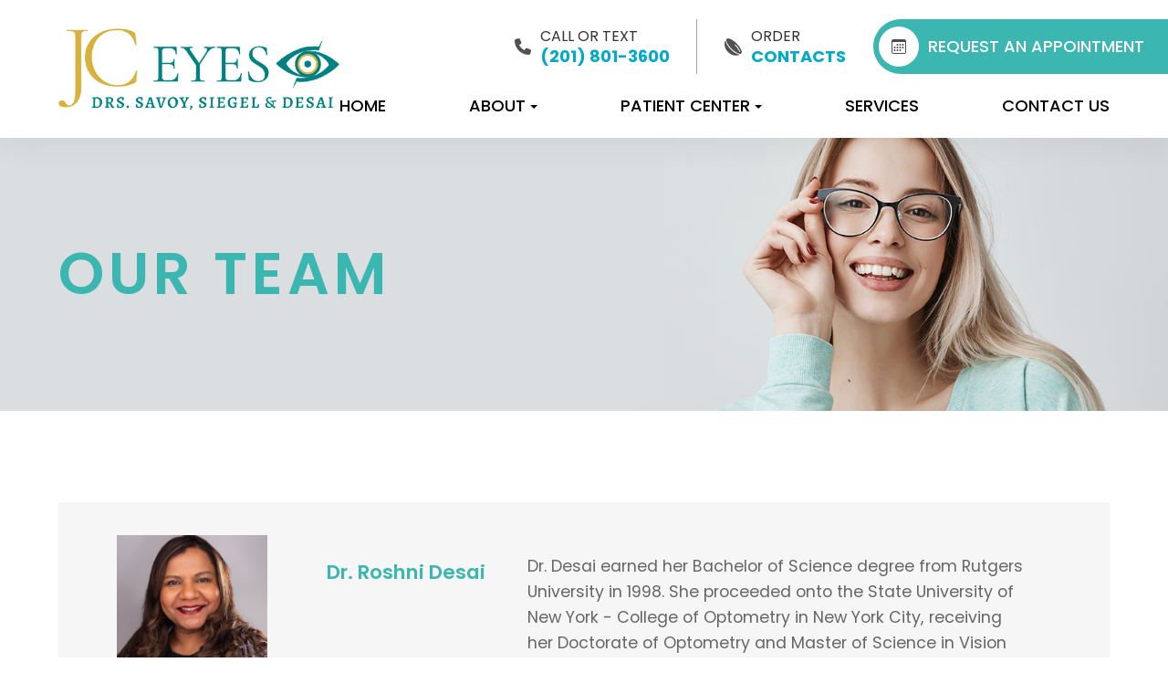

--- FILE ---
content_type: text/html; charset=UTF-8
request_url: https://www.jceyes.com/our-team.html
body_size: 29093
content:
<!DOCTYPE html>
<html lang="en-US"><head><meta charset="utf-8"><meta name="viewport" content="width=device-width, initial-scale=1, maximum-scale=1,user-scalable=0"><link rel="shortcut icon" type="image/x-icon" href="https://static.royacdn.com/Site-f59574a1-25d1-4373-bf0d-13bd346048ff/jceyes_favicon.png"><link rel="stylesheet" href="https://cdnjs.cloudflare.com/ajax/libs/font-awesome/6.2.0/css/all.min.css" integrity="sha512-xh6O/CkQoPOWDdYTDqeRdPCVd1SpvCA9XXcUnZS2FmJNp1coAFzvtCN9BmamE+4aHK8yyUHUSCcJHgXloTyT2A==" crossorigin="anonymous" referrerpolicy="no-referrer"><meta name="google-site-verification" content="FC4Q_5Ge53gkq6zME48ABvj7IF-r1m-oJgvyZ2dbdoY"><title>Meet The Team At JC Eyes in Jersey City | Optometrists in Jersey City</title><meta name="description" content="Meet the experienced team at JC Eyes, to learn more about your trusted eye care professionals in Jersey City, NJ."><link href="https://www.jceyes.com/css/bootstrap.min.css" rel="stylesheet" type="text/css"><link href="https://www.jceyes.com/css/common-global.css" rel="stylesheet" type="text/css"><link href="https://www.jceyes.com/css/site-overrides.css?jxl1694691964=jxl1694691964" rel="stylesheet" type="text/css"><link href="https://www.jceyes.com/css/pages/WebPage-a2af2d45-b7ce-47e2-940b-6549e3ec1b3c.css?jxl1694691964=jxl1694691964" rel="stylesheet" type="text/css"><link rel="stylesheet" href="https://use.fontawesome.com/releases/v5.6.3/css/all.css" integrity="sha384-UHRtZLI+pbxtHCWp1t77Bi1L4ZtiqrqD80Kn4Z8NTSRyMA2Fd33n5dQ8lWUE00s/" crossorigin="anonymous"><link rel="stylesheet" href="//maxcdn.bootstrapcdn.com/font-awesome/4.7.0/css/font-awesome.min.css"><link href="https://fonts.googleapis.com/css?family=Poppins:100,100i,200,200i,300,300i,400,400i,500,500i,600,600i,700,700i,800,800i,900,900i" rel="stylesheet"><link href="https://fonts.googleapis.com/css?family=Crimson+Text:400,400i,600i%7CPoppins:400,600%7CRoboto:400,700" rel="stylesheet"><link href="https://www.jceyes.com/styles/dependencies.css" rel="stylesheet"><link rel="stylesheet" type="text/css" href="//cdn.jsdelivr.net/npm/slick-carousel@1.8.1/slick/slick.css"><link href="https://www.jceyes.com/styles/default.css" rel="stylesheet"><link href="https://www.jceyes.com/styles/site.css" rel="stylesheet"><link href="https://www.jceyes.com/styles/header-style-3.css" rel="stylesheet"><link href="https://www.jceyes.com/styles/color_scheme_1.css" rel="stylesheet"><link href="https://www.jceyes.com/styles/homepage-slider.css" rel="stylesheet"><link href="https://www.jceyes.com/styles/homepage-slider-style-4.css" rel="stylesheet"><link href="https://www.jceyes.com/styles/homepage-cta.css" rel="stylesheet"><link href="https://www.jceyes.com/styles/homepage-welcome-style-7.css" rel="stylesheet"><link href="https://www.jceyes.com/styles/homepage-services.css" rel="stylesheet"><link href="https://www.jceyes.com/styles/homepage-services-style-11.css" rel="stylesheet"><link href="https://www.jceyes.com/styles/homepage-team-style-8.css" rel="stylesheet"><link href="https://www.jceyes.com/styles/inner-team-style-3.css" rel="stylesheet"><link href="https://www.jceyes.com/styles/brand-and-insurance.css" rel="stylesheet"><link href="https://www.jceyes.com/styles/homepage-testimonials-1.css" rel="stylesheet"><link href="https://www.jceyes.com/styles/inner-contact-style-1.css" rel="stylesheet"><link href="https://www.jceyes.com/styles/footer-2.css" rel="stylesheet"><link href="https://www.jceyes.com/styles/updates-css.css" rel="stylesheet"><script type="text/javascript">var _userway_config={position:3,size:'small',account:'sSEkA4Kkqq'};</script><script type="text/javascript" src="https://cdn.userway.org/widget.js"></script></head><body data-webroot="" data-page-id="WebPage-a2af2d45-b7ce-47e2-940b-6549e3ec1b3c" data-page-name="our-team" data-siteid="Site-f59574a1-25d1-4373-bf0d-13bd346048ff" data-site="Site-f59574a1-25d1-4373-bf0d-13bd346048ff" class="default"> <div class="site-content"> <div id="ry-pg-header"> <div class="col-xs-12 "><div id="ry-section-header" class="col-xs-12 hidden-xs hidden-sm module-43 ry-section ry-sticky-menu"><div class="col-xs-12 " style="display:flex;"></div><div class="col-xs-12 ry-container"><div class="col-xs-12 ry-content ry-flex"><div class="col-xs-12 col-md-2 col-lg-2 ry-left ry-logo"><img src="https://static.royacdn.com/Site-f59574a1-25d1-4373-bf0d-13bd346048ff/JCE_logo_20250612.png" loading="lazy" alt="" class="img-responsive" data-url="https://www.jceyes.com/index.html?noamp"></div><div class="col-xs-12 col-md-10 col-lg-10 ry-right ry-flex"><div id="live-btn" class="col-xs-12 ry-leads"><div class="input-group search-bar-widget  ry-search" data-url="https://www.jceyes.com/search-result.html" data-variables="search"> <input type="text" class="form-control" placeholder="Type your Search" value=""><span class="input-group-btn"> <button class="btn btn-primary search-btn" type="button"><i class="fa fa-search"></i></button> </span></div><div class="ry-contact"><div class="button-group"> <a href="tel:201.801.3600"> <img src="https://static.royacdn.com/Site-8b6a2b2b-fa43-4532-952f-d810e35e256a/Assets/phone_solid.png"><p>Call or Text<span>(201) 801-3600</span></p> </a> <a target="_blank" href="https://secure.yourlens.com/DID30630/"> <img src="https://static.royacdn.com/Site-8b6a2b2b-fa43-4532-952f-d810e35e256a/Assets/lense.png"><p>Order <span>Contacts</span></p> </a> </div> <a href="https://www.jceyes.com/request-an-appointment.html" class="ry-btn ry-btn-primary" target="_blank"> <span><svg xmlns="http://www.w3.org/2000/svg" width="16" height="16" fill="currentColor" class="bi bi-calendar3" viewbox="0 0 16 16"><path d="M14 0H2a2 2 0 0 0-2 2v12a2 2 0 0 0 2 2h12a2 2 0 0 0 2-2V2a2 2 0 0 0-2-2zM1 3.857C1 3.384 1.448 3 2 3h12c.552 0 1 .384 1 .857v10.286c0 .473-.448.857-1 .857H2c-.552 0-1-.384-1-.857V3.857z"></path><path d="M6.5 7a1 1 0 1 0 0-2 1 1 0 0 0 0 2zm3 0a1 1 0 1 0 0-2 1 1 0 0 0 0 2zm3 0a1 1 0 1 0 0-2 1 1 0 0 0 0 2zm-9 3a1 1 0 1 0 0-2 1 1 0 0 0 0 2zm3 0a1 1 0 1 0 0-2 1 1 0 0 0 0 2zm3 0a1 1 0 1 0 0-2 1 1 0 0 0 0 2zm3 0a1 1 0 1 0 0-2 1 1 0 0 0 0 2zm-9 3a1 1 0 1 0 0-2 1 1 0 0 0 0 2zm3 0a1 1 0 1 0 0-2 1 1 0 0 0 0 2zm3 0a1 1 0 1 0 0-2 1 1 0 0 0 0 2z"></path></svg></span> REQUEST AN APPOINTMENT
</a></div></div><div class="ry-menu"><ul class="nav-menu ry-nav"><li class=" " data-active=""><a href="https://www.jceyes.com/index.html">Home</a></li> <li class="dropdown  " role="presentation">
<a class="dropdown-toggle" data-toggle="dropdown" href="#" role="button" aria-haspopup="true" aria-expanded="false">
About<span class="caret"></span></a><ul class="dropdown-menu"><li class=" "><a href="https://www.jceyes.com/about.html">Our Practice</a></li> <li class=" active"><a href="https://www.jceyes.com/our-team.html">Our Doctors</a></li> <li class=" "><a href="https://www.jceyes.com/frames.html">Optical Boutique</a></li>
</ul></li> <li class="dropdown  " role="presentation">
<a class="dropdown-toggle" data-toggle="dropdown" href="#" role="button" aria-haspopup="true" aria-expanded="false">
Patient Center<span class="caret"></span></a><ul class="dropdown-menu"><li class=" "><a href="https://www.jceyes.com/patient-forms.html">Patient Forms</a></li> <li class=" "><a href="https://www.jceyes.com/payment-options.html">Payment Options</a></li> <li class=" "><a href="https://www.jceyes.com/reviews.html">Testimonials</a></li> <li class=" "><a href="https://www.jceyes.com/blog.html">Blog</a></li>
</ul></li> <li class=" " data-active=""><a href="https://www.jceyes.com/services.html">Services</a></li> <li class=" " data-active=""><a href="https://www.jceyes.com/contact-us.html">Contact Us</a></li> </ul></div></div></div></div></div><div id="theme2-smHeader" class="col-xs-12 hidden-lg "><div class="mobile-container"> <div class="menu-wrap"> <div class="flex-wrap"> <div class="flex-item left-nav"> <div class="mobile-nav"> <button class="hamburger hamburger--collapse" type="button"> <div class="flex-btn"> <span class="hamburger-box"><span class="hamburger-inner"></span></span> </div> </button> </div> <div class="mobile_logo"> <a style="display: block;" href="https://www.jceyes.com/index.html?noamp"> <img src="https://static.royacdn.com/Site-f59574a1-25d1-4373-bf0d-13bd346048ff/JCE_logo_20250612.png" class="img-responsive"></a> </div> </div> <div class="flex-item right-nav"> <div class="mobile-button"> <a href="tel:2018013600"><i class="fa fa-phone" aria-hidden="true"></i></a> <a target="_blank" href="https://secure.yourlens.com/DID30630/"><i class="fa fa-eye" aria-hidden="true"></i></a> <a href="https://www.jceyes.com/request-an-appointment.html" target="_blank"><i class="fa fa-calendar" aria-hidden="true"></i></a> </div> </div> <div class="flex-item mobile_menu"> <nav id="mobile_menu"><ul id="menu_container"></ul></nav></div> </div> </div></div></div></div> </div> <div id="ry-pg-banner"> <div class="col-xs-12 ry-bnr-wrp ry-el-bg"><div class="col-xs-12 "><img src="https://static.royacdn.com/Site-f59574a1-25d1-4373-bf0d-13bd346048ff/Interior_Page_Banners/insidebanner_4.jpg" loading="lazy" alt="" class="img-responsive"></div></div><div class="col-xs-12 ry-bnr-wrp ry-el-bg"><div class="col-xs-12 "><img src="https://static.royacdn.com/Site-f59574a1-25d1-4373-bf0d-13bd346048ff/Interior_Page_Banners/insidebanner_1.jpg" loading="lazy" alt="" class="img-responsive"></div></div><div class="col-xs-12 ry-bnr-wrp ry-el-bg"><div class="col-xs-12 "><img src="https://static.royacdn.com/Site-f59574a1-25d1-4373-bf0d-13bd346048ff/Interior_Page_Banners/insidebanner_3.jpg" loading="lazy" alt="" class="img-responsive"></div></div><div class="col-xs-12 ry-bnr-wrp ry-el-bg"><div class="col-xs-12 "><img src="https://static.royacdn.com/Site-f59574a1-25d1-4373-bf0d-13bd346048ff/Interior_Page_Banners/insidebanner_2.jpg" loading="lazy" alt="" class="img-responsive"></div></div><div class="col-xs-12 ry-bnr-wrp ry-el-bg"><div class="col-xs-12 "><img src="https://static.royacdn.com/Site-f59574a1-25d1-4373-bf0d-13bd346048ff/Interior_Page_Banners/inside_banner_female_eye_exam.jpg" loading="lazy" alt="" class="img-responsive"></div></div><div class="col-xs-12 ry-pg-title"><div class="col-xs-12 ry-container"><div><h1>Our Team</h1></div></div></div> </div> <div id="ry-pg-content"> <div class="col-xs-12 "><div id="ry-pg-body" class="col-xs-12 ry-section container-1600"><div class="col-xs-12 ry-container"><div class="col-xs-12 ry-content"><div class="col-xs-12 team-inner-page style3"><div class="col-xs-12 ry-flex object-top"><div class="col-xs-12 col-lg-12 ry-each" data-social="#"><div class="col-xs-12 col-lg-12 each-container"><div class="col-xs-12 col-lg-3 photo"><img src="https://static.royacdn.com/Site-f59574a1-25d1-4373-bf0d-13bd346048ff/Dr._desai.png" loading="lazy" alt="" class="img-responsive"></div><div class="col-xs-12 col-lg-9 details"><div class="title"><h5>Dr. Roshni Desai</h5><p></p></div><div class="team-social"><ul></ul></div><div class="team-excerpt"><p>Dr. Desai earned her Bachelor of Science degree from Rutgers University in 1998. She proceeded onto the State University of New York - College of Optometry in New York City, receiving her Doctorate of Optometry and Master of Science in Vision Sciences in 2002.</p></div><div class="team-full-description" style="display:none;"><p>Dr. Desai earned her Bachelor of Science degree from Rutgers University in 1998. She proceeded onto the State University of New York - College of Optometry in New York City, receiving her Doctorate of Optometry and Master of Science in Vision Sciences in 2002. Upon graduation, Dr. Desai completed a residency in Primary Care with emphasis on Ocular Disease Treatment and Management at The Eye Institute of the Pennsylvania College of Optometry in Philadelphia.<br><br>Dr. Desai is an active Fellow of the American Academy of Optometry (AAO), where she has co-authored, presented and published research posters at annual Member meetings. In 2021, Dr. Desai was appointed by New Jersey Governor Phil Murphy to the New Jersey State Board of Optometrists.<br><br>Dr. Desai joined Drs. Savoy and Siegel in 2004 and has since acquired the practice with a goal to establish a full-scope, Woman-Led Optometry practice in the heart of Downtown Jersey City. She stays committed to the tradition of providing Jersey City with trusted family orientated eye care, as established by the Savoy and Siegel families since 1946.<br><br>Dr. Desai resides in Bergen County with her two wonderful children and husband. In her free time, she enjoys traveling and spending time with her family.</p></div></div></div><div class="col-xs-12 "></div></div><div class="col-xs-12 col-lg-12 ry-each" data-social="#"><div class="col-xs-12 col-lg-12 each-container"><div class="col-xs-12 col-lg-3 photo"><img src="https://static.royacdn.com/Site-f59574a1-25d1-4373-bf0d-13bd346048ff/Dr._Pooja_Mahadev.png" loading="lazy" alt="" class="img-responsive"></div><div class="col-xs-12 col-lg-9 details"><div class="title"><h5>Dr. Pooja Mahadev</h5><p></p></div><div class="team-social"><ul></ul></div><div class="team-excerpt"><p>Dr. Pooja Mahadev was born and raised in the Poconos in Pennsylvania. She attended Penn State University where she obtained her Bachelor of Science degree in Biological Sciences and Health Professions.</p></div><div class="team-full-description" style="display:none;"><p>Dr. Pooja Mahadev was born and raised in the Poconos in Pennsylvania. She attended Penn State University where she obtained her Bachelor of Science degree in Biological Sciences and Health Professions. She then graduated from SUNY College of Optometry with her Doctorate in Optometry. She continued her education at Nova Southeastern University and completed a residency in Primary Care with Emphasis on Cornea and Contact Lenses. Dr. Mahadev is also a Fellow of the American Academy of Optometry.&nbsp;<br><br>Her passions outside of optometry include skiing, playing tennis, traveling, and spending time with her friends and family.</p></div></div></div><div class="col-xs-12 "></div></div><div class="col-xs-12 col-lg-12 ry-each" data-social="#"><div class="col-xs-12 col-lg-12 each-container"><div class="col-xs-12 col-lg-3 photo"><img src="https://static.royacdn.com/Site-f59574a1-25d1-4373-bf0d-13bd346048ff/IMG_3039.jpeg" loading="lazy" alt="" class="img-responsive"></div><div class="col-xs-12 col-lg-9 details"><div class="title"><h5>Dr. Mariam Hessen</h5><p></p></div><div class="team-social"><ul></ul></div><div class="team-excerpt"><p>Dr. Mariam Hessen is a New Jersey native and the eldest of two daughters in a Sudanese-American family. She is a proud graduate of the State University of New York College of Optometry, Class of 2024, and earned her Bachelor of Arts in Biology from Rutgers University.</p></div><div class="team-full-description" style="display:none;"><p>Dr. Mariam Hessen is a New Jersey native and the eldest of two daughters in a Sudanese-American family. She is a proud graduate of the State University of New York College of Optometry, Class of 2024, and earned her Bachelor of Arts in Biology from Rutgers University.<br><br>Outside of her professional life, Dr. Hessen enjoys traveling, exploring new restaurants, staying active, and spending quality time with family and friends. With a deep passion for ocular health and exceptional patient care, she is thrilled to join the JC Eyes family&mdash;where she was once a pediatric patient herself. This full-circle moment allows her to give back to the very community that helped shape her journey.</p></div></div></div><div class="col-xs-12 "></div></div><div class="col-xs-12 col-lg-12 ry-each" data-social="#"><div class="col-xs-12 col-lg-12 each-container"><div class="col-xs-12 col-lg-3 photo"><img src="https://static.royacdn.com/Site-f59574a1-25d1-4373-bf0d-13bd346048ff/Team/Feb_2014_RWJ_Gym_Headshot.jpeg" loading="lazy" alt="" class="img-responsive"></div><div class="col-xs-12 col-lg-9 details"><div class="title"><h5>Dr. Matthew Hosler </h5><p></p></div><div class="team-social"><ul></ul></div><div class="team-excerpt"><p>Dr. Matthew Hosler is a Board Certified Ophthalmologist and fellowship-trained Glaucoma Specialist. He holds his Bachelor of Arts degree from the University of Pennsylvania. &nbsp;He later graduated from the MD/PhD program at Rutgers New Jersey Medical School, where he was awarded the Stanley S. Bergen Medal of Excellence.</p></div><div class="team-full-description" style="display:none;"><p>Dr. Matthew Hosler is a Board Certified Ophthalmologist and fellowship trained Glaucoma Specialist. He holds his Bachelor of Arts degree from the University of Pennsylvania. &nbsp;He later graduated from the MD/PhD program at Rutgers New Jersey Medical School, where he was awarded the Stanley S. Bergen Medal of Excellence.&nbsp;<br><br>Dr. Hosler completed his Ophthalmology residency training at Penn State University School of Medicine where he served as chief resident. He received several awards during internship and residency. &nbsp;This was followed by Glaucoma Surgical Fellowship training at the New York Eye and Ear Infirmary and NYU, where he conducted peer reviewed glaucoma research with Dr. Robert Ritch and Dr. Celso Tello. &nbsp;<br><br>He is a lecturer in the clinical medicine course at Seton Hall University. He is also a regular lecturer for the Diabetes Empowerment Education Program through Robert Wood Johnson Barnabas Health in Rahway. &nbsp;<br>&#8203;<br>Dr. Hosler is married with 4 children. He has served as an assistant coach for the Cranford Baseball and Softball League. He currently serves as the Swimming and Lifesaving merit badge counselor for Boy Scout Troop 80 in the Patriot&rsquo;s Path Counsel.<br>&#8203;<br>We are happy welcome Dr. Matthew Hosler to our team of eye care professionals. He provides our patients in Downtown Jersey City with Glaucoma and Cataract consultations and pre- &amp; post-operative care one Saturday a month, from 7am-9am.</p></div></div></div><div class="col-xs-12 "></div></div></div></div></div></div></div></div> </div> <div id="ry-footer"> <div class="col-xs-12 "><div class="col-xs-12 col-sm-12 module-44"><div class="col-xs-12 " style="z-index:9999;"></div><div class="col-xs-12 ry-footer-top"><div class="col-xs-12 ry-container"><img src="https://static.royacdn.com/Site-f59574a1-25d1-4373-bf0d-13bd346048ff/JCE_logo_20250612.png" loading="lazy" alt="" class="img-responsive ry-footer-logo" data-url="https://www.jceyes.com/index.html?noamp"><ul class="social-icons col-xs-12 ry-divisor"><div class="social-inner-wrap"> <li data-href="https://www.facebook.com/savoysiegelanddesai"><a href="https://www.facebook.com/savoysiegelanddesai" class="fa fa-facebook" target="_blank"></a></li> <li data-href="https://maps.app.goo.gl/Zewtf6nHYyN5W1eB7"><a href="https://maps.app.goo.gl/Zewtf6nHYyN5W1eB7" class="fa fa-google-plus" target="_blank"></a></li> <li data-href="https://www.instagram.com/_jceyes/"><a href="https://www.instagram.com/_jceyes/" class="fa fa-instagram" target="_blank"></a></li> </div></ul><div class="col-xs-12 "></div><div class="col-xs-12 "></div><div class="col-xs-12 "></div><div class="col-xs-12 col-sm-12 ry-flex"><div class="ry-each ry-each-footer-menu"><h2>Quick Links</h2>
<ul><li class="ry-link-item " data-active=""><a href="https://www.jceyes.com/about.html">About Us</a></li> <li class="ry-link-item " data-active=""><a href="https://www.jceyes.com/services.html">Our Services</a></li> <li class="ry-link-item active" data-active=""><a href="https://www.jceyes.com/our-team.html">Meet The Team</a></li> <li class="ry-link-item " data-active=""><a href="https://www.jceyes.com/reviews.html">Testimonials</a></li> <li class="ry-link-item " data-active=""><a href="https://www.jceyes.com/contact-us.html">Contact Us</a></li> </ul></div><div class="ry-each"><h2>Our Services</h2>
<ul><li class=" " data-active=""><a href="https://www.jceyes.com/comprehensive-eye-exam.html">Comprehensive Eye Exam</a></li> <li class=" " data-active=""><a href="https://www.jceyes.com/articles/contact-lens-exam.html">Contact Lens Exam</a></li> <li class=" " data-active=""><a href="https://www.jceyes.com/articles/myopia-management.html">Myopia Management</a></li> <li class=" " data-active=""><a href="https://www.jceyes.com/articles/dry-eye-treatment.html">Dry Eye Treatment</a></li> </ul></div><div class="col-xs-12 col-sm-12 col-md-12 col-lg-12 ry-each"><div><h2>Contact Info</h2></div><div class="col-xs-12 col-sm-12 col-md-12 col-lg-12 website-info"><div class="address"><span class="span-2">Address:</span><br><a data-cke-saved-href="https://www.google.com/maps/search/127+Newark+Avenue+Jersey+City+NJ+07302+" href="https://maps.app.goo.gl/Zewtf6nHYyN5W1eB7" data-toggle-value="" data-toggle-default-visible="false" data-toggle-show-animation="" data-toggle-hide-animation="" data-toggle-show-animation-options="{}" data-toggle-hide-animation-options="{}" id="" class="" target="_blank"><span class="span-1">127 Newark Avenue<br>Jersey City, NJ 07302 </span></a></div><div class="phone"><span class="span-2">Phone:</span> <span class="span-1"><a data-cke-saved-href="tel:" href="tel:201.801.3600" data-toggle-value="" ga-on="click" ga-event-action="Click" ga-event-category="Conversion Activity" ga-event-label="Click To Call" data-toggle-default-visible="false" data-toggle-show-animation="" data-toggle-hide-animation="" data-toggle-show-animation-options="{}" data-toggle-hide-animation-options="{}" target="_self" id="">(201) 801-3600</a></span></div><div class="phone hidden"><span class="span-2">Fax: </span><span class="span-1"></span></div></div></div><div class="col-xs-12 col-sm-12 col-md-12 col-lg-12 ry-each"><div><h2>Hours of Operation</h2></div><div class="col-xs-12 office-hours"><div><ul><li><span class="span-2">Monday</span> <span class="span-3">9:00 am - 6:00 pm</span></li><li><span class="span-2">Tuesday</span><span class="span-3"> 9:00 am - 6:00 pm</span></li><li><span class="span-2">Wednesday</span> <span class="span-3">8:00 am - 5:00 pm</span></li><li><span class="span-2">Thursday</span><span class="span-3"> 9:00 am - 7:00 pm</span></li><li><span class="span-2">Friday</span> <span class="span-3">9:00 am - 5:00 pm</span></li><li><span class="span-2">Saturday</span> <span class="span-3">8:30 am - 3:00 pm</span></li><li><span class="span-2">Sunday</span> <span class="span-3">Closed</span></li></ul></div></div></div></div></div></div><div class="col-xs-12 ry-footer-copyright"><div class="col-xs-12 ry-container"><div class="col-xs-12 col-sm-12 col-md-9 col-lg-9 ry-left"><div class="theme_special_text_color"><p><span class="span-2">&copy; 2025 JC Eyes. All rights Reserved. </span><a data-cke-saved-href="https://www.jceyes.com/accessibility-statement.html" href="https://www.jceyes.com/accessibility-statement.html" data-toggle-value="" data-toggle-default-visible="false" data-toggle-show-animation="" data-toggle-hide-animation="" data-toggle-show-animation-options="{}" data-toggle-hide-animation-options="{}" id="" class="" target="_self">Accessibility Statement</a> - <a data-cke-saved-href="#" href="https://www.jceyes.com/privacy-policy.html" data-toggle-value="" data-toggle-default-visible="false" data-toggle-show-animation="" data-toggle-hide-animation="" data-toggle-show-animation-options="{}" data-toggle-hide-animation-options="{}" id="" class="" target="_self">Privacy Policy</a> - <a data-cke-saved-href="https://www.jceyes.com/sitemap.html" href="https://www.jceyes.com/sitemap.html" data-toggle-value="" data-toggle-default-visible="false" data-toggle-show-animation="" data-toggle-hide-animation="" data-toggle-show-animation-options="{}" data-toggle-hide-animation-options="{}" id="" class="" target="_self">Sitemap</a></p></div></div><div class="col-xs-12 col-sm-12 col-md-3 col-lg-3 ry-right"><div class="col-xs-12 nopadding powered"><div><p>Powered by:</p></div><img src="https://static.royacdn.com/Site-2ee61591-bd3f-4b94-8583-7fc4d52f01b0/index_img/roya_logo_2017_small.png" loading="lazy" title="Roya" alt="" class="img-responsive" data-url="http://www.roya.com/?utm_source=jceyes.com&amp;utm_campaign=poweredby" data-target="_blank"></div></div></div></div></div></div> </div> </div> <div class="modal fade ry-modal" id="aptReqModal" tabindex="-1" role="dialog" aria-labelledby="myModalLabel" aria-hidden="true"> <div class="modal-dialog"> <div class="modal-content"> <div class="modal-header"> <button type="button" class="close" data-dismiss="modal" aria-hidden="true">&times;</button> <h4 class="modal-title" id="myModalLabel">Appointment Request</h4> </div> <div class="modal-body"> <div id="aptModal" class="col-xs-12 ry-modal ry-form"><div class="col-xs-12 ry-content"><div class="ry-text"><p>At JC Eyes, we provide the highest quality eye care to all our patients. Schedule your appointment today.</p></div></div> <form id="form-68a77beeb85b2" class="cmsForm " data-hide-after-submit="" data-meta="[base64]" data-signature="88e71f630e60003a453618dc16042c41301f72a133b0c6caa65af420ae38bcc4"> <div class="fieldset"><div class="col-xs-12 "><div class="form-group required" data-type="text" data-required="true"> <input name="Name" value="" id="Name" type="text" placeholder="Name*" class="form-control"></div></div><div class="col-xs-12 "><div class="form-group required" data-validation="^(([0-9]{1})*[- .(]*([0-9]{3})[- .)]*[0-9]{3}[- .]*[0-9]{4})+$" data-errormsg="Invalid Phone Number" data-type="text" data-required="true"> <input name="Phone_Number" value="" id="Phone_Number" type="text" placeholder="Phone Number*" class="form-control"></div></div><div class="col-xs-12 "><div class="form-group required" data-validation="^[a-zA-Z0-9._%-]+@[a-zA-Z0-9.-]+\.[a-zA-Z]{2,4}$" data-errormsg="Invalid Email Address" data-type="text" data-required="true"> <input name="Email" value="" id="Email" type="text" placeholder="Email*" class="form-control"></div></div><div class="col-xs-12 input-field-wrap"><div class="form-group " data-type="text" data-required="true"> <input data-datepicker name="Appointment_Date" value="" id="Appointment_Date" type="text" placeholder="Date" class="form-control"></div></div><div class="col-xs-12 "><div class="form-group " data-type="text" data-required="false"> <select name="Time" id="Time" class="form-control" title=""><option value="8:00 am">8:00 am</option><option value="9:00 am">9:00 am</option><option value="10:00 am">10:00 am</option><option value="11:00 am">11:00 am</option><option value="1:00pm">1:00pm</option><option value="2:00pm">2:00pm</option><option value="3:00pm">3:00pm</option><option value="4:00pm">4:00pm</option></select></div></div><div class="col-xs-12 "><div class="form-group " data-type="text" data-required="true"> <textarea name="Message" id="Message" placeholder="Message" class="form-control"></textarea></div></div><div class="form-group" data-type="submit"> <input ga-on="click" ga-event-action="Click" ga-event-category="Conversion Activity" ga-event-label="Form Submission" type="submit" class="ry-btn ry-btn-primary" value="Submit"></div></div><div class="container-fluid" style="padding: 0;"> <div class="alert alert-success hidden">Thank you. We will connect with you shortly.</div> <div class="alert alert-danger alert-missing-fields hidden">You are missing required fields.</div> <div class="alert alert-danger alert-custom-errors hidden">Dynamic Error Description</div> <div class="alert alert-danger alert-processing-error hidden">There was an error processing this form.</div></div> </form></div><div class="clearfix "></div> </div> <div class="modal-footer"> </div> </div> </div></div> <div class="modal fade ry-modal" id="repModal" tabindex="-1" role="dialog" aria-labelledby="myModalLabel" aria-hidden="true"> <div class="modal-dialog"> <div class="modal-content"> <div class="modal-header"> <button type="button" class="close" data-dismiss="modal" aria-hidden="true">&times;</button> </div> <div class="modal-body"> <div class="col-xs-12 modal-show"><div class="col-xs-12 modal-content-box"><div class="heading"><h2 style="text-align: center;">Thank You!</h2></div><div class="clearfix "></div><div class="published-copy text"><p style="text-align: center;">We've copied your review, after you click 'Publish' please paste your review by selecting 'ctrl' + 'v' into the review comments section.</p><div style="text-align: center;"><a data-cke-saved-href="javascript:;" href="javascript:;" data-toggle-value="" data-toggle-default-visible="false" data-toggle-show-animation="" data-toggle-hide-animation="" data-toggle-show-animation-options="{}" data-toggle-hide-animation-options="{}" id="" class="btn btn-primary ry-btn ry-btn-primary" target="_blank">Publish to <span class="span-2">Social</span></a></div></div><div class="clearfix "></div></div></div> </div> <div class="modal-footer"> </div> </div> </div></div> <div class="modal fade" id="leadModal" tabindex="-1" role="dialog" aria-labelledby="basicModal" aria-hidden="true"> <div class="modal-dialog"> <div class="modal-content"> <div class="modal-body"><div class="col-xs-12 modal-wrap"><div class="close-button"><button type="button" class="close" data-dismiss="modal" aria-label="Close"> <span aria-hidden="true">&times;</span>
</button></div><div class="col-xs-12 model-content"><img src="https://static.royacdn.com/Site-f59574a1-25d1-4373-bf0d-13bd346048ff/PopUp_20250522.png" loading="lazy" alt="renovation popup" class="img-responsive"></div></div></div> <div class="modal-footer"> <button type="button" class="btn btn-default" data-dismiss="modal">Close</button> </div> </div> </div></div> <input class="root" type="hidden" value="https://www.jceyes.com/"><script>var siteRoot="https://www.jceyes.com/";var siteExtension=".html";</script><script type="text/javascript" src="https://www.jceyes.com/js/common.js?jxl1694691964=jxl1694691964"></script><!--[if lt IE 9]>
                <script src="https://www.jceyes.com/js/html5shiv.min.js"></script>
                <script src="https://www.jceyes.com/js/respond.min.js"></script>
            <![endif]--><script src="https://www.jceyes.com/js/jquery-ui.js?jxl1694691964=jxl1694691964"></script><script src="https://www.jceyes.com/js/datePickerWidget.js?jxl1694691964=jxl1694691964"></script><script src="https://www.jceyes.com/js/search-bar.js?jxl1694691964=jxl1694691964"></script><script>$(function(){datePickerWidget.init('mm/dd/yyyy')});</script><script async src="https://www.googletagmanager.com/gtag/js"></script><script>window.dataLayer=window.dataLayer||[];function gtag(){dataLayer.push(arguments);}
gtag('js',new Date());gtag('config','G-MS5CRG5FE1');</script><script src="https://www.jceyes.com/scripts/dependencies.js" defer></script><script src="https://maps.googleapis.com/maps/api/js?key=AIzaSyAhaHnrS-5CkYV1JHndIjf4QCmHB-4eQW4"></script><script src="https://www.jceyes.com/scripts/inner-contact-map.js"></script><script type="text/javascript" src="//cdn.jsdelivr.net/npm/slick-carousel@1.8.1/slick/slick.min.js"></script><script src="https://www.jceyes.com/scripts/main.js" defer></script><script src="https://www.jceyes.com/scripts/menu.js" defer></script><script src="https://www.jceyes.com/scripts/homepage-services-style-9.js"></script><script src="https://www.jceyes.com/scripts/homepage-services-style-11.js"></script><script src="https://www.jceyes.com/scripts/brands.js" defer></script><script src="https://www.jceyes.com/scripts/inner-team-style-3.js"></script><script src="https://www.jceyes.com/scripts/slider-pro.js"></script><script src="https://www.jceyes.com/scripts/masonry.js"></script><script>$(function(){themeLayout.init("https://www.jceyes.com/",JSON.parse(atob("[base64]/[base64]")));});</script><div class="modal fade login" id="loginModal"> <div class="modal-dialog animated"> <div class="modal-content"> <div class="modal-header"> <button type="button" class="close" data-dismiss="modal" aria-hidden="true">&times;</button> <h4 class="modal-title">Login</h4> </div> <div class="modal-body"> <div class="box"> <div class="content"> <div class="error"></div> <div class="form loginBox"> <form method="post" action="/login" accept-charset="UTF-8"> <input type="hidden" name="login_filter_action" value="login"><input id="_login_email" class="form-control" type="text" placeholder="Email" name="email"><input id="_login_password" class="form-control" type="password" placeholder="Password" name="password"><input class="btn btn-default btn-login" type="submit" value="Login"><br><a href="#" class="forgotPasswordLink">Forgot Password?</a> <br><h3>OR</h3> <div class="social-btns"> <a href="https://admin.roya.com/front-site/hybrid-login/?site=Site-f59574a1-25d1-4373-bf0d-13bd346048ff&amp;service=Facebook&amp;ts=1769141403&amp;ref=https%3A%2F%2Fwww.jceyes.com%2Four-team.html&amp;token=7051075752307ebf9fc51a270d111660c7d2d9fd9b196cf81c4c064029eff886" class="btn btn-lg col-xs-12 btn-social btn-facebook v-margin-5"><span class="fa fa-facebook"></span> Sign in with Facebook</a><a href="https://admin.roya.com/front-site/hybrid-login?site=Site-f59574a1-25d1-4373-bf0d-13bd346048ff&amp;service=Google&amp;ts=1769141403&amp;ref=https%3A%2F%2Fwww.jceyes.com%2Four-team.html&amp;token=49fcc597f81d5387eae3d94b0d60f11f9917031e28d3fee23281a6fd11ea1a86" class="btn btn-lg col-xs-12 btn-social btn-google v-margin-5"><span class="fa fa-google"></span> Sign in with Google</a> </div> </form> <form method="post" action="/forgotPassword" accept-charset="UTF-8" class="forgotPasswordForm"> <input type="hidden" name="login_filter_action" value="forgot"><br><div class="resetPassworderror"></div> <br><input id="_forgotPassword_email" class="form-control" type="text" placeholder="Email" name="email"><input class="btn btn-default btn-resetPassword" type="submit" value="Send new password"></form> </div> <div class="form registerBox"> <form method="post" action="/register" accept-charset="UTF-8"> <input type="hidden" name="login_filter_action" value="register"><input id="_register_email" class="form-control" type="text" placeholder="Email" name="email"><input id="_register_firstname" class="form-control" type="text" placeholder="First Name" name="firstName"><input id="_register_lastname" class="form-control" type="text" placeholder="Last Name" name="lastName"><input id="_register_phone" class="form-control" type="text" placeholder="Phone" name="phone"><input id="_register_password" class="form-control" type="password" placeholder="Password" name="password"><input id="_register_password_confirmation" class="form-control" type="password" placeholder="Repeat Password" name="password_confirmation"><input class="btn btn-default btn-register" type="submit" value="Create account"></form> </div> </div> </div> </div> <div class="modal-footer"> <div class="forgot login-footer"> <span>Looking to <a class="loginWidgetViewRegisterFormBtn" href="#">create an account</a> ?</span> </div> <div class="forgot register-footer"> <span>Already have an account?</span> <a class="loginWidgetViewLoginFormBtn" href="#">Login</a> </div> </div> </div> </div></div> <div class="modal fade saveSearch" id="saveSearchModal"> <div class="modal-dialog animated"> <div class="modal-content"> <div class="modal-header"> <button type="button" class="close" data-dismiss="modal" aria-hidden="true">&times;</button> <h4 class="modal-title">Save Search</h4> </div> <div class="modal-body"> <div class="box"> <div class="content"> <div class="saved_search_error"></div> <div class="form saveSearchBox"> <form method="post" action="/saveSearch" accept-charset="UTF-8"> <input id="_saved_search_name" class="form-control" type="text" placeholder="Name your search" name="saved_search_name"><br><input class="btn btn-primary btn-save-search" type="submit" value="Save"></form> </div> </div> </div> </div> </div> </div></div> <div class="modal fade savedSearch" id="savedSearchListModal"> <div class="modal-dialog animated"> <div class="modal-content"> <div class="modal-header"> <button type="button" class="close" data-dismiss="modal" aria-hidden="true">&times;</button> <h4 class="modal-title">Saved Searches</h4> </div> <div class="modal-body"> <div class="box"> <div class="content"> <div class="saved_search_error"></div> <div class="savedSearchList"> <ul class="savedSearches list-group"></ul></div> </div> </div> </div> </div> </div></div> <script>window.canvasConfirm=(title,message,buttons,footerMessage)=>{const modal=$('#globalConfirmModal');modal.find('.modal-title').html(title);modal.find('.modal-body').html(message);const footer=modal.find('.modal-footer');footer.html('');buttons.forEach(btnData=>{const btn=$('<button/>');btn.html(btnData['text']||'Confirm');btn.attr('class',btnData['className']||'');const defaultFn=()=>{console.log('no callback configured');};const cb=btnData['callback']||defaultFn;btn.on('click',(event)=>{cb(event,modal)});footer.append(btn);});footer.append(footerMessage);modal.modal('show');};</script><div class="modal fade confirm-modal" id="globalConfirmModal"> <div class="modal-dialog" role="document"> <div class="modal-content"> <div class="modal-header"> <button type="button" class="close" data-dismiss="modal" aria-label="Close"><span aria-hidden="true">&times;</span></button> <h4 class="modal-title">Modal title</h4> </div> <div class="modal-body"> <p>One fine body&hellip;</p> </div> <div class="modal-footer"> <button type="button" class="btn btn-default" data-dismiss="modal">Close</button> <button type="button" class="btn btn-primary">Save changes</button> </div> </div> </div></div> <div class="modal fade updateProfile" id="updateProfileModal"> <div class="modal-dialog animated"> <div class="modal-content"> <div class="modal-header"> <button type="button" class="close" data-dismiss="modal" aria-hidden="true">&times;</button> <h4 class="modal-title">Update Profile</h4> </div> <div class="modal-body"> <div class="updateProfileerror"></div> <div class="form updateProfileBox"> <form method="post" action="/updateProfile" accept-charset="UTF-8" class="form-horizontal"> <input type="hidden" name="login_filter_action" value="update-profile"><input type="hidden" name="_id" value=""><div class="form-group"> <label for="_updateProfile_email" class="col-sm-3 control-label">Email</label> <div class="col-sm-9"> <input id="_updateProfile_email" class="form-control" type="text" placeholder="" name="email" value=""></div> </div> <div class="form-group"> <label for="_updateProfile_firstname" class="col-sm-3 control-label">Name</label> <div class="col-sm-9"> <input id="_updateProfile_firstname" class="form-control" type="text" placeholder="" name="name" value=""></div> </div> <div class="form-group"> <label for="_updateProfile_password" class="col-sm-3 control-label">Password</label> <div class="col-sm-9"> <input id="_updateProfile_password" class="form-control" type="password" placeholder="leave empty to remain unchanged" name="password"></div> </div> <div class="form-group"> <label for="_updateProfile_password_confirmation" class="col-sm-3 control-label">Confirm Password</label> <div class="col-sm-9"> <input id="_updateProfile_password_confirmation" class="form-control" type="password" placeholder="leave empty to remain unchanged" name="password_confirmation"></div> </div> <div class="form-group"> <div class="col-sm-offset-2 col-sm-10"> <input class="btn btn-primary btn-update-profile pull-right" type="submit" value="Update Your Profile"></div> </div> </form> </div> </div> <div class="modal-footer" style="border-top:none;"> </div> </div> </div></div></body></html>


--- FILE ---
content_type: text/css;charset=UTF-8
request_url: https://www.jceyes.com/css/pages/WebPage-a2af2d45-b7ce-47e2-940b-6549e3ec1b3c.css?jxl1694691964=jxl1694691964
body_size: 13687
content:
/*** WIDGET/SYSTEM CSS ***/
.ui-helper-hidden {display:none;}.ui-helper-hidden-accessible {border:0;clip:rect(0 0 0 0);height:1px;margin:-1px;overflow:hidden;padding:0;position:absolute;width:1px;}.ui-helper-reset {margin:0;padding:0;border:0;outline:0;line-height:1.3;text-decoration:none;font-size:100%;list-style:none;}.ui-helper-clearfix:before,.ui-helper-clearfix:after {content:"";display:table;border-collapse:collapse;}.ui-helper-clearfix:after {clear:both;}.ui-helper-clearfix {min-height:0; }.ui-helper-zfix {width:100%;height:100%;top:0;left:0;position:absolute;opacity:0;filter:Alpha(Opacity=0); }.ui-front {z-index:100;}.ui-state-disabled {cursor:default !important;}.ui-icon {display:block;text-indent:-99999px;overflow:hidden;background-repeat:no-repeat;}.ui-widget-overlay {position:fixed;top:0;left:0;width:100%;height:100%;}.ui-draggable-handle {-ms-touch-action:none;touch-action:none;}.ui-resizable {position:relative;}.ui-resizable-handle {position:absolute;font-size:0.1px;display:block;-ms-touch-action:none;touch-action:none;}.ui-resizable-disabled .ui-resizable-handle,.ui-resizable-autohide .ui-resizable-handle {display:none;}.ui-resizable-n {cursor:n-resize;height:7px;width:100%;top:-5px;left:0;}.ui-resizable-s {cursor:s-resize;height:7px;width:100%;bottom:-5px;left:0;}.ui-resizable-e {cursor:e-resize;width:7px;right:-5px;top:0;height:100%;}.ui-resizable-w {cursor:w-resize;width:7px;left:-5px;top:0;height:100%;}.ui-resizable-se {cursor:se-resize;width:12px;height:12px;right:1px;bottom:1px;}.ui-resizable-sw {cursor:sw-resize;width:9px;height:9px;left:-5px;bottom:-5px;}.ui-resizable-nw {cursor:nw-resize;width:9px;height:9px;left:-5px;top:-5px;}.ui-resizable-ne {cursor:ne-resize;width:9px;height:9px;right:-5px;top:-5px;}.ui-selectable {-ms-touch-action:none;touch-action:none;}.ui-selectable-helper {position:absolute;z-index:100;border:1px dotted black;}.ui-sortable-handle {-ms-touch-action:none;touch-action:none;}.ui-accordion .ui-accordion-header {display:block;cursor:pointer;position:relative;margin:2px 0 0 0;padding:.5em .5em .5em .7em;min-height:0; font-size:100%;}.ui-accordion .ui-accordion-icons {padding-left:2.2em;}.ui-accordion .ui-accordion-icons .ui-accordion-icons {padding-left:2.2em;}.ui-accordion .ui-accordion-header .ui-accordion-header-icon {position:absolute;left:.5em;top:50%;margin-top:-8px;}.ui-accordion .ui-accordion-content {padding:1em 2.2em;border-top:0;overflow:auto;}.ui-autocomplete {position:absolute;top:0;left:0;cursor:default;}.ui-button {display:inline-block;position:relative;padding:0;line-height:normal;margin-right:.1em;cursor:pointer;vertical-align:middle;text-align:center;overflow:visible; }.ui-button,.ui-button:link,.ui-button:visited,.ui-button:hover,.ui-button:active {text-decoration:none;}.ui-button-icon-only {width:2.2em;}button.ui-button-icon-only {width:2.4em;}.ui-button-icons-only {width:3.4em;}button.ui-button-icons-only {width:3.7em;}.ui-button .ui-button-text {display:block;line-height:normal;}.ui-button-text-only .ui-button-text {padding:.4em 1em;}.ui-button-icon-only .ui-button-text,.ui-button-icons-only .ui-button-text {padding:.4em;text-indent:-9999999px;}.ui-button-text-icon-primary .ui-button-text,.ui-button-text-icons .ui-button-text {padding:.4em 1em .4em 2.1em;}.ui-button-text-icon-secondary .ui-button-text,.ui-button-text-icons .ui-button-text {padding:.4em 2.1em .4em 1em;}.ui-button-text-icons .ui-button-text {padding-left:2.1em;padding-right:2.1em;}input.ui-button {padding:.4em 1em;}.ui-button-icon-only .ui-icon,.ui-button-text-icon-primary .ui-icon,.ui-button-text-icon-secondary .ui-icon,.ui-button-text-icons .ui-icon,.ui-button-icons-only .ui-icon {position:absolute;top:50%;margin-top:-8px;}.ui-button-icon-only .ui-icon {left:50%;margin-left:-8px;}.ui-button-text-icon-primary .ui-button-icon-primary,.ui-button-text-icons .ui-button-icon-primary,.ui-button-icons-only .ui-button-icon-primary {left:.5em;}.ui-button-text-icon-secondary .ui-button-icon-secondary,.ui-button-text-icons .ui-button-icon-secondary,.ui-button-icons-only .ui-button-icon-secondary {right:.5em;}.ui-buttonset {margin-right:7px;}.ui-buttonset .ui-button {margin-left:0;margin-right:-.3em;}input.ui-button::-moz-focus-inner,button.ui-button::-moz-focus-inner {border:0;padding:0;}.ui-datepicker {width:17em;padding:.2em .2em 0;display:none;}.ui-datepicker .ui-datepicker-header {position:relative;padding:.2em 0;}.ui-datepicker .ui-datepicker-prev,.ui-datepicker .ui-datepicker-next {position:absolute;top:2px;width:1.8em;height:1.8em;}.ui-datepicker .ui-datepicker-prev-hover,.ui-datepicker .ui-datepicker-next-hover {top:1px;}.ui-datepicker .ui-datepicker-prev {left:2px;}.ui-datepicker .ui-datepicker-next {right:2px;}.ui-datepicker .ui-datepicker-prev-hover {left:1px;}.ui-datepicker .ui-datepicker-next-hover {right:1px;}.ui-datepicker .ui-datepicker-prev span,.ui-datepicker .ui-datepicker-next span {display:block;position:absolute;left:50%;margin-left:-8px;top:50%;margin-top:-8px;}.ui-datepicker .ui-datepicker-title {margin:0 2.3em;line-height:1.8em;text-align:center;}.ui-datepicker .ui-datepicker-title select {font-size:1em;margin:1px 0;}.ui-datepicker select.ui-datepicker-month,.ui-datepicker select.ui-datepicker-year {width:45%;}.ui-datepicker table {width:100%;font-size:.9em;border-collapse:collapse;margin:0 0 .4em;}.ui-datepicker th {padding:.7em .3em;text-align:center;font-weight:bold;border:0;}.ui-datepicker td {border:0;padding:1px;}.ui-datepicker td span,.ui-datepicker td a {display:block;padding:.2em;text-align:right;text-decoration:none;}.ui-datepicker .ui-datepicker-buttonpane {background-image:none;margin:.7em 0 0 0;padding:0 .2em;border-left:0;border-right:0;border-bottom:0;}.ui-datepicker .ui-datepicker-buttonpane button {float:right;margin:.5em .2em .4em;cursor:pointer;padding:.2em .6em .3em .6em;width:auto;overflow:visible;}.ui-datepicker .ui-datepicker-buttonpane button.ui-datepicker-current {float:left;}.ui-datepicker.ui-datepicker-multi {width:auto;}.ui-datepicker-multi .ui-datepicker-group {float:left;}.ui-datepicker-multi .ui-datepicker-group table {width:95%;margin:0 auto .4em;}.ui-datepicker-multi-2 .ui-datepicker-group {width:50%;}.ui-datepicker-multi-3 .ui-datepicker-group {width:33.3%;}.ui-datepicker-multi-4 .ui-datepicker-group {width:25%;}.ui-datepicker-multi .ui-datepicker-group-last .ui-datepicker-header,.ui-datepicker-multi .ui-datepicker-group-middle .ui-datepicker-header {border-left-width:0;}.ui-datepicker-multi .ui-datepicker-buttonpane {clear:left;}.ui-datepicker-row-break {clear:both;width:100%;font-size:0;}.ui-datepicker-rtl {direction:rtl;}.ui-datepicker-rtl .ui-datepicker-prev {right:2px;left:auto;}.ui-datepicker-rtl .ui-datepicker-next {left:2px;right:auto;}.ui-datepicker-rtl .ui-datepicker-prev:hover {right:1px;left:auto;}.ui-datepicker-rtl .ui-datepicker-next:hover {left:1px;right:auto;}.ui-datepicker-rtl .ui-datepicker-buttonpane {clear:right;}.ui-datepicker-rtl .ui-datepicker-buttonpane button {float:left;}.ui-datepicker-rtl .ui-datepicker-buttonpane button.ui-datepicker-current,.ui-datepicker-rtl .ui-datepicker-group {float:right;}.ui-datepicker-rtl .ui-datepicker-group-last .ui-datepicker-header,.ui-datepicker-rtl .ui-datepicker-group-middle .ui-datepicker-header {border-right-width:0;border-left-width:1px;}.ui-dialog {overflow:hidden;position:absolute;top:0;left:0;padding:.2em;outline:0;}.ui-dialog .ui-dialog-titlebar {padding:.4em 1em;position:relative;}.ui-dialog .ui-dialog-title {float:left;margin:.1em 0;white-space:nowrap;width:90%;overflow:hidden;text-overflow:ellipsis;}.ui-dialog .ui-dialog-titlebar-close {position:absolute;right:.3em;top:50%;width:20px;margin:-10px 0 0 0;padding:1px;height:20px;}.ui-dialog .ui-dialog-content {position:relative;border:0;padding:.5em 1em;background:none;overflow:auto;}.ui-dialog .ui-dialog-buttonpane {text-align:left;border-width:1px 0 0 0;background-image:none;margin-top:.5em;padding:.3em 1em .5em .4em;}.ui-dialog .ui-dialog-buttonpane .ui-dialog-buttonset {float:right;}.ui-dialog .ui-dialog-buttonpane button {margin:.5em .4em .5em 0;cursor:pointer;}.ui-dialog .ui-resizable-se {width:12px;height:12px;right:-5px;bottom:-5px;background-position:16px 16px;}.ui-draggable .ui-dialog-titlebar {cursor:move;}.ui-menu {list-style:none;padding:0;margin:0;display:block;outline:none;}.ui-menu .ui-menu {position:absolute;}.ui-menu .ui-menu-item {position:relative;margin:0;padding:3px 1em 3px .4em;cursor:pointer;min-height:0; list-style-image:url("[data-uri]");}.ui-menu .ui-menu-divider {margin:5px 0;height:0;font-size:0;line-height:0;border-width:1px 0 0 0;}.ui-menu .ui-state-focus,.ui-menu .ui-state-active {margin:-1px;}.ui-menu-icons {position:relative;}.ui-menu-icons .ui-menu-item {padding-left:2em;}.ui-menu .ui-icon {position:absolute;top:0;bottom:0;left:.2em;margin:auto 0;}.ui-menu .ui-menu-icon {left:auto;right:0;}.ui-progressbar {height:2em;text-align:left;overflow:hidden;}.ui-progressbar .ui-progressbar-value {margin:-1px;height:100%;}.ui-progressbar .ui-progressbar-overlay {background:url("[data-uri]");height:100%;filter:alpha(opacity=25); opacity:0.25;}.ui-progressbar-indeterminate .ui-progressbar-value {background-image:none;}.ui-selectmenu-menu {padding:0;margin:0;position:absolute;top:0;left:0;display:none;}.ui-selectmenu-menu .ui-menu {overflow:auto;overflow-x:hidden;padding-bottom:1px;}.ui-selectmenu-menu .ui-menu .ui-selectmenu-optgroup {font-size:1em;font-weight:bold;line-height:1.5;padding:2px 0.4em;margin:0.5em 0 0 0;height:auto;border:0;}.ui-selectmenu-open {display:block;}.ui-selectmenu-button {display:inline-block;overflow:hidden;position:relative;text-decoration:none;cursor:pointer;}.ui-selectmenu-button span.ui-icon {right:0.5em;left:auto;margin-top:-8px;position:absolute;top:50%;}.ui-selectmenu-button span.ui-selectmenu-text {text-align:left;padding:0.4em 2.1em 0.4em 1em;display:block;line-height:1.4;overflow:hidden;text-overflow:ellipsis;white-space:nowrap;}.ui-slider {position:relative;text-align:left;}.ui-slider .ui-slider-handle {position:absolute;z-index:2;width:1.2em;height:1.2em;cursor:default;-ms-touch-action:none;touch-action:none;}.ui-slider .ui-slider-range {position:absolute;z-index:1;font-size:.7em;display:block;border:0;background-position:0 0;}.ui-slider.ui-state-disabled .ui-slider-handle,.ui-slider.ui-state-disabled .ui-slider-range {filter:inherit;}.ui-slider-horizontal {height:.8em;}.ui-slider-horizontal .ui-slider-handle {top:-.3em;margin-left:-.6em;}.ui-slider-horizontal .ui-slider-range {top:0;height:100%;}.ui-slider-horizontal .ui-slider-range-min {left:0;}.ui-slider-horizontal .ui-slider-range-max {right:0;}.ui-slider-vertical {width:.8em;height:100px;}.ui-slider-vertical .ui-slider-handle {left:-.3em;margin-left:0;margin-bottom:-.6em;}.ui-slider-vertical .ui-slider-range {left:0;width:100%;}.ui-slider-vertical .ui-slider-range-min {bottom:0;}.ui-slider-vertical .ui-slider-range-max {top:0;}.ui-spinner {position:relative;display:inline-block;overflow:hidden;padding:0;vertical-align:middle;}.ui-spinner-input {border:none;background:none;color:inherit;padding:0;margin:.2em 0;vertical-align:middle;margin-left:.4em;margin-right:22px;}.ui-spinner-button {width:16px;height:50%;font-size:.5em;padding:0;margin:0;text-align:center;position:absolute;cursor:default;display:block;overflow:hidden;right:0;}.ui-spinner a.ui-spinner-button {border-top:none;border-bottom:none;border-right:none;}.ui-spinner .ui-icon {position:absolute;margin-top:-8px;top:50%;left:0;}.ui-spinner-up {top:0;}.ui-spinner-down {bottom:0;}.ui-spinner .ui-icon-triangle-1-s {background-position:-65px -16px;}.ui-tabs {position:relative;padding:.2em;}.ui-tabs .ui-tabs-nav {margin:0;padding:.2em .2em 0;}.ui-tabs .ui-tabs-nav li {list-style:none;float:left;position:relative;top:0;margin:1px .2em 0 0;border-bottom-width:0;padding:0;white-space:nowrap;}.ui-tabs .ui-tabs-nav .ui-tabs-anchor {float:left;padding:.5em 1em;text-decoration:none;}.ui-tabs .ui-tabs-nav li.ui-tabs-active {margin-bottom:-1px;padding-bottom:1px;}.ui-tabs .ui-tabs-nav li.ui-tabs-active .ui-tabs-anchor,.ui-tabs .ui-tabs-nav li.ui-state-disabled .ui-tabs-anchor,.ui-tabs .ui-tabs-nav li.ui-tabs-loading .ui-tabs-anchor {cursor:text;}.ui-tabs-collapsible .ui-tabs-nav li.ui-tabs-active .ui-tabs-anchor {cursor:pointer;}.ui-tabs .ui-tabs-panel {display:block;border-width:0;padding:1em 1.4em;background:none;}.ui-tooltip {padding:8px;position:absolute;z-index:9999;max-width:300px;-webkit-box-shadow:0 0 5px #aaa;box-shadow:0 0 5px #aaa;}body .ui-tooltip {border-width:2px;}.ui-widget {font-family:Verdana,Arial,sans-serif;font-size:1.1em;}.ui-widget .ui-widget {font-size:1em;}.ui-widget input,.ui-widget select,.ui-widget textarea,.ui-widget button {font-family:Verdana,Arial,sans-serif;font-size:1em;}.ui-widget-content {border:1px solid #aaaaaa;background:#ffffff url("../images/jquery-ui/ui-bg_flat_75_ffffff_40x100.png") 50% 50% repeat-x;color:#222222;}.ui-widget-content a {color:#222222;}.ui-widget-header {border:1px solid #aaaaaa;background:#cccccc url("../images/jquery-ui/ui-bg_highlight-soft_75_cccccc_1x100.png") 50% 50% repeat-x;color:#222222;font-weight:bold;}.ui-widget-header a {color:#222222;}.ui-state-default,.ui-widget-content .ui-state-default,.ui-widget-header .ui-state-default {border:1px solid #d3d3d3;background:#e6e6e6 url("../images/jquery-ui/ui-bg_glass_75_e6e6e6_1x400.png") 50% 50% repeat-x;font-weight:normal;color:#555555;}.ui-state-default a,.ui-state-default a:link,.ui-state-default a:visited {color:#555555;text-decoration:none;}.ui-state-hover,.ui-widget-content .ui-state-hover,.ui-widget-header .ui-state-hover,.ui-state-focus,.ui-widget-content .ui-state-focus,.ui-widget-header .ui-state-focus {border:1px solid #999999;background:#dadada url("../images/jquery-ui/ui-bg_glass_75_dadada_1x400.png") 50% 50% repeat-x;font-weight:normal;color:#212121;}.ui-state-hover a,.ui-state-hover a:hover,.ui-state-hover a:link,.ui-state-hover a:visited,.ui-state-focus a,.ui-state-focus a:hover,.ui-state-focus a:link,.ui-state-focus a:visited {color:#212121;text-decoration:none;}.ui-state-active,.ui-widget-content .ui-state-active,.ui-widget-header .ui-state-active {border:1px solid #aaaaaa;background:#ffffff url("../images/jquery-ui/ui-bg_glass_65_ffffff_1x400.png") 50% 50% repeat-x;font-weight:normal;color:#212121;}.ui-state-active a,.ui-state-active a:link,.ui-state-active a:visited {color:#212121;text-decoration:none;}.ui-state-highlight,.ui-widget-content .ui-state-highlight,.ui-widget-header .ui-state-highlight {border:1px solid #fcefa1;background:#fbf9ee url("../images/jquery-ui/ui-bg_glass_55_fbf9ee_1x400.png") 50% 50% repeat-x;color:#363636;}.ui-state-highlight a,.ui-widget-content .ui-state-highlight a,.ui-widget-header .ui-state-highlight a {color:#363636;}.ui-state-error,.ui-widget-content .ui-state-error,.ui-widget-header .ui-state-error {border:1px solid #cd0a0a;background:#fef1ec url("../images/jquery-ui/ui-bg_glass_95_fef1ec_1x400.png") 50% 50% repeat-x;color:#cd0a0a;}.ui-state-error a,.ui-widget-content .ui-state-error a,.ui-widget-header .ui-state-error a {color:#cd0a0a;}.ui-state-error-text,.ui-widget-content .ui-state-error-text,.ui-widget-header .ui-state-error-text {color:#cd0a0a;}.ui-priority-primary,.ui-widget-content .ui-priority-primary,.ui-widget-header .ui-priority-primary {font-weight:bold;}.ui-priority-secondary,.ui-widget-content .ui-priority-secondary,.ui-widget-header .ui-priority-secondary {opacity:.7;filter:Alpha(Opacity=70); font-weight:normal;}.ui-state-disabled,.ui-widget-content .ui-state-disabled,.ui-widget-header .ui-state-disabled {opacity:.35;filter:Alpha(Opacity=35); background-image:none;}.ui-state-disabled .ui-icon {filter:Alpha(Opacity=35); }.ui-icon {width:16px;height:16px;}.ui-icon,.ui-widget-content .ui-icon {background-image:url("../images/jquery-ui/ui-icons_222222_256x240.png");}.ui-widget-header .ui-icon {background-image:url("../images/jquery-ui/ui-icons_222222_256x240.png");}.ui-state-default .ui-icon {background-image:url("../images/jquery-ui/ui-icons_888888_256x240.png");}.ui-state-hover .ui-icon,.ui-state-focus .ui-icon {background-image:url("../images/jquery-ui/ui-icons_454545_256x240.png");}.ui-state-active .ui-icon {background-image:url("../images/jquery-ui/ui-icons_454545_256x240.png");}.ui-state-highlight .ui-icon {background-image:url("../images/jquery-ui/ui-icons_2e83ff_256x240.png");}.ui-state-error .ui-icon,.ui-state-error-text .ui-icon {background-image:url("../images/jquery-ui/ui-icons_cd0a0a_256x240.png");}.ui-icon-blank { background-position:16px 16px; }.ui-icon-carat-1-n { background-position:0 0; }.ui-icon-carat-1-ne { background-position:-16px 0; }.ui-icon-carat-1-e { background-position:-32px 0; }.ui-icon-carat-1-se { background-position:-48px 0; }.ui-icon-carat-1-s { background-position:-64px 0; }.ui-icon-carat-1-sw { background-position:-80px 0; }.ui-icon-carat-1-w { background-position:-96px 0; }.ui-icon-carat-1-nw { background-position:-112px 0; }.ui-icon-carat-2-n-s { background-position:-128px 0; }.ui-icon-carat-2-e-w { background-position:-144px 0; }.ui-icon-triangle-1-n { background-position:0 -16px; }.ui-icon-triangle-1-ne { background-position:-16px -16px; }.ui-icon-triangle-1-e { background-position:-32px -16px; }.ui-icon-triangle-1-se { background-position:-48px -16px; }.ui-icon-triangle-1-s { background-position:-64px -16px; }.ui-icon-triangle-1-sw { background-position:-80px -16px; }.ui-icon-triangle-1-w { background-position:-96px -16px; }.ui-icon-triangle-1-nw { background-position:-112px -16px; }.ui-icon-triangle-2-n-s { background-position:-128px -16px; }.ui-icon-triangle-2-e-w { background-position:-144px -16px; }.ui-icon-arrow-1-n { background-position:0 -32px; }.ui-icon-arrow-1-ne { background-position:-16px -32px; }.ui-icon-arrow-1-e { background-position:-32px -32px; }.ui-icon-arrow-1-se { background-position:-48px -32px; }.ui-icon-arrow-1-s { background-position:-64px -32px; }.ui-icon-arrow-1-sw { background-position:-80px -32px; }.ui-icon-arrow-1-w { background-position:-96px -32px; }.ui-icon-arrow-1-nw { background-position:-112px -32px; }.ui-icon-arrow-2-n-s { background-position:-128px -32px; }.ui-icon-arrow-2-ne-sw { background-position:-144px -32px; }.ui-icon-arrow-2-e-w { background-position:-160px -32px; }.ui-icon-arrow-2-se-nw { background-position:-176px -32px; }.ui-icon-arrowstop-1-n { background-position:-192px -32px; }.ui-icon-arrowstop-1-e { background-position:-208px -32px; }.ui-icon-arrowstop-1-s { background-position:-224px -32px; }.ui-icon-arrowstop-1-w { background-position:-240px -32px; }.ui-icon-arrowthick-1-n { background-position:0 -48px; }.ui-icon-arrowthick-1-ne { background-position:-16px -48px; }.ui-icon-arrowthick-1-e { background-position:-32px -48px; }.ui-icon-arrowthick-1-se { background-position:-48px -48px; }.ui-icon-arrowthick-1-s { background-position:-64px -48px; }.ui-icon-arrowthick-1-sw { background-position:-80px -48px; }.ui-icon-arrowthick-1-w { background-position:-96px -48px; }.ui-icon-arrowthick-1-nw { background-position:-112px -48px; }.ui-icon-arrowthick-2-n-s { background-position:-128px -48px; }.ui-icon-arrowthick-2-ne-sw { background-position:-144px -48px; }.ui-icon-arrowthick-2-e-w { background-position:-160px -48px; }.ui-icon-arrowthick-2-se-nw { background-position:-176px -48px; }.ui-icon-arrowthickstop-1-n { background-position:-192px -48px; }.ui-icon-arrowthickstop-1-e { background-position:-208px -48px; }.ui-icon-arrowthickstop-1-s { background-position:-224px -48px; }.ui-icon-arrowthickstop-1-w { background-position:-240px -48px; }.ui-icon-arrowreturnthick-1-w { background-position:0 -64px; }.ui-icon-arrowreturnthick-1-n { background-position:-16px -64px; }.ui-icon-arrowreturnthick-1-e { background-position:-32px -64px; }.ui-icon-arrowreturnthick-1-s { background-position:-48px -64px; }.ui-icon-arrowreturn-1-w { background-position:-64px -64px; }.ui-icon-arrowreturn-1-n { background-position:-80px -64px; }.ui-icon-arrowreturn-1-e { background-position:-96px -64px; }.ui-icon-arrowreturn-1-s { background-position:-112px -64px; }.ui-icon-arrowrefresh-1-w { background-position:-128px -64px; }.ui-icon-arrowrefresh-1-n { background-position:-144px -64px; }.ui-icon-arrowrefresh-1-e { background-position:-160px -64px; }.ui-icon-arrowrefresh-1-s { background-position:-176px -64px; }.ui-icon-arrow-4 { background-position:0 -80px; }.ui-icon-arrow-4-diag { background-position:-16px -80px; }.ui-icon-extlink { background-position:-32px -80px; }.ui-icon-newwin { background-position:-48px -80px; }.ui-icon-refresh { background-position:-64px -80px; }.ui-icon-shuffle { background-position:-80px -80px; }.ui-icon-transfer-e-w { background-position:-96px -80px; }.ui-icon-transferthick-e-w { background-position:-112px -80px; }.ui-icon-folder-collapsed { background-position:0 -96px; }.ui-icon-folder-open { background-position:-16px -96px; }.ui-icon-document { background-position:-32px -96px; }.ui-icon-document-b { background-position:-48px -96px; }.ui-icon-note { background-position:-64px -96px; }.ui-icon-mail-closed { background-position:-80px -96px; }.ui-icon-mail-open { background-position:-96px -96px; }.ui-icon-suitcase { background-position:-112px -96px; }.ui-icon-comment { background-position:-128px -96px; }.ui-icon-person { background-position:-144px -96px; }.ui-icon-print { background-position:-160px -96px; }.ui-icon-trash { background-position:-176px -96px; }.ui-icon-locked { background-position:-192px -96px; }.ui-icon-unlocked { background-position:-208px -96px; }.ui-icon-bookmark { background-position:-224px -96px; }.ui-icon-tag { background-position:-240px -96px; }.ui-icon-home { background-position:0 -112px; }.ui-icon-flag { background-position:-16px -112px; }.ui-icon-calendar { background-position:-32px -112px; }.ui-icon-cart { background-position:-48px -112px; }.ui-icon-pencil { background-position:-64px -112px; }.ui-icon-clock { background-position:-80px -112px; }.ui-icon-disk { background-position:-96px -112px; }.ui-icon-calculator { background-position:-112px -112px; }.ui-icon-zoomin { background-position:-128px -112px; }.ui-icon-zoomout { background-position:-144px -112px; }.ui-icon-search { background-position:-160px -112px; }.ui-icon-wrench { background-position:-176px -112px; }.ui-icon-gear { background-position:-192px -112px; }.ui-icon-heart { background-position:-208px -112px; }.ui-icon-star { background-position:-224px -112px; }.ui-icon-link { background-position:-240px -112px; }.ui-icon-cancel { background-position:0 -128px; }.ui-icon-plus { background-position:-16px -128px; }.ui-icon-plusthick { background-position:-32px -128px; }.ui-icon-minus { background-position:-48px -128px; }.ui-icon-minusthick { background-position:-64px -128px; }.ui-icon-close { background-position:-80px -128px; }.ui-icon-closethick { background-position:-96px -128px; }.ui-icon-key { background-position:-112px -128px; }.ui-icon-lightbulb { background-position:-128px -128px; }.ui-icon-scissors { background-position:-144px -128px; }.ui-icon-clipboard { background-position:-160px -128px; }.ui-icon-copy { background-position:-176px -128px; }.ui-icon-contact { background-position:-192px -128px; }.ui-icon-image { background-position:-208px -128px; }.ui-icon-video { background-position:-224px -128px; }.ui-icon-script { background-position:-240px -128px; }.ui-icon-alert { background-position:0 -144px; }.ui-icon-info { background-position:-16px -144px; }.ui-icon-notice { background-position:-32px -144px; }.ui-icon-help { background-position:-48px -144px; }.ui-icon-check { background-position:-64px -144px; }.ui-icon-bullet { background-position:-80px -144px; }.ui-icon-radio-on { background-position:-96px -144px; }.ui-icon-radio-off { background-position:-112px -144px; }.ui-icon-pin-w { background-position:-128px -144px; }.ui-icon-pin-s { background-position:-144px -144px; }.ui-icon-play { background-position:0 -160px; }.ui-icon-pause { background-position:-16px -160px; }.ui-icon-seek-next { background-position:-32px -160px; }.ui-icon-seek-prev { background-position:-48px -160px; }.ui-icon-seek-end { background-position:-64px -160px; }.ui-icon-seek-start { background-position:-80px -160px; }.ui-icon-seek-first { background-position:-80px -160px; }.ui-icon-stop { background-position:-96px -160px; }.ui-icon-eject { background-position:-112px -160px; }.ui-icon-volume-off { background-position:-128px -160px; }.ui-icon-volume-on { background-position:-144px -160px; }.ui-icon-power { background-position:0 -176px; }.ui-icon-signal-diag { background-position:-16px -176px; }.ui-icon-signal { background-position:-32px -176px; }.ui-icon-battery-0 { background-position:-48px -176px; }.ui-icon-battery-1 { background-position:-64px -176px; }.ui-icon-battery-2 { background-position:-80px -176px; }.ui-icon-battery-3 { background-position:-96px -176px; }.ui-icon-circle-plus { background-position:0 -192px; }.ui-icon-circle-minus { background-position:-16px -192px; }.ui-icon-circle-close { background-position:-32px -192px; }.ui-icon-circle-triangle-e { background-position:-48px -192px; }.ui-icon-circle-triangle-s { background-position:-64px -192px; }.ui-icon-circle-triangle-w { background-position:-80px -192px; }.ui-icon-circle-triangle-n { background-position:-96px -192px; }.ui-icon-circle-arrow-e { background-position:-112px -192px; }.ui-icon-circle-arrow-s { background-position:-128px -192px; }.ui-icon-circle-arrow-w { background-position:-144px -192px; }.ui-icon-circle-arrow-n { background-position:-160px -192px; }.ui-icon-circle-zoomin { background-position:-176px -192px; }.ui-icon-circle-zoomout { background-position:-192px -192px; }.ui-icon-circle-check { background-position:-208px -192px; }.ui-icon-circlesmall-plus { background-position:0 -208px; }.ui-icon-circlesmall-minus { background-position:-16px -208px; }.ui-icon-circlesmall-close { background-position:-32px -208px; }.ui-icon-squaresmall-plus { background-position:-48px -208px; }.ui-icon-squaresmall-minus { background-position:-64px -208px; }.ui-icon-squaresmall-close { background-position:-80px -208px; }.ui-icon-grip-dotted-vertical { background-position:0 -224px; }.ui-icon-grip-dotted-horizontal { background-position:-16px -224px; }.ui-icon-grip-solid-vertical { background-position:-32px -224px; }.ui-icon-grip-solid-horizontal { background-position:-48px -224px; }.ui-icon-gripsmall-diagonal-se { background-position:-64px -224px; }.ui-icon-grip-diagonal-se { background-position:-80px -224px; }.ui-corner-all,.ui-corner-top,.ui-corner-left,.ui-corner-tl {border-top-left-radius:4px;}.ui-corner-all,.ui-corner-top,.ui-corner-right,.ui-corner-tr {border-top-right-radius:4px;}.ui-corner-all,.ui-corner-bottom,.ui-corner-left,.ui-corner-bl {border-bottom-left-radius:4px;}.ui-corner-all,.ui-corner-bottom,.ui-corner-right,.ui-corner-br {border-bottom-right-radius:4px;}.ui-widget-overlay {background:#aaaaaa url("../images/jquery-ui/ui-bg_flat_0_aaaaaa_40x100.png") 50% 50% repeat-x;opacity:.3;filter:Alpha(Opacity=30); }.ui-widget-shadow {margin:-8px 0 0 -8px;padding:8px;background:#aaaaaa url("../images/jquery-ui/ui-bg_flat_0_aaaaaa_40x100.png") 50% 50% repeat-x;opacity:.3;filter:Alpha(Opacity=30); border-radius:8px;}
html, body, div, span, applet, object, iframe,h1, h2, h3, h4, h5, h6, p, blockquote, pre,a, abbr, acronym, address, big, cite, code,del, dfn, em, img, ins, kbd, q, s, samp,small, strike, strong, sub, sup, tt, var,b, u, i, center,dl, dt, dd, ol, ul, li,fieldset, form, label, legend,table, caption, tbody, tfoot, thead, tr, th, td,article, aside, canvas, details, embed,figure, figcaption, footer, header, hgroup,menu, nav, output, ruby, section, summary,time, mark, audio, video {margin:0;padding:0;border:0;font-size:100%;font:inherit;vertical-align:baseline; }article, aside, details, figcaption, figure,footer, header, hgroup, menu, nav, section {display:block; }body {line-height:1; }ol, ul {list-style:none; }ol:before, ol:after, ul:before, ul:after {display:none; }blockquote, q {quotes:none; }blockquote:before, blockquote:after,q:before, q:after {content:'';content:none; }table {border-collapse:collapse;border-spacing:0; }.ry-flex, .ry-social .social-inner-wrap, .ry-social .social-inner-wrap li, .ry-social .social-inner-wrap li a, .ry-open-hrs li, .ry-indicator, .ry-slider-nav, .ry-slider-nav .button-prev, .ry-slider-nav .button-next, .ry-table .ry-row, .ry-menu .ry-nav li .dropdown-toggle, .ry-icon, .mobile-container .flex-wrap, .mobile-container .flex-wrap .flex-item.left-nav, .mobile-container .flex-wrap .flex-item.right-nav, .mobile-container .flex-wrap .flex-item.right-nav .mobile-button, #ry-sidebar #searchfield button, #ry-sidebar .ry-link-wrp .ry-link-item, #ry-sidebar .social-wrap, #ry-sidebar #accordion .ry-link-item ul a {display:-webkit-box;display:-ms-flexbox;display:flex;-webkit-box-pack:justify;-ms-flex-pack:justify;justify-content:space-between; }body, .ry-form input[type="text"], .ry-form select, .ry-form textarea, .ry-btn, #menu_container .mm-listview li a {font-family:'Poppins', sans-serif; }body {color:#403f40;overflow:auto !important;font-size:calc(14px + 2 * ((100vw - 320px) / 1280)); }@media screen and (max-width:320px) {body {font-size:14px; } }@media screen and (min-width:1600px) {body {font-size:16px; } }body.default h1 {font-weight:700;text-transform:capitalize;text-align:left;font-size:calc(30px + 20 * ((100vw - 500px) / 940));line-height:60px; }@media screen and (max-width:500px) {body.default h1 {font-size:30px; } }@media screen and (min-width:1440px) {body.default h1 {font-size:50px; } }@media (max-width:767px) {body.default h1 {text-align:center;line-height:45px; } }body.default h2 {font-weight:700;text-transform:capitalize;text-align:left;line-height:60px;font-size:calc(30px + 20 * ((100vw - 500px) / 940)); }@media screen and (max-width:500px) {body.default h2 {font-size:30px; } }@media screen and (min-width:1440px) {body.default h2 {font-size:50px; } }@media (max-width:767px) {body.default h2 {text-align:center;line-height:45px; } }body.default h3 {font-weight:700;text-transform:capitalize;text-align:left;line-height:35px;font-size:calc(25px + 20 * ((100vw - 500px) / 940)); }@media screen and (max-width:500px) {body.default h3 {font-size:25px; } }@media screen and (min-width:1440px) {body.default h3 {font-size:45px; } }@media (max-width:1440px) {body.default h3 {line-height:50px; } }@media (max-width:767px) {body.default h3 {text-align:center;line-height:30px; } }body.default h4 {font-weight:700;text-transform:capitalize;text-align:left;line-height:35px;font-size:calc(20px + 20 * ((100vw - 500px) / 940)); }@media screen and (max-width:500px) {body.default h4 {font-size:20px; } }@media screen and (min-width:1440px) {body.default h4 {font-size:40px; } }@media (max-width:767px) {body.default h4 {text-align:center;line-height:30px; } }body.default h5 {font-weight:700;text-transform:capitalize;text-align:left;line-height:35px;font-size:calc(18px + 17 * ((100vw - 500px) / 940)); }@media screen and (max-width:500px) {body.default h5 {font-size:18px; } }@media screen and (min-width:1440px) {body.default h5 {font-size:35px; } }@media (max-width:767px) {body.default h5 {text-align:center;line-height:30px; } }body.default h6 {font-weight:700;text-transform:capitalize;text-align:left;line-height:35px;font-size:calc(16px + 14 * ((100vw - 500px) / 940)); }@media screen and (max-width:500px) {body.default h6 {font-size:16px; } }@media screen and (min-width:1440px) {body.default h6 {font-size:30px; } }@media (max-width:767px) {body.default h6 {text-align:center;line-height:30px; } }@media (max-width:767px) {body.default .ry-btn {width:100%;max-width:300px;width:auto;margin:0 auto; } }body div {text-align:left;font-size:calc(18px + 2 * ((100vw - 500px) / 940)); }@media screen and (max-width:500px) {body div {font-size:18px; } }@media screen and (min-width:1440px) {body div {font-size:20px; } }body p {text-align:left;line-height:35px;font-size:calc(18px + 2 * ((100vw - 500px) / 940)); }@media screen and (max-width:500px) {body p {font-size:18px; } }@media screen and (min-width:1440px) {body p {font-size:20px; } }@media (max-width:767px) {body p {text-align:center; } }body ul {list-style:disc;padding-left:30px; }body ul li p {text-align:left; }@media (max-width:767px) {body ul li p {text-align:left; } }body strong {font-weight:700; }body em {font-style:italic; }body button {-webkit-appearance:none; }body button:hover, body button:focus {outline:0 !important; }body .search-result.page {margin-bottom:0;border-bottom:1px solid rgba(189, 189, 189, 0.4);padding:20px 0; }@media (max-width:767px) {body .search-result.page {text-align:center; } }body .search-result h2 {font-size:calc(20px + 5 * ((100vw - 320px) / 1280));line-height:30px; }@media screen and (max-width:320px) {body .search-result h2 {font-size:20px; } }@media screen and (min-width:1600px) {body .search-result h2 {font-size:25px; } }body .description {line-height:30px; }body .search-result, body .description {line-height:30px;font-size:calc(18px + 2 * ((100vw - 500px) / 940)); }@media screen and (max-width:500px) {body .search-result, body .description {font-size:18px; } }@media screen and (min-width:1440px) {body .search-result, body .description {font-size:20px; } }body a {text-transform:none;}body ul, body ol {padding-left:30px; }body ul.pagination, body ol.pagination {padding-left:0; }@media (max-width:991px) {body ul.pagination, body ol.pagination {width:100%;display:-webkit-box;display:-ms-flexbox;display:flex;-webkit-box-pack:center;-ms-flex-pack:center;justify-content:center; } }@media (max-width:767px) {body ul.pagination, body ol.pagination {width:100%;display:-webkit-box;display:-ms-flexbox;display:flex;-webkit-box-pack:center;-ms-flex-pack:center;justify-content:center; } }body ul.pagination li.active a, body ol.pagination li.active a {border:0; }body ul.pagination li:before, body ol.pagination li:before {display:none;border:0;color:#fff; }body ul li, body ol li {position:relative;line-height:30px; }.hamburger:hover, .hamburger:focus {outline:0; }.alert {padding:15px 30px;margin-top:10px; }.alert li {margin-bottom:10px; }.ry-tabs {margin-top:20px; }.ry-tabs .nav-tabs {border:0; }@media (max-width:1226px) {.ry-tabs .nav-tabs {display:-webkit-box;display:-ms-flexbox;display:flex;-ms-flex-wrap:wrap;flex-wrap:wrap; } }.ry-tabs .nav-tabs:before, .ry-tabs .nav-tabs:after {display:none; }@media (max-width:1226px) {.ry-tabs .nav-tabs li {width:calc(100% / 3);text-align:center; } }.ry-tabs .nav-tabs li a {background:#ebebeb;letter-spacing:3px;border-radius:0;border:0;font-weight:700;text-transform:uppercase;font-size:14px;margin:0; }@media (max-width:1226px) {.ry-tabs .nav-tabs li a {-webkit-box-pack:center;-ms-flex-pack:center;justify-content:center;height:80px;display:-webkit-box;display:-ms-flexbox;display:flex;-webkit-box-align:center;-ms-flex-align:center;align-items:center; } }.ry-tabs .tab-pane {padding:20px; }.ry-tabs .tab-content {border:solid 1px rgba(0, 0, 0, 0.1); }.ry-form.ry-form-box {-webkit-box-shadow:0px 2px 59px 0px rgba(0, 0, 0, 0.15);box-shadow:0px 2px 59px 0px rgba(0, 0, 0, 0.15);border-radius:20px;padding:60px 50px 80px; }.ry-form.ry-form-box input[type="text"], .ry-form.ry-form-box textarea {border:1px solid #cecece;color:#cecece; }.ry-form.ry-form-box input[type="text"]::-webkit-input-placeholder, .ry-form.ry-form-box textarea::-webkit-input-placeholder {color:#cecece; }.ry-form.ry-form-box input[type="text"]::-moz-placeholder, .ry-form.ry-form-box textarea::-moz-placeholder {color:#cecece; }.ry-form.ry-form-box input[type="text"]:-ms-input-placeholder, .ry-form.ry-form-box textarea:-ms-input-placeholder {color:#cecece; }.ry-form.ry-form-box input[type="text"]:-moz-placeholder, .ry-form.ry-form-box textarea:-moz-placeholder {color:#cecece; }.ry-form.ry-form-box input[type="text"]::-ms-input-placeholder, .ry-form.ry-form-box textarea::-ms-input-placeholder {color:#cecece; }.ry-form input[type="text"] {height:60px;border-radius:0;border:solid 1px #ddd;padding-left:30px;font-size:calc(16px + 2 * ((100vw - 320px) / 1280));color:rgba(54, 48, 43, 0.5); }@media screen and (max-width:320px) {.ry-form input[type="text"] {font-size:16px; } }@media screen and (min-width:1600px) {.ry-form input[type="text"] {font-size:18px; } }.ry-form input[type="text"]::-webkit-input-placeholder {color:rgba(54, 48, 43, 0.5); }.ry-form input[type="text"]::-moz-placeholder {color:rgba(54, 48, 43, 0.5); }.ry-form input[type="text"]:-ms-input-placeholder {color:rgba(54, 48, 43, 0.5); }.ry-form input[type="text"]:-moz-placeholder {color:rgba(54, 48, 43, 0.5); }.ry-form input[type="text"]::-ms-input-placeholder {color:rgba(54, 48, 43, 0.5); }.ry-form input[type="text"]:focus {-webkit-box-shadow:none;box-shadow:none; }.ry-form label {text-align:justify;line-height:35px;font-weight:700;font-size:calc(18px + 2 * ((100vw - 500px) / 940)); }@media screen and (max-width:500px) {.ry-form label {font-size:18px; } }@media screen and (min-width:1440px) {.ry-form label {font-size:20px; } }.ry-form select {height:60px;border-radius:0;border:solid 1px #ddd;padding-left:30px;font-size:calc(16px + 2 * ((100vw - 320px) / 1280));color:rgba(54, 48, 43, 0.5); }@media screen and (max-width:320px) {.ry-form select {font-size:16px; } }@media screen and (min-width:1600px) {.ry-form select {font-size:18px; } }.ry-form select::-webkit-input-placeholder {color:rgba(54, 48, 43, 0.5); }.ry-form select::-moz-placeholder {color:rgba(54, 48, 43, 0.5); }.ry-form select:-ms-input-placeholder {color:rgba(54, 48, 43, 0.5); }.ry-form select:-moz-placeholder {color:rgba(54, 48, 43, 0.5); }.ry-form select::-ms-input-placeholder {color:rgba(54, 48, 43, 0.5); }.ry-form select:focus {-webkit-box-shadow:none;box-shadow:none; }.ry-form textarea {height:200px;border-radius:0;border:solid 1px #ddd;padding-left:30px;padding-top:25px;font-size:calc(16px + 2 * ((100vw - 320px) / 1280));color:rgba(54, 48, 43, 0.5); }@media screen and (max-width:320px) {.ry-form textarea {font-size:16px; } }@media screen and (min-width:1600px) {.ry-form textarea {font-size:18px; } }.ry-form textarea::-webkit-input-placeholder {color:rgba(54, 48, 43, 0.5); }.ry-form textarea::-moz-placeholder {color:rgba(54, 48, 43, 0.5); }.ry-form textarea:-ms-input-placeholder {color:rgba(54, 48, 43, 0.5); }.ry-form textarea:-moz-placeholder {color:rgba(54, 48, 43, 0.5); }.ry-form textarea::-ms-input-placeholder {color:rgba(54, 48, 43, 0.5); }.ry-form textarea:focus {-webkit-box-shadow:none;box-shadow:none; }.ry-form .form-group {margin-bottom:10px; }.ry-form .ry-btn {width:auto; }.ry-form .has-error input {border:1px solid red !important; }.ry-form .input-name {margin-bottom:15px; }.ry-form .input-name .form-group {margin-bottom:0; }.ry-form .input-name .form-group:before {content:"\f007";position:absolute;color:rgba(0, 0, 0, 0.2);top:50%;-webkit-transform:translateY(-50%);transform:translateY(-50%);left:27px; }.ry-form .input-name input {padding-left:50px; }.ry-form .input-email {margin-bottom:15px; }.ry-form .input-email .form-group {margin-bottom:0; }.ry-form .input-email .form-group:before {content:"\f0e0";position:absolute;top:50%;-webkit-transform:translateY(-50%);transform:translateY(-50%);left:26px;color:rgba(0, 0, 0, 0.2); }.ry-form .input-email input {padding-left:50px; }.ry-form .input-phone {margin-bottom:15px; }.ry-form .input-phone .form-group {margin-bottom:0; }.ry-form .input-phone .form-group:before {content:"\f095";position:absolute;top:50%;-webkit-transform:translateY(-50%);transform:translateY(-50%);left:26px;color:rgba(0, 0, 0, 0.2); }.ry-form .input-phone input {padding-left:50px; }.ry-form .input-message {margin-bottom:15px; }.ry-form .input-message .form-group {margin-bottom:0; }.ry-form .input-message .form-group:before {content:"\f040";color:rgba(0, 0, 0, 0.2);position:absolute;top:30px;left:27px;z-index:10; }.ry-form .input-message textarea {padding-left:50px; }.ry-form .rate-box {-webkit-box-pack:start;-ms-flex-pack:start;justify-content:flex-start;-webkit-box-align:center;-ms-flex-align:center;align-items:center; }.ry-form .star-box {margin-left:30px;cursor:pointer; }@media (max-width:1200px) {.ry-form .star-box {margin-left:0; } }.ry-form .star-box .star-active .fa {color:#e5c865; }.ry-form .star-box .star-rated .fa {color:#e5c865; }.ry-container {max-width:83.33333%;margin:0 auto;float:none; }@media (min-width:992px) {.ry-container {max-width:1600px; } }@media screen and (min-width:992px) and (max-width:1700px) {.ry-container {max-width:90%; } }@media (max-width:991px) {.ry-container {max-width:90%; } }.ry-flex {-webkit-box-pack:justify;-ms-flex-pack:justify;justify-content:space-between; }@media (max-width:1200px) {.ry-flex.col2 {-webkit-box-orient:vertical;-webkit-box-direction:normal;-ms-flex-direction:column;flex-direction:column; } }.ry-flex.col2 .ry-each {flex:unset;width:calc((100% / 2) - 20px); }@media (max-width:1200px) {.ry-flex.col2 .ry-each {width:100% !important; } }@media (max-width:1200px) {.ry-flex.col3 {-webkit-box-orient:vertical;-webkit-box-direction:normal;-ms-flex-direction:column;flex-direction:column; } }.ry-flex.col3 .ry-each {width:calc((100% / 3) - 20px); }@media (max-width:1200px) {.ry-flex.col3 .ry-each {width:100% !important; } }@media (max-width:1200px) {.ry-flex.col4 {-webkit-box-orient:vertical;-webkit-box-direction:normal;-ms-flex-direction:column;flex-direction:column; } }.ry-flex.col4 .ry-each {width:calc((100% / 4) - 20px); }@media (max-width:1200px) {.ry-flex.col4 .ry-each {width:100% !important; } }.ry-social {width:auto; }.ry-social .social-inner-wrap {-ms-flex-wrap:wrap;flex-wrap:wrap;-webkit-box-pack:start;-ms-flex-pack:start;justify-content:flex-start; }@media (max-width:991px) {.ry-social .social-inner-wrap {-webkit-box-pack:center;-ms-flex-pack:center;justify-content:center; } }.ry-social .social-inner-wrap li {width:27px;height:27px;-webkit-box-pack:center;-ms-flex-pack:center;justify-content:center;-webkit-box-align:center;-ms-flex-align:center;align-items:center;margin-right:10px;margin-bottom:10px;-webkit-transition:all 400ms ease;transition:all 400ms ease; }.ry-social .social-inner-wrap li:last-child {margin-right:0; }.ry-social .social-inner-wrap li:hover {-webkit-transform:scale(1.2);transform:scale(1.2); }.ry-social .social-inner-wrap li:hover a {background:#272727;border:#272727; }.ry-social .social-inner-wrap li a {color:#ffffff;font-size:11px;background:rgba(39, 39, 39, 0.4);border-radius:50%;height:100%;width:100%;-webkit-box-pack:center;-ms-flex-pack:center;justify-content:center;-webkit-box-align:center;-ms-flex-align:center;align-items:center;-webkit-transition:all 400ms ease;transition:all 400ms ease; }.ry-social .social-inner-wrap li a.fa-facebook {background:#3c5a99; }.ry-social .social-inner-wrap li a.fa-twitter {background:#00aced; }.ry-social .social-inner-wrap li a.fa-linkedin {background:#0274b3; }.ry-social .social-inner-wrap li a.fa-instagram {background:#e05447; }.ry-social .social-inner-wrap li a.fa-google-plus {background:#dd4b39; }.ry-social .social-inner-wrap li a.fa-google-yelp {background:#af0606; }.ry-social .social-inner-wrap li a.fa-rss {background:#dd4b39; }.ry-social .social-inner-wrap li a.fa-pinterest {background:#bd081c; }.ry-social .social-inner-wrap li a.fa-youtube {background:#cd201f; }.ry-btn {text-align:center;position:relative;border-radius:0;padding:10px 20px;display:inline-block;color:#ffffff;border:0;-webkit-appearance:none; }.ry-btn:focus, .ry-btn:hover {outline:0;text-decoration:none; }.ry-btn.ry-btn-primary {background:#272727; }.ry-modal .modal-title {text-align:center;margin:10px 0;font-size:calc(20px + 5 * ((100vw - 320px) / 1280));font-weight:700; }@media screen and (max-width:320px) {.ry-modal .modal-title {font-size:20px; } }@media screen and (min-width:1600px) {.ry-modal .modal-title {font-size:25px; } }.ry-modal .ry-text p {line-height:180%;margin-bottom:30px;margin-top:10px;padding:20px;font-weight:500;background:rgba(118, 49, 49, 0.1);border-radius:5px;font-size:17px; }.ry-modal .ry-img {max-width:450px;float:none;margin:20px auto;overflow:hidden; }.modal-dialog {z-index:99999; }.mm-slideout {z-index:unset; }@media screen and (-ms-high-contrast:active), (-ms-high-contrast:none) {.mm-slideout {z-index:auto; } }.ry-el-bg img {visibility:hidden; }.ry-el-bg img.ry-bg {display:none; }.ry-el-link {cursor:pointer; }.ry-accordion {-webkit-box-shadow:1px 1px 90px rgba(0, 0, 0, 0.1);box-shadow:1px 1px 90px rgba(0, 0, 0, 0.1); }.ry-accordion .ry-heading {display:-webkit-box;display:-ms-flexbox;display:flex;-webkit-box-pack:justify;-ms-flex-pack:justify;justify-content:space-between;color:#403f40;padding:25px 35px;border:0;border-bottom:1px solid rgba(189, 189, 189, 0.5);border-radius:0;outline:0;font-size:calc(16px + 9 * ((100vw - 500px) / 940)); }@media screen and (max-width:500px) {.ry-accordion .ry-heading {font-size:16px; } }@media screen and (min-width:1440px) {.ry-accordion .ry-heading {font-size:25px; } }.ry-accordion .ry-heading.ui-state-active {background:#ffffff;font-weight:700; }.ry-accordion .ry-heading.ui-state-active:after {content:"\f068"; }.ry-accordion .ry-heading:after {content:"\f067";float:right;-webkit-transition:all 400ms ease;transition:all 400ms ease; }.ry-accordion .ry-heading .ui-icon {display:none; }.ry-accordion .ry-content {z-index:10;border:0;padding:30px; }.ry-accordion .ry-content .ry-photo {max-width:300px; }.ry-open-hrs li {margin-bottom:15px;line-height:1; }.ry-open-hrs li .day {width:115px; }.ry-indicator {-webkit-box-pack:center;-ms-flex-pack:center;justify-content:center;width:100%; }.ry-indicator .ry-play-btn {margin-right:10px;-webkit-transition:all 400ms cubic-bezier(0.22, 0.68, 0, 1.71);transition:all 400ms cubic-bezier(0.22, 0.68, 0, 1.71); }.ry-indicator .ry-play-btn:hover {-webkit-transform:scale(1.1);transform:scale(1.1); }.ry-indicator .ry-play-btn:before {content:"\f04b";font-size:12px; }.ry-indicator .ry-pause-btn {margin-right:10px;-webkit-transition:all 400ms cubic-bezier(0.22, 0.68, 0, 1.71);transition:all 400ms cubic-bezier(0.22, 0.68, 0, 1.71); }.ry-indicator .ry-pause-btn:hover {-webkit-transform:scale(1.1);transform:scale(1.1); }.ry-indicator .ry-pause-btn:before {content:"\f04c";font-size:12px; }.ry-indicator span {width:12px;height:12px;border-radius:50%;background:#e9f3f6;margin-right:10px;cursor:pointer; }.ry-indicator span.active {background:#403f40; }.ry-slider-nav {width:100%;position:absolute; }.ry-slider-nav .button-prev {width:60px;height:60px;background:#403f40;border-radius:50%;cursor:pointer;-webkit-box-align:center;-ms-flex-align:center;align-items:center;-webkit-box-pack:center;-ms-flex-pack:center;justify-content:center; }.ry-slider-nav .button-prev:after {content:"\f104";font-size:16px;color:#ffffff; }.ry-slider-nav .button-next {width:60px;height:60px;background:#403f40;border-radius:50%;cursor:pointer;-webkit-box-align:center;-ms-flex-align:center;align-items:center;-webkit-box-pack:center;-ms-flex-pack:center;justify-content:center; }.ry-slider-nav .button-next:after {content:"\f105";font-size:16px;color:#ffffff; }.ry-table {padding-left:0; }.ry-table .ry-row {margin-bottom:20px; }.ry-search {position:relative; }.ry-search .input-group {width:100%; }.ry-search input[type=text] {background:none;border-radius:0;height:50px; }.ry-search .input-group-btn button {position:absolute;outline:0;right:0;top:0;height:100%;z-index:2;border-radius:0;border:0;background:none; }.ry-search .input-group-btn button:focus {outline:0;-webkit-box-shadow:unset;box-shadow:unset; }.ry-menu .ry-nav {padding-left:0; }.ry-menu .ry-nav li {list-style-type:none; }.ry-menu .ry-nav li.primary {padding:20px 0; }.ry-menu .ry-nav li.primary .caret {margin-left:19px; }.ry-menu .ry-nav li.dropdown .dropdown-menu {background:none;border:0;-webkit-box-shadow:none !important;box-shadow:none !important;top:125px;padding:0;border-top:0 solid #272727;-webkit-transition:all linear 300ms 100ms;transition:all linear 300ms 100ms;opacity:0;z-index:99999; }.ry-menu .ry-nav li.dropdown .dropdown-menu li {text-align:center;padding:15px 30px;border-bottom:0 solid #d7d7d7;left:100px;position:relative;opacity:0;-webkit-box-shadow:1px 1px 20px rgba(32, 32, 32, 0.1);box-shadow:1px 1px 20px rgba(32, 32, 32, 0.1);background:#03aac7;text-align:left;width:100%; }@media screen and (min-width:992px) and (max-width:1440px) {.ry-menu .ry-nav li.dropdown .dropdown-menu li {padding:10px; } }.ry-menu .ry-nav li.dropdown .dropdown-menu li.active a {color:#FFFFFF;background:none; }.ry-menu .ry-nav li.dropdown .dropdown-menu li:last-child {border-bottom:0; }.ry-menu .ry-nav li.dropdown .dropdown-menu li a:hover {background:none; }.ry-menu .ry-nav li.dropdown .dropdown-menu.hover {top:50px;opacity:1 !important; }@media screen and (min-width:992px) and (max-width:1440px) {.ry-menu .ry-nav li.dropdown .dropdown-menu.hover {left:0; } }.ry-menu .ry-nav li.dropdown .dropdown-menu.hover li {left:0;opacity:1; }.ry-menu .ry-nav li.dropdown .dropdown-menu.hover li:nth-child(1) {-webkit-transition:all ease 200ms 100ms;transition:all ease 200ms 100ms; }.ry-menu .ry-nav li.dropdown .dropdown-menu.hover li:nth-child(2) {-webkit-transition:all ease 200ms 200ms;transition:all ease 200ms 200ms; }.ry-menu .ry-nav li.dropdown .dropdown-menu.hover li:nth-child(3) {-webkit-transition:all ease 200ms 300ms;transition:all ease 200ms 300ms; }.ry-menu .ry-nav li.dropdown .dropdown-menu.hover li:nth-child(4) {-webkit-transition:all ease 200ms 400ms;transition:all ease 200ms 400ms; }.ry-menu .ry-nav li.dropdown .dropdown-menu.hover li:nth-child(5) {-webkit-transition:all ease 200ms 500ms;transition:all ease 200ms 500ms; }.ry-menu .ry-nav li.dropdown .dropdown-menu.hover li:nth-child(6) {-webkit-transition:all ease 200ms 600ms;transition:all ease 200ms 600ms; }.ry-menu .ry-nav li.dropdown .dropdown-menu.hover li:nth-child(7) {-webkit-transition:all ease 200ms 700ms;transition:all ease 200ms 700ms; }.ry-menu .ry-nav li.dropdown .dropdown-menu.hover li:nth-child(8) {-webkit-transition:all ease 200ms 800ms;transition:all ease 200ms 800ms; }.ry-menu .ry-nav li.dropdown .dropdown-menu.hover li:nth-child(9) {-webkit-transition:all ease 200ms 900ms;transition:all ease 200ms 900ms; }.ry-menu .ry-nav li.dropdown .dropdown-menu.hover li:nth-child(10) {-webkit-transition:all ease 200ms 1000ms;transition:all ease 200ms 1000ms; }.ry-menu .ry-nav li.dropdown .dropdown-menu.hover li:nth-child(11) {-webkit-transition:all ease 200ms 1100ms;transition:all ease 200ms 1100ms; }.ry-menu .ry-nav li.dropdown .dropdown-menu.hover li:nth-child(12) {-webkit-transition:all ease 200ms 1200ms;transition:all ease 200ms 1200ms; }.ry-menu .ry-nav li.dropdown .dropdown-menu.hover li:nth-child(13) {-webkit-transition:all ease 200ms 1300ms;transition:all ease 200ms 1300ms; }.ry-menu .ry-nav li.dropdown .dropdown-menu.hover li:nth-child(14) {-webkit-transition:all ease 200ms 1400ms;transition:all ease 200ms 1400ms; }.ry-menu .ry-nav li.dropdown .dropdown-menu.hover li:nth-child(15) {-webkit-transition:all ease 200ms 1500ms;transition:all ease 200ms 1500ms; }.ry-menu .ry-nav li.dropdown:hover ul {display:block; }.ry-menu .ry-nav li .dropdown-toggle {-webkit-box-align:center;-ms-flex-align:center;align-items:center; }.ry-menu .ry-nav li .dropdown-toggle span {display:none; }.ry-menu .ry-nav li .third-level-container {position:relative;z-index:1; }.ry-menu .ry-nav li .third-level-container:hover .third-level-dropdown {display:block !important; }.ry-menu .ry-nav li .third-level-container .third-level-dropdown {position:absolute;left:100%;top:0;width:100%;display:none !important;padding-left:0;z-index:-1; }.ry-menu .ry-nav li .third-level-container .third-level-dropdown.third-hover li {left:0 !important;opacity:1 !important; }.ry-menu .ry-nav li .third-level-container .third-level-dropdown.third-hover li:nth-child(1) {-webkit-transition:all ease 200ms 100ms;transition:all ease 200ms 100ms; }.ry-menu .ry-nav li .third-level-container .third-level-dropdown.third-hover li:nth-child(2) {-webkit-transition:all ease 200ms 200ms;transition:all ease 200ms 200ms; }.ry-menu .ry-nav li .third-level-container .third-level-dropdown.third-hover li:nth-child(3) {-webkit-transition:all ease 200ms 300ms;transition:all ease 200ms 300ms; }.ry-menu .ry-nav li .third-level-container .third-level-dropdown.third-hover li:nth-child(4) {-webkit-transition:all ease 200ms 400ms;transition:all ease 200ms 400ms; }.ry-menu .ry-nav li .third-level-container .third-level-dropdown.third-hover li:nth-child(5) {-webkit-transition:all ease 200ms 500ms;transition:all ease 200ms 500ms; }.ry-menu .ry-nav li .third-level-container .third-level-dropdown.third-hover li:nth-child(6) {-webkit-transition:all ease 200ms 600ms;transition:all ease 200ms 600ms; }.ry-menu .ry-nav li .third-level-container .third-level-dropdown.third-hover li:nth-child(7) {-webkit-transition:all ease 200ms 700ms;transition:all ease 200ms 700ms; }.ry-menu .ry-nav li .third-level-container .third-level-dropdown li {background:#03aac7;left:-210px !important;position:relative !important;opacity:0 !important; }.ry-menu .ry-nav li .fourth-level-container {position:relative; }.ry-menu .ry-nav li .fourth-level-container:hover .fourth-level-dropdown {display:block !important; }.ry-menu .ry-nav li .fourth-level-container .fourth-level-dropdown {position:absolute;left:100%;top:0;width:100%;display:none !important;padding-left:0; }.ry-menu .ry-nav li .fourth-level-container .fourth-level-dropdown.fourth-hover li {left:0 !important;opacity:1 !important;z-index:999; }.ry-menu .ry-nav li .fourth-level-container .fourth-level-dropdown.fourth-hover li:nth-child(1) {-webkit-transition:all ease 200ms 100ms;transition:all ease 200ms 100ms; }.ry-menu .ry-nav li .fourth-level-container .fourth-level-dropdown.fourth-hover li:nth-child(2) {-webkit-transition:all ease 200ms 200ms;transition:all ease 200ms 200ms; }.ry-menu .ry-nav li .fourth-level-container .fourth-level-dropdown.fourth-hover li:nth-child(3) {-webkit-transition:all ease 200ms 300ms;transition:all ease 200ms 300ms; }.ry-menu .ry-nav li .fourth-level-container .fourth-level-dropdown.fourth-hover li:nth-child(4) {-webkit-transition:all ease 200ms 400ms;transition:all ease 200ms 400ms; }.ry-menu .ry-nav li .fourth-level-container .fourth-level-dropdown.fourth-hover li:nth-child(5) {-webkit-transition:all ease 200ms 500ms;transition:all ease 200ms 500ms; }.ry-menu .ry-nav li .fourth-level-container .fourth-level-dropdown.fourth-hover li:nth-child(6) {-webkit-transition:all ease 200ms 600ms;transition:all ease 200ms 600ms; }.ry-menu .ry-nav li .fourth-level-container .fourth-level-dropdown.fourth-hover li:nth-child(7) {-webkit-transition:all ease 200ms 700ms;transition:all ease 200ms 700ms; }.ry-menu .ry-nav li .fourth-level-container .fourth-level-dropdown li {background:#03aac7;left:-210px !important;position:relative !important;opacity:0 !important; }.dropdown-menu>li>a {color:#FFFFFF !important;}.ry-icon {width:50px;height:50px;border-radius:50%;background:#403f40;-webkit-box-align:center;-ms-flex-align:center;align-items:center;-webkit-box-pack:center;-ms-flex-pack:center;justify-content:center; }@media (max-width:991px) {.ry-icon {width:30px;height:30px; } }.ry-icon:before {content:"";color:#ffffff; }.ry-iframe {margin-top:20px;position:relative;width:100%;height:0;padding-bottom:56.25%; }.ry-iframe iframe {position:absolute;top:0;left:0;width:100%;height:100%; }.ry-photo {padding:30px 0 30px; }.ry-photo.center {max-width:500px;margin:auto;float:none; }.ry-photo.left {width:40%;max-width:300px;padding:0;margin:0 30px 0 0; }@media screen and (min-width:992px) and (max-width:1200px) {.ry-photo.left {width:60%;float:none;margin:0 auto 20px; } }@media (max-width:991px) {.ry-photo.left {width:50%;margin:0 20px 10px 0; } }@media (max-width:767px) {.ry-photo.left {width:100%;float:none;margin:20px auto; } }@media (max-width:500px) {.ry-photo.left {width:100%; } }.ry-photo.right {width:40%;max-width:300px;float:right;margin:0 0 10px 20px;padding:0; }@media screen and (min-width:992px) and (max-width:1200px) {.ry-photo.right {width:60%;float:none;margin:0 auto 20px; } }@media (max-width:991px) {.ry-photo.right {margin:0 0 50px 20px; } }@media (max-width:767px) {.ry-photo.right {width:100%;float:none;margin:20px auto; } }@media (max-width:500px) {.ry-photo.right {width:100%;margin:0 auto 10px; } }.ry-list-wrp {margin-top:50px; }.ry-list-wrp .ry-list-item {-webkit-box-pack:justify;-ms-flex-pack:justify;justify-content:space-between;border-bottom:1px dashed #eee;padding:0 0 1em;margin-bottom:2em; }@media (max-width:1199px) {.ry-list-wrp .ry-list-item {-webkit-box-orient:vertical;-webkit-box-direction:normal;-ms-flex-direction:column;flex-direction:column;-webkit-box-align:center;-ms-flex-align:center;align-items:center; } }.ry-list-wrp .ry-list-item:last-child {border:0; }.ry-list-wrp .ry-list-item .ry-list-photo {width:25%; }@media (max-width:1199px) {.ry-list-wrp .ry-list-item .ry-list-photo {width:100%;float:none;margin:20px auto;max-width:300px; } }.ry-list-wrp .ry-list-item .ry-list-content {width:70%; }@media (max-width:1199px) {.ry-list-wrp .ry-list-item .ry-list-content {width:100%; } }.ry-list-wrp .ry-list-item .ry-list-content .ry-list-title {margin-bottom:10px;line-height:1;text-align:left; }@media (max-width:1199px) {.ry-list-wrp .ry-list-item .ry-list-content .ry-list-title {text-align:center; } }.ry-list-wrp .ry-list-item .ry-list-content .ry-list-title a {font-size:calc(20px + 2 * ((100vw - 500px) / 940));font-weight:700; }@media screen and (max-width:500px) {.ry-list-wrp .ry-list-item .ry-list-content .ry-list-title a {font-size:20px; } }@media screen and (min-width:1440px) {.ry-list-wrp .ry-list-item .ry-list-content .ry-list-title a {font-size:22px; } }@media (max-width:1199px) {.ry-list-wrp .ry-list-item .ry-list-content .ry-list-date {text-align:center; } }.ry-list-wrp .ry-list-item .ry-list-content .ry-list-excerpt {font-size:calc(18px + 2 * ((100vw - 500px) / 940));line-height:35px;text-align:justify; }@media screen and (max-width:500px) {.ry-list-wrp .ry-list-item .ry-list-content .ry-list-excerpt {font-size:18px; } }@media screen and (min-width:1440px) {.ry-list-wrp .ry-list-item .ry-list-content .ry-list-excerpt {font-size:20px; } }@media (max-width:1199px) {.ry-list-wrp .ry-list-item .ry-list-content .ry-list-excerpt {text-align-last:center; } }@media (max-width:767px) {.ry-list-wrp .ry-list-item .ry-list-content .ry-list-excerpt {text-align:center; } }.ry-list-wrp .ry-list-item .ry-list-content .primary-btn {display:block;max-width:140px;margin-top:20px; }@media (max-width:1199px) {.ry-list-wrp .ry-list-item .ry-list-content .primary-btn {margin:20px auto; } }@media (max-width:1199px) {.ry-list-wrp .ry-list-item .ry-btn-container {text-align:center; } }@media (max-width:1199px) {.ry-list-wrp .ry-list-item .ry-btn-container .ry-btn {margin:0 auto; } }.no-result {display:none; }.ry-margin-btm-10 {margin-bottom:10px; }.ry-margin-btm-20 {margin-bottom:20px; }.ry-margin-btm-30 {margin-bottom:30px; }.ry-margin-top-10 {margin-top:10px; }.ry-margin-top-20 {margin-top:20px; }.ry-margin-top-30 {margin-top:30px; }.ry-margin-left-10 {margin-top:10px; }.ry-margin-left-20 {margin-top:20px; }.ry-margin-left-30 {margin-top:30px; }.ry-margin-right-10 {margin-top:10px; }.ry-margin-right-20 {margin-top:20px; }.ry-margin-right-30 {margin-top:30px; }.ry-padding-btm-10 {padding-bottom:10px; }.ry-padding-btm-20 {padding-bottom:20px; }.ry-padding-btm-30 {padding-bottom:30px; }.ry-padding-top-10 {padding-top:10px; }.ry-padding-top-20 {padding-top:20px; }.ry-padding-top-30 {padding-top:30px; }.ry-padding-left-10 {padding-top:10px; }.ry-padding-left-20 {padding-top:20px; }.ry-padding-left-30 {padding-top:30px; }.ry-padding-right-10 {padding-top:10px; }.ry-padding-right-20 {padding-top:20px; }.ry-padding-right-30 {padding-top:30px; }@media (max-width:991px) {.ry-pos-mobile .ry-first {-webkit-box-ordinal-group:2 !important;-ms-flex-order:1 !important;order:1 !important; }.ry-pos-mobile .ry-second {-webkit-box-ordinal-group:3 !important;-ms-flex-order:2 !important;order:2 !important; }.ry-pos-mobile .ry-third {-webkit-box-ordinal-group:4 !important;-ms-flex-order:3 !important;order:3 !important; } }@media (min-width:992px) {.ry-pos-desktop .ry-first {-webkit-box-ordinal-group:2 !important;-ms-flex-order:1 !important;order:1 !important; }.ry-pos-desktop .ry-second {-webkit-box-ordinal-group:3 !important;-ms-flex-order:2 !important;order:2 !important; }.ry-pos-desktop .ry-third {-webkit-box-ordinal-group:4 !important;-ms-flex-order:3 !important;order:3 !important; } }.ry-horizontal-line:after {content:"";float:left;display:block;height:4px;width:100%;background-color:rgba(0, 0, 0, 0.2);margin:40px 0; }.ry-sticky-menu {-webkit-transition:all 0.3s cubic-bezier(0.165, 0.84, 0.44, 1) 0s;transition:all 0.3s cubic-bezier(0.165, 0.84, 0.44, 1) 0s; }.ry-sticky-menu.fixed {position:fixed;z-index:99999;background:#03aac7a8;padding:20px 0; }.ry-sticky-menu.fixed .ry-menu .ry-nav li.primary {-webkit-transition:all 0.3s cubic-bezier(0.165, 0.84, 0.44, 1) 0s;transition:all 0.3s cubic-bezier(0.165, 0.84, 0.44, 1) 0s;padding:0; }.ry-sticky-menu.fixed .ry-menu .ry-nav li .dropdown-menu.hover {top:30px; }#mobileheader {padding:0; }.mobile-container {width:100%;padding:15px 0;position:fixed;z-index:999;-webkit-transition:all 0.4s ease;transition:all 0.4s ease;top:0;left:0; }.mobile-container.fixed {padding:10px 0; }.mobile-container.fixed .mobile_logo img {max-width:200px; }@media (max-width:991px) {.mobile-container {display:block; } }.mobile-container .mobile_logo {padding-bottom:0; }.mobile-container .mobile_logo img {max-width:309px;margin:0 auto; }@media (max-width:375px) {.mobile-container .mobile_logo img {max-width:120px; } }.mobile-container .mobile-nav {height:20px; }.mobile-container .mobile-nav button {padding:0;outline:0;color:#ffffff;font-size:24px; }.mobile-container .mobile-nav button .hamburger-box {width:35px; }.mobile-container .mobile-nav button .hamburger-inner {border-radius:0;width:35px; }.mobile-container .mobile-nav button .hamburger-inner:before {border-radius:0;width:35px; }.mobile-container .mobile-nav button .hamburger-inner:after {border-radius:0;width:35px; }.mobile-container .flex-wrap {background:transparent; }.mobile-container .flex-wrap .flex-item.left-nav {width:50%;padding-left:20px;-webkit-box-align:center;-ms-flex-align:center;align-items:center;max-width:309px; }.mobile-container .flex-wrap .flex-item.right-nav {padding-right:20px;width:50%;-webkit-box-pack:end;-ms-flex-pack:end;justify-content:flex-end;-webkit-box-align:center;-ms-flex-align:center;align-items:center; }@media (max-width:500px) {.mobile-container .flex-wrap .flex-item.right-nav {width:30%; } }.mobile-container .flex-wrap .flex-item.right-nav .mobile-button {-webkit-box-align:center;-ms-flex-align:center;align-items:center;width:auto;margin-right:0; }.mobile-container .flex-wrap .flex-item.right-nav .mobile-button a {display:-webkit-box;display:-ms-flexbox;display:flex;-webkit-box-align:center;-ms-flex-align:center;align-items:center;-webkit-box-pack:center;-ms-flex-pack:center;justify-content:center;width:40px;height:40px;border-radius:50%; }.mobile-container .flex-wrap .flex-item.right-nav .mobile-button a:first-child {margin-right:10px; }.mobile-container .mobile_menu {display:none; }#menu_container {padding-top:0; }#menu_container .hamburger {position:absolute;top:10px;right:0; }#menu_container .hamburger .hamburger-inner {width:20px;height:4px;background:#ffffff;border-radius:0; }@media (max-width:500px) {#menu_container .hamburger .hamburger-inner {height:2px; } }#menu_container .hamburger .hamburger-inner:after, #menu_container .hamburger .hamburger-inner:before {height:4px;background:#ffffff;border-radius:0;width:20px; }@media (max-width:500px) {#menu_container .hamburger .hamburger-inner:after, #menu_container .hamburger .hamburger-inner:before {height:2px; } }#menu_container .mm-navbar {position:static;height:auto;border:0;display:none; }#menu_container .mm-navbar img {max-width:150px; }#menu_container .mm-listview {margin-top:50px; }#menu_container .mm-listview .mm-listitem {padding:0; }#menu_container .mm-listview .mm-listitem.lbl {display:none; }#menu_container .mm-listview .mm-listitem.lbl a {font-weight:600;font-size:18px; }#menu_container .mm-listview .mm-listitem a i {font-size:20px;margin-right:20px; }#menu_container .mm-listview .mm-listitem a i.fa-youtube-square:before {content:"\f431"; }#menu_container .mm-listview .mm-listitem:after {border-color: #FFFFFF44; }#ry-pg-banner .ry-pg-title {visibility:hidden; }#ry-pg-banner .ry-bnr-wrp {height:400px;background-position:right;background-size:cover; }#ry-pg-banner .ry-bnr-wrp:before {content:"";background:rgba(255, 255, 255, 0.5);position:absolute;top:0;left:0;width:100%;height:100%; }#ry-pg-banner .ry-bnr-wrp:after {content:"";position:absolute;top:0;left:0;width:100%;height:100%;opacity:.8; }@media (max-width:991px) {#ry-pg-banner .ry-bnr-wrp {height:300px;margin-top:50px; } }#ry-pg-banner .ry-bnr-wrp .ry-pg-title {position:absolute;bottom:10%;-webkit-transform:translateY(-50%);transform:translateY(-50%);z-index:9;visibility:visible; }#ry-pg-banner .ry-bnr-wrp .ry-pg-title h1 {color:#fff;font-weight:500;text-transform:uppercase;font-size:calc(35px + 35 * ((100vw - 500px) / 940)); }@media screen and (max-width:500px) {#ry-pg-banner .ry-bnr-wrp .ry-pg-title h1 {font-size:35px; } }@media screen and (min-width:1440px) {#ry-pg-banner .ry-bnr-wrp .ry-pg-title h1 {font-size:70px; } }@media (max-width:991px) {#ry-pg-banner .ry-bnr-wrp .ry-pg-title h1 {text-align:center; } }#ry-pg-banner .ry-bnr-wrp img {display:none; }@media (max-width:991px) {#ry-sidebar {margin-top:20px; } }@media (max-width:991px) {#ry-sidebar .ry-sb-heading h1, #ry-sidebar .ry-sb-heading h2, #ry-sidebar .ry-sb-heading h3, #ry-sidebar .ry-sb-heading h4, #ry-sidebar .ry-sb-heading h5, #ry-sidebar .ry-sb-heading h6 {text-align:center; } }#ry-sidebar .ry-sb-main {margin-bottom:20px; }#ry-sidebar .ry-sb-main ul {padding:0; }#ry-sidebar .ry-sb-articles {margin-bottom:20px; }#ry-sidebar #searchfield {margin-bottom:15px;width:100%; }@media (max-width:991px) {#ry-sidebar #searchfield {margin-top:20px; } }#ry-sidebar #searchfield input {border-radius:0;border:1px solid #c6cfd6;-webkit-box-shadow:none;box-shadow:none;outline:0px;height:70px;min-height:50px;max-width:100%;width:100%;padding-left:30px;font-size:calc(16px + 2 * ((100vw - 500px) / 1100)); }@media screen and (max-width:500px) {#ry-sidebar #searchfield input {font-size:16px; } }@media screen and (min-width:1600px) {#ry-sidebar #searchfield input {font-size:18px; } }#ry-sidebar #searchfield input::-webkit-input-placeholder {color:rgba(17, 30, 39, 0.5); }#ry-sidebar #searchfield input::-moz-placeholder {color:rgba(17, 30, 39, 0.5); }#ry-sidebar #searchfield input:-ms-input-placeholder {color:rgba(17, 30, 39, 0.5); }#ry-sidebar #searchfield input:-moz-placeholder {color:rgba(17, 30, 39, 0.5); }#ry-sidebar #searchfield input::-ms-input-placeholder {color:rgba(17, 30, 39, 0.5); }#ry-sidebar #searchfield .input-group-btn {position:absolute;right:10px;top:50%;-webkit-transform:translateY(-50%);transform:translateY(-50%);width:auto;z-index:2; }#ry-sidebar #searchfield button {width:50px;height:50px;-webkit-box-pack:center;-ms-flex-pack:center;justify-content:center;-webkit-box-align:center;-ms-flex-align:center;align-items:center;color:#403f40;background:none;border:0px solid #c6cfd6;border-left:0px;border-radius:50%;outline:0px;font-size:18px;padding:0; }#ry-sidebar #searchfield button:before {content:"\f002";font-family:fontawesome;width:18px;height:18px; }#ry-sidebar #searchfield button i {display:none; }#ry-sidebar .ry-sb-title {background:#403f40;padding:20px 30px;font-size:calc(18px + 12 * ((100vw - 500px) / 940));line-height:30px; }@media screen and (max-width:500px) {#ry-sidebar .ry-sb-title {font-size:18px; } }@media screen and (min-width:1440px) {#ry-sidebar .ry-sb-title {font-size:30px; } }#ry-sidebar .ry-link-wrp {margin:0;list-style:none;padding-left:0;background:#fff;padding:0 30px;-webkit-box-shadow:1px 1px 120px rgba(0, 0, 0, 0.1);box-shadow:1px 1px 120px rgba(0, 0, 0, 0.1); }#ry-sidebar .ry-link-wrp .ry-link-item {-webkit-box-align:center;-ms-flex-align:center;align-items:center;padding:20px 15px;border-bottom:1px solid rgba(219, 225, 230, 0.3); }#ry-sidebar .ry-link-wrp .ry-link-item.ry-drop-nav {display:block; }#ry-sidebar .ry-link-wrp .ry-link-item.ry-drop-nav:after {display:none; }#ry-sidebar .ry-link-wrp .ry-link-item.ry-drop-nav ul {display:none;margin-top:20px;padding:0; }#ry-sidebar .ry-link-wrp .ry-link-item.ry-drop-nav ul li {margin-bottom:10px;list-style-type:none; }#ry-sidebar .ry-link-wrp .ry-link-item a {font-size:calc(16px + 2 * ((100vw - 500px) / 940));text-align:left; }@media screen and (max-width:500px) {#ry-sidebar .ry-link-wrp .ry-link-item a {font-size:16px; } }@media screen and (min-width:1440px) {#ry-sidebar .ry-link-wrp .ry-link-item a {font-size:18px; } }#ry-sidebar .ry-link-wrp .ry-link-item:last-child {border-bottom:0; }#ry-sidebar .ry-link-wrp .ry-link-item:after {content:"\f105";color:rgba(64, 63, 64, 0.5);font-size:18px; }#ry-sidebar .ry-sb-cta .ry-cta-wrp {margin-bottom:20px;background-position:50%;background-size:cover; }#ry-sidebar .ry-sb-cta .ry-cta-wrp .ry-cta-contain {position:absolute;top:50%;left:50%;-webkit-transform:translate(-50%, -50%);transform:translate(-50%, -50%);padding:0 12%; }#ry-sidebar .ry-sb-cta .ry-cta-wrp:before {content:'';position:absolute;top:0;left:0;background:rgba(0, 0, 0, 0.4);width:100%;height:100%; }@media (max-width:991px) {#ry-sidebar .ry-sb-cta .ry-cta-wrp:before {text-align:center; } }#ry-sidebar .ry-sb-cta .ry-cta-wrp .ry-cta {background-size:cover;min-height:240px;height:300px;text-align:center; }@media (max-width:991px) {#ry-sidebar .ry-sb-cta .ry-cta-wrp .ry-cta {min-height:240px;max-width:450px;float:none;margin:0 auto; } }#ry-sidebar .ry-sb-cta .ry-cta-wrp .ry-cta img {display:none; }@media (max-width:991px) {#ry-sidebar .ry-sb-cta .ry-cta-wrp {padding:0; } }#ry-sidebar .ry-sb-cta .ry-cta-wrp p {color:#fff;font-size:calc(18px + 4 * ((100vw - 500px) / 900));margin-bottom:20px; }@media screen and (max-width:500px) {#ry-sidebar .ry-sb-cta .ry-cta-wrp p {font-size:18px; } }@media screen and (min-width:1400px) {#ry-sidebar .ry-sb-cta .ry-cta-wrp p {font-size:22px; } }@media (max-width:767px) {#ry-sidebar .ry-sb-cta .ry-cta-wrp p {text-align:left; } }#ry-sidebar .ry-contact-table .ry-row {-webkit-box-pack:start;-ms-flex-pack:start;justify-content:flex-start; }#ry-sidebar .ry-contact-table .ry-row.ry-social-wrp {-webkit-box-align:center;-ms-flex-align:center;align-items:center; }@media (max-width:991px) {#ry-sidebar .ry-contact-table .ry-row {-webkit-box-orient:vertical;-webkit-box-direction:normal;-ms-flex-direction:column;flex-direction:column;-webkit-box-align:center;-ms-flex-align:center;align-items:center; } }#ry-sidebar .ry-contact-table .ry-row .ry-td {text-align-last:unset; }@media (max-width:991px) {#ry-sidebar .ry-contact-table .ry-row .ry-td {text-align:center; } }#ry-sidebar .ry-contact-table .ry-row .ry-td:first-child {width:25px; }@media screen and (min-width:992px) and (max-width:1300px) {#ry-sidebar .ry-contact-table .ry-row .ry-td:first-child {width:110px; } }#ry-sidebar .ry-contact-table .ry-row .ry-td:last-child {font-size:16px; }#ry-sidebar .ry-contact-table .ry-row .ry-td .ry-info {text-align:left; }@media (max-width:991px) {#ry-sidebar .ry-contact-table .ry-row .ry-td .ry-info {text-align:center; } }#ry-sidebar .ry-contact-table .ry-row .ry-btn {font-size:12px;height:auto;padding:5px 10px;margin:15px 0; }@media (max-width:991px) {#ry-sidebar .ry-contact-table .ry-row .ry-social {margin-top:10px; } }@media (max-width:991px) {#ry-sidebar .social-wrap {-webkit-box-pack:center;-ms-flex-pack:center;justify-content:center;-webkit-box-orient:vertical;-webkit-box-direction:normal;-ms-flex-direction:column;flex-direction:column;-webkit-box-align:center;-ms-flex-align:center;align-items:center; } }#ry-sidebar .social-wrap .lbl {min-width:85px; }#ry-sidebar .social-inner-wrap li {width:40px;height:40px; }#ry-sidebar .social-inner-wrap li a {height:100%;width:100%; }#ry-sidebar #accordion {padding:0; }#ry-sidebar #accordion .ry-link-item {padding:20px 45px;position:relative; }#ry-sidebar #accordion .ry-link-item > a {display:block;text-transform:capitalize; }#ry-sidebar #accordion .ry-link-item > a:after {content:"\f055";font-family:fontAwesome;display:block;float:right; }#ry-sidebar #accordion .ry-link-item.open {background:rgba(99, 112, 108, 0.1); }#ry-sidebar #accordion .ry-link-item.open > a {font-weight:700; }#ry-sidebar #accordion .ry-link-item.open > a:after {content:"\f056";display:block;float:right; }#ry-sidebar #accordion .ry-link-item.open:before {content:"";position:absolute;top:0;left:0;width:5px;height:100%;background:#403f40; }#ry-sidebar #accordion .ry-link-item ul a {-webkit-box-pack:start;-ms-flex-pack:start;justify-content:flex-start;text-align:left; }#ry-sidebar #accordion .ry-link-item ul a:before {content:"\f105";margin-right:15px; }#ry-pg-body {padding:100px 0; }@media (max-width:991px) {#ry-pg-body {padding:50px 0; } }#ry-pg-body h1, #ry-pg-body h2, #ry-pg-body h3, #ry-pg-body h4, #ry-pg-body h5, #ry-pg-body h6 {margin:20px 0; }@media (max-width:991px) {#ry-pg-body .ry-content {-webkit-box-orient:vertical;-webkit-box-direction:normal;-ms-flex-direction:column;flex-direction:column;-webkit-box-align:center;-ms-flex-align:center;align-items:center; } }#ry-pg-body .ry-left {flex:unset;width:63%; }@media (max-width:991px) {#ry-pg-body .ry-left {width:100%; } }#ry-pg-body .ry-right {width:30%; }@media (max-width:991px) {#ry-pg-body .ry-right {width:100%; } }

/*** PAGE CSS OVERRIDES ***/
#pg-about .pg-copy {text-align:justify;}.pg-photo {padding:0 0 30px !important;}.team-photo img {max-width:150px;float:none;margin:0 auto;}#pg-about .team-item {padding:20px 0 0;}.team-bio h4 {font:400 24px/24px montserrat, sans-serif;}.team-bio h5 {font:300 16px/24px montserrat, sans-serif;}@media only screen and (min-width:992px) {#pg-about .pg-content {padding-right:6%;}}@media only screen and (max-width:1199px) {.teambox h3 {text-align:center;}#pg-about .pg-copy {text-align:center;}}

--- FILE ---
content_type: text/css;charset=UTF-8
request_url: https://www.jceyes.com/styles/site.css
body_size: 11757
content:
/* ------- START SITE.CSS -------*/
body div, body p, body .search-result, body .description, .ry-form label, .ry-table .ry-row .ry-td:first-child .ry-lbl, .ry-list-wrp .ry-list-item .ry-list-content .ry-list-excerpt, #menu_container .mm-listview .mob-menu a, .mm-panel .mob-menu a, #ry-sidebar #searchfield input, #ry-sidebar .ry-link-wrp .ry-link-item a, #ry-sidebar .ry-contact-table .ry-row .ry-td, #ry-sidebar .social-wrap .lbl, body, .module-16 #footer-row1 .card .card-body .ry-footer-detail, .password--overlay .password--box div .__label, .module-327 .review-box h6, .module-327 .review-box a, .module-327 .pg-sections .pg-copy h3, .module-327 .pub-copy, .module-327 .pub-name, .landing-page .ld-title h2, .landing-page #landing-hero .ld-header h1, .landing-page #landing-hero .databox .ld-button, .landing-page #landing-review .rev-title h4 {
	font-family: 'Poppins', sans-serif; }

body.default h1, body.default h2, body.default h3, body.default h4, body.default h5, body.default h6, .ry-accordion .ry-heading, #ry-pg-banner .ry-bnr-wrp .ry-pg-title h1, #ry-sidebar .ry-sb-title, .module-19 .ry-generic .title-wrap .ry-heading, .module-20 .ry-generic .title-wrap .ry-heading, .module-20 .ghost-title .ry-heading, .module-22 .ry-generic .title-wrap .ry-heading, #ry-sidebar .ry-sb-cta .ry-cta-wrp p, .ry-instagram .ry-heading, .module-24 .ry-each h5, .module-327 .review-box h2, .landing-page .ld-title h2 .span-2, .landing-page #landing-hero .ld-header p, .module-44 {
	font-family: 'Poppins', sans-serif; }

.module-16 #footer-row1 .card .card-body .office-hours .day-and-time-wrap .day-and-time, .module-16 #footer-row2 .ry-text, .module-19 .btn, .module-20 .btn, .module-21 .btn, .module-22 .btn, .module-20-v2 .btn, .module-32.style3 .btn, .module-appointment.option-1 .btn, .module-appointment.option-2 .btn, .module-32.style-2 .button-wrapper .btn, .brand-wrapper .button-wrapper .btn  {
	font-size: 17px !important;
	font-weight: 400 !important;
	line-height: 190% !important; }

.ry-indicator .ry-play-btn:before, .ry-indicator .ry-pause-btn:before {
	font-family: "Font Awesome 5 Free" !important;
	font-weight: 900; }

.ry-form .input-name .form-group:before, .ry-form .input-email .form-group:before, .ry-form .input-phone .form-group:before, .ry-form .input-message .form-group:before, .ry-social .social-inner-wrap li a:before, .ry-accordion .ry-heading:after, .ry-slider-nav .button-prev:after, .ry-slider-nav .button-next:after, .ry-icon:before, #ry-sidebar .ry-link-wrp .ry-link-item:after, #ry-sidebar #accordion .ry-link-item.open > a:after, #ry-sidebar #accordion .ry-link-item ul a:before, .ry-instagram #instafeed .flex-item .overlay:before, .module-19.style2 .services-frame .frame .service-name a:after {
	font-family: "fontawesome" !important; }

.module-19 .ry-generic .title-wrap .ry-heading, .module-20 .ry-generic .title-wrap .ry-heading, .module-20 .ghost-title .ry-heading, .module-22 .ry-generic .title-wrap .ry-heading {
	font-size: calc(30px + 25 * ((100vw - 320px) / 1280));
	font-weight: 700;
	margin-bottom: 20px;
	line-height: 65px; }
@media screen and (max-width: 320px) {
	.module-19 .ry-generic .title-wrap .ry-heading, .module-20 .ry-generic .title-wrap .ry-heading, .module-20 .ghost-title .ry-heading, .module-22 .ry-generic .title-wrap .ry-heading {
		font-size: 30px; } }
@media screen and (min-width: 1600px) {
	.module-19 .ry-generic .title-wrap .ry-heading, .module-20 .ry-generic .title-wrap .ry-heading, .module-20 .ghost-title .ry-heading, .module-22 .ry-generic .title-wrap .ry-heading {
		font-size: 55px; } }
@media (max-width: 991px) {
	.module-19 .ry-generic .title-wrap .ry-heading, .module-20 .ry-generic .title-wrap .ry-heading, .module-20 .ghost-title .ry-heading, .module-22 .ry-generic .title-wrap .ry-heading {
		text-align: center;
		line-height: normal; } }
#ry-pg-body h4 {margin: 0;color: #3bb6b0;}
#ry-pg-banner .ry-container, #ry-pg-body .ry-container {
	max-width: 67.70833%;
	margin: 0 auto;
	float: none; }
@media (min-width: 992px) {
	#ry-pg-banner .ry-container, #ry-pg-body .ry-container {
		max-width: 1300px; } }
@media screen and (min-width: 992px) and (max-width: 1440px) {
	#ry-pg-banner .ry-container, #ry-pg-body .ry-container {
		max-width: 90%; } }
@media (max-width: 991px) {
	#ry-pg-banner .ry-container, #ry-pg-body .ry-container {
		max-width: 90%; } }

body.default #ry-section-header {
	position: relative; }
body.default #ry-section-header.module-43.fixed {
	position: fixed; }

body.default p {
	font-size: 18px; }

body.default div {
	font-size: 18px; }

body.default h1, body.default h2, body.default h3, body.default h4, body.default h5, body.default h6 {
	font-weight: 400; }

.ry-btn {
	color: #fff;
	border: 1px solid transparent;
	font-size: calc(16px + 2 * ((100vw - 320px) / 1280));
	padding: 15px 20px; }
@media screen and (max-width: 320px) {
	.ry-btn {
		font-size: 16px; } }
@media screen and (min-width: 1600px) {
	.ry-btn {
		font-size: 18px; } }
.ry-btn::after {
	content: '\f105';
	font-family: fontawesome;
	margin-left: 10px; }
.ry-btn:hover {
	color: #fff; }

.ry-form.ry-form-box {
	background-color: #fff;
	padding: 60px 7% 45px;
	margin: 10px 0 80px;
	border: 1px solid rgba(0, 0, 0, 0.1);
	border-radius: 0;
	-webkit-box-shadow: none;
	box-shadow: none; }
.ry-form.ry-form-box:after {
	content: "";
	position: absolute;
	top: 100%;
	left: 0;
	right: 0;
	display: block;
	width: 100%;
	height: 50px;
	background-image: url(https://s3.amazonaws.com/static.organiclead.com/Site-31d61482-8c99-49ba-aa86-d48519073e8c/svp_contact_shadow.png);
	background-position: center;
	background-size: cover;
	opacity: 0.2; }
.ry-form.ry-form-box input[type="text"] {
	border: solid 1px #ddd !important; }
.ry-form.ry-form-box input[type="text"]::-webkit-input-placeholder {
	color: #cecece !important; }
.ry-form.ry-form-box input[type="text"]:-ms-input-placeholder {
	color: #cecece !important; }
.ry-form.ry-form-box input[type="text"]::-ms-input-placeholder {
	color: #cecece !important; }
.ry-form.ry-form-box input[type="text"]::placeholder {
	color: #cecece !important; }
.ry-form.ry-form-box textarea {
	border: solid 1px #ddd !important; }
.ry-form.ry-form-box textarea::-webkit-input-placeholder {
	color: #cecece !important; }
.ry-form.ry-form-box textarea:-ms-input-placeholder {
	color: #cecece !important; }
.ry-form.ry-form-box textarea::-ms-input-placeholder {
	color: #cecece !important; }
.ry-form.ry-form-box textarea::placeholder {
	color: #cecece !important; }
.ry-form.ry-form-box div.has-error input {
	border: 1px solid red !important; }

.ry-form input[type="text"] {
	border: solid 1px #ddd !important;
	color: #333 !important; }
.ry-form input[type="text"]::-webkit-input-placeholder {
	color: #cecece !important; }
.ry-form input[type="text"]:-ms-input-placeholder {
	color: #cecece !important; }
.ry-form input[type="text"]::-ms-input-placeholder {
	color: #cecece !important; }
.ry-form input[type="text"]::placeholder {
	color: #cecece !important; }

.ry-form textarea {
	border: solid 1px #ddd !important;
	color: #333 !important; }
.ry-form textarea::-webkit-input-placeholder {
	color: #cecece !important; }
.ry-form textarea:-ms-input-placeholder {
	color: #cecece !important; }
.ry-form textarea::-ms-input-placeholder {
	color: #cecece !important; }
.ry-form textarea::placeholder {
	color: #cecece !important; }

.ry-form .has-error input {
	border: 1px solid red !important; }

.ry-search {
	margin-bottom: 50px; }
.ry-search input {
	border-radius: 40px !important;
	padding-left: 20px; }
.ry-search input::-webkit-input-placeholder {
	font-size: 18px; }
.ry-search input::-moz-placeholder {
	font-size: 18px; }
.ry-search input:-ms-input-placeholder {
	font-size: 18px; }
.ry-search input:-moz-placeholder {
	font-size: 18px; }
.ry-search input::-ms-input-placeholder {
	font-size: 18px; }
.ry-search button.btn-primary {
	border-top-right-radius: 40px !important;
	border-bottom-right-radius: 40px !important;
	background: none !important;
	font-size: 1.1rem;
	width: 100px !important; }

.ry-menu .ry-nav li.dropdown .dropdown-menu.hover {
	top: 80px; }

.ry-menu .ry-nav li.dropdown .dropdown-toggle span {
	display: block;
	margin-left: 5px; }

.ry-photo img {
	border-radius: 20px; }

.pagination li.active > a {
	border-color: transparent; }
.pagination li.active > a:hover {
	border-color: transparent; }

.ry-slider-nav {
	top: 50%; }
.ry-slider-nav .button-prev, .ry-slider-nav .button-next {
	background: none; }
.ry-slider-nav .button-prev:before, .ry-slider-nav .button-prev:after, .ry-slider-nav .button-next:before, .ry-slider-nav .button-next:after {
	content: ""; }

.hamburger {
	color: #fff; }
.hamburger .hamburger-box .hamburger-inner {
	background: #fff;
	height: 4px;
	border-radius: 0; }
.hamburger .hamburger-box .hamburger-inner::before, .hamburger .hamburger-box .hamburger-inner::after {
	content: '';
	background: #fff;
	border-radius: 0;
	height: 4px; }

#ry-pg-body h1 {
	line-height: 1;
	font-size: calc(28px + 2 * ((100vw - 320px) / 1120)); }
@media screen and (max-width: 320px) {
	#ry-pg-body h1 {
		font-size: 28px; } }
@media screen and (min-width: 1440px) {
	#ry-pg-body h1 {
		font-size: 30px; } }

#ry-pg-body h2 {
	color: #3bb6b0;
	line-height: 1;
	font-size: calc(28px + 2 * ((100vw - 320px) / 1120)); }
@media screen and (max-width: 320px) {
	#ry-pg-body h2 {
		font-size: 28px; } }
@media screen and (min-width: 1440px) {
	#ry-pg-body h2 {
		font-size: 30px; } }

#ry-pg-body h3 {
	line-height: 1;
	font-size: calc(25px + 2 * ((100vw - 320px) / 1120)); }
@media screen and (max-width: 320px) {
	#ry-pg-body h3 {
		font-size: 25px; } }
@media screen and (min-width: 1440px) {
	#ry-pg-body h3 {
		font-size: 27px; } }

#ry-pg-body h4 {
	line-height: 1;
	font-size: calc(23px + 1 * ((100vw - 320px) / 1120)); }
@media screen and (max-width: 320px) {
	#ry-pg-body h4 {
		font-size: 23px; } }
@media screen and (min-width: 1440px) {
	#ry-pg-body h4 {
		font-size: 24px; } }

#ry-pg-body h5 {
	line-height: 1;
	font-size: calc(20px + 2 * ((100vw - 320px) / 1120)); }
@media screen and (max-width: 320px) {
	#ry-pg-body h5 {
		font-size: 20px; } }
@media screen and (min-width: 1440px) {
	#ry-pg-body h5 {
		font-size: 22px; } }

#ry-pg-body .ry-right {
	max-width: 400px; }

#ry-pg-body p {
	font-weight: 400; }

#ry-pg-banner .ry-bnr-wrp .ry-pg-title {
	bottom: auto;
	top: 50%; }
@media screen and (-ms-high-contrast: active), (-ms-high-contrast: none) {
	#ry-pg-banner .ry-bnr-wrp .ry-pg-title {
		-webkit-transform: translateY(0);
		transform: translateY(0); } }
@media (max-width: 1024px) {
	#ry-pg-banner .ry-bnr-wrp .ry-pg-title {
	margin: 30px auto;
	padding: 30px 0;
	overflow-wrap: break-word;
    hyphens: manual;}
}
#ry-pg-banner .ry-bnr-wrp .ry-pg-title h1 {
	color: #3bb6b0 !important;
	text-transform: none;
	letter-spacing: 5px;
	text-transform: uppercase;
	font-weight: 700; }
#ry-pg-banner .ry-bnr-wrp .ry-pg-title h1.ry-responsive-title {
	font-size: calc(30px + 20 * ((100vw - 992px) / 608)); }
@media screen and (max-width: 992px) {
	#ry-pg-banner .ry-bnr-wrp .ry-pg-title h1.ry-responsive-title {
		font-size: 30px; } }
@media screen and (min-width: 1600px) {
	#ry-pg-banner .ry-bnr-wrp .ry-pg-title h1.ry-responsive-title {
		font-size: 50px; } }
@media (max-width: 500px) {
	#ry-pg-banner .ry-bnr-wrp .ry-pg-title h1.ry-responsive-title {
		font-size: 25px;
		line-height: 1; } }

#ry-sidebar {
	margin-top: 8px; }
#ry-sidebar .ry-sb-title {
	padding: 20px 30px;
	text-transform: uppercase;
	letter-spacing: 3px;
	font-weight: 700;
	border-radius: 10px 10px 0 0; }
#ry-sidebar #searchfield input[type="text"] {
	border-radius: 10px;
	display: block; }
#ry-sidebar #searchfield input[type="text"]::-ms-clear {
	display: none; }
#ry-sidebar #searchfield button:before {
	width: auto;
	height: auto; }
#ry-sidebar .ry-cta-wrp {
	border-radius: 20px;
	overflow: hidden; }
#ry-sidebar .ry-link-wrp {
	padding: 0;
	-webkit-box-shadow: none;
	box-shadow: none;
	border: 1px solid rgba(0, 0, 0, 0.05);
	border-radius: 0 0 10px 10px; }
#ry-sidebar .ry-link-wrp .ry-link-item {
	padding: 0; }
#ry-sidebar .ry-link-wrp .ry-link-item:after {
	display: none; }
#ry-sidebar .ry-link-wrp .ry-link-item a {
	display: block;
	padding: 20px 30px;
	width: 100%; }
#ry-sidebar .ry-link-wrp .ry-link-item.active a {
	color: #FFFFFF; }
#ry-sidebar .ry-link-wrp .ry-link-item.active a:hover {
	color: #fff; }
#ry-sidebar #accordion .ry-drop-nav {
	padding: 0; }
#ry-sidebar #accordion .ry-drop-nav.open:before {
	display: none; }
#ry-sidebar #accordion .ry-drop-nav a {
	display: block;
	padding: 20px 30px;
	width: 100%; }
#ry-sidebar #accordion .ry-drop-nav ul {
	margin-top: 0; }
#ry-sidebar #accordion .ry-drop-nav ul li {
	margin-bottom: 0;
	border-bottom: 1px solid rgba(51, 51, 51, 0.2); }
#ry-sidebar .ry-sb-cta .ry-cta-wrp p {
	font-size: 30px;
	margin-bottom: 10px;
	text-align: center; }
#ry-sidebar .ry-sb-cta .ry-cta-wrp .ry-btn {
	display: block;
	max-width: 220px;
	margin: auto; }
#ry-sidebar .ry-contact-table.top {
	margin-top: 38px; }
@media screen and (min-width: 992px) and (max-width: 1199px) {
	#ry-sidebar .ry-contact-table .ry-row.ry-social-wrp {
		-ms-flex-wrap: wrap;
		flex-wrap: wrap; }
	#ry-sidebar .ry-contact-table .ry-row.ry-social-wrp .social-inner-wrap {
		margin-top: 10px; } }

#menu_container {
	padding: 80px 0; }
#menu_container .mm-navbar {
	display: none; }
#menu_container .mm-listview {
	margin-top: 0; }
#menu_container .mm-listview li {
	-webkit-transition: background-color 0.5s;
	transition: background-color 0.5s; }
#menu_container .mm-listview li a {
	display: block;
	line-height: 150%;
	color:  #FFFFFF;
	padding-top: 20px;
	padding-bottom: 20px;
	font-size: 100%;
	text-transform: uppercase;
	opacity: 1;
	font-weight: 400 !important;
	letter-spacing: .1em !important;
	-webkit-transition: all 300ms ease;
	transition: all 300ms ease;
	position: relative;
	-webkit-transform-origin: top left;
	transform-origin: top left; }
#menu_container .mm-listview li a:hover {
	letter-spacing: .3em; }
#menu_container .mm-listview li .mm-btn_next {
	position: absolute; }

.mobile-container .mobile-nav {
	margin-right: 20px; }

.mobile-container .flex-wrap .flex-item.left-nav {
	-webkit-box-pack: start;
	-ms-flex-pack: start;
	justify-content: flex-start; }

.mobile-container .flex-wrap .mobile_logo img {
	max-width: 100px; }

/* ---- MODULES ----*/
/* payment options */
.module-311 .ry-payment-options-logos {
	-ms-flex-wrap: wrap;
	flex-wrap: wrap;
	-webkit-box-pack: start;
	-ms-flex-pack: start;
	justify-content: flex-start;
	margin-top: 30px; }
.module-311 .ry-payment-options-logos .ry-each {
	width: 33.33%;
	padding: 30px;
	border: 1px #ccc solid;
	text-align: center;
	margin-left: -1px;
	margin-bottom: -1px; }
@media (max-width: 991px) {
	.module-311 .ry-payment-options-logos .ry-each {
		width: 50%; } }
.module-311 .ry-payment-options-logos .ry-each img {
	width: 90%;
	max-width: 128px;
	display: inline; }

/*online forms*/
.module-7 ul {
	display: -webkit-box;
	display: -ms-flexbox;
	display: flex;
	-webkit-box-pack: justify;
	-ms-flex-pack: justify;
	justify-content: space-between;
	list-style-type: none;
	padding: 0;
	-ms-flex-wrap: wrap;
	flex-wrap: wrap; }
@media (max-width: 767px) {
	.module-7 ul {
		-webkit-box-orient: vertical;
		-webkit-box-direction: normal;
		-ms-flex-direction: column;
		flex-direction: column; } }
.module-7 ul li {
	width: 50%;
	margin: 0;
	padding: 10px 20px;
	position: relative;
	border-bottom: 1px solid rgba(0, 0, 0, 0.1);
	display: -webkit-box;
	display: -ms-flexbox;
	display: flex;
	-webkit-box-pack: justify;
	-ms-flex-pack: justify;
	justify-content: space-between;
	-webkit-box-align: center;
	-ms-flex-align: center;
	align-items: center; }
@media (max-width: 767px) {
	.module-7 ul li {
		-webkit-box-pack: center;
		-ms-flex-pack: center;
		justify-content: center;
		width: 100%; } }
@media (max-width: 767px) {
	.module-7 ul li:nth-child(odd) {
		border-bottom: 0;
		padding-bottom: 0; } }
.module-7 ul li:nth-child(even) {
	-webkit-box-pack: end;
	-ms-flex-pack: end;
	justify-content: flex-end; }
@media (max-width: 767px) {
	.module-7 ul li:nth-child(even) {
		-webkit-box-pack: center;
		-ms-flex-pack: center;
		justify-content: center; } }
.module-7 ul li p {
	display: -webkit-box;
	display: -ms-flexbox;
	display: flex;
	-webkit-box-pack: justify;
	-ms-flex-pack: justify;
	justify-content: space-between;
	-webkit-box-pack: start;
	-ms-flex-pack: start;
	justify-content: flex-start;
	text-align: left; }
.module-7 ul li p:before {
	content: "\f0f6";
	font-family: fontAwesome;
	font-size: 16px;
	margin-right: 20px; }

/*contact style 2 */
.module-314 {
	max-width: 900px !important; }
@media (max-width: 991px) {
	.module-314 {
		padding: 0 30px; } }
.module-314 .ry-left {
	width: 100% !important; }
.module-314 .ry-left h2, .module-314 .ry-left p, .module-314 .ry-left span, .module-314 .ry-left strong {
	text-align: center; }
.module-314 .ry-social {
	width: 100%; }
.module-314 .ry-social .social-inner-wrap {
	-webkit-box-pack: center;
	-ms-flex-pack: center;
	justify-content: center; }
.module-314 .ry-social .social-inner-wrap li {
	width: 40px;
	height: 40px; }
.module-314 .ry-social .social-inner-wrap li a {
	font-size: 15px; }

/*404 page*/
.module-326 {
	background-size: cover;
	background-position: 50%;
	height: 100vh; }
.module-326 .ry-title-wrap {
	margin-bottom: 30px; }
.module-326 .ry-text-wrap {
	position: absolute;
	top: 60%;
	left: 50%;
	-webkit-transform: translate(-50%, -50%);
	transform: translate(-50%, -50%);
	z-index: 99; }
.module-326 .ry-text-wrap .ry-heading {
	text-align: center;
	font-size: calc(70px + 80 * ((100vw - 700px) / 740));
	line-height: 1; }
@media screen and (max-width: 700px) {
	.module-326 .ry-text-wrap .ry-heading {
		font-size: 70px; } }
@media screen and (min-width: 1440px) {
	.module-326 .ry-text-wrap .ry-heading {
		font-size: 150px; } }
.module-326 .ry-text-wrap h2 {
	text-align: center;
	font-size: calc(25px + 10 * ((100vw - 700px) / 740)); }
@media screen and (max-width: 700px) {
	.module-326 .ry-text-wrap h2 {
		font-size: 25px; } }
@media screen and (min-width: 1440px) {
	.module-326 .ry-text-wrap h2 {
		font-size: 35px; } }
.module-326 .ry-btn-container {
	text-align: center; }

/*reputation builder*/

.module-327 .ry-btn {
	cursor: pointer;
	margin-top: 20px; }
.module-327 .ry-btn span {
	margin-left: 5px; }
.module-327 input::-webkit-input-placeholder {
	font-size: 14px; }
.module-327 input:-ms-input-placeholder {
	font-size: 14px; }
.module-327 input::-ms-input-placeholder {
	font-size: 14px; }
.module-327 input::placeholder {
	font-size: 14px; }
.module-327 textarea::-webkit-input-placeholder {
	font-size: 14px; }
.module-327 textarea:-ms-input-placeholder {
	font-size: 14px; }
.module-327 textarea::-ms-input-placeholder {
	font-size: 14px; }
.module-327 textarea::placeholder {
	font-size: 14px; }
.module-327 .review-box {
	display: -webkit-box;
	display: -ms-flexbox;
	display: flex;
	background: #fdfbfb;
	padding: 0px;
	margin-top: 20px; }
@media (max-width: 1199px) {
	.module-327 .review-box {
		-webkit-box-orient: vertical;
		-webkit-box-direction: normal;
		-ms-flex-direction: column;
		flex-direction: column; } }
.module-327 .review-box > div:nth-child(2) {
	padding: 50px 50px;
	background: #fdfbfb; }
@media (max-width: 1199px) {
	.module-327 .review-box > div:nth-child(2) {
		width: 100%; } }
@media (max-width: 500px) {
	.module-327 .review-box > div:nth-child(2) {
		padding: 50px 25px 25px; } }
.module-327 .review-box h1 {
	text-transform: none; }
.module-327 .review-box h2 {
	font-size: 2.5rem;
	font-weight: 500;
	margin-bottom: 30px;
	text-transform: none;
	padding: 0px;
	margin: 20px 0px 0px; }
.module-327 .review-box .disclaimer p {
	font-size: 14px;
	text-align: justify; }
.module-327 .review-box .disclaimer p a {
	font-size: 14px;
	text-align: left; }
.module-327 .review-box h6, .module-327 .review-box a {
	font-size: 14px;
	text-align: left; }
.module-327 .review-box .rate-wrap {
	-webkit-box-pack: start;
	-ms-flex-pack: start;
	justify-content: flex-start;
	-ms-flex-wrap: wrap;
	flex-wrap: wrap; }
@media (max-width: 500px) {
	.module-327 .review-box .rate-wrap {
		-webkit-box-orient: vertical;
		-webkit-box-direction: normal;
		-ms-flex-direction: column;
		flex-direction: column; } }
.module-327 .review-box .star-wrap {
	width: auto; }
.module-327 .review-box .review-image {
	display: block;
	background-size: cover;
	background-position: 50%;
	opacity: 0.5; }
@media (max-width: 1199px) {
	.module-327 .review-box .review-image {
		width: 100%;
		max-height: 500px;
		-webkit-box-ordinal-group: 3;
		-ms-flex-order: 2;
		order: 2; } }
.module-327 .review-box .review-text {
	text-transform: uppercase;
	letter-spacing: 2px;
	margin-top: 20px; }
.module-327 .jq-ry-container {
	margin: 10px; }
@media (max-width: 1199px) {
	.module-327 .jq-ry-container {
		margin-left: 0; } }
@media (max-width: 500px) {
	.module-327 .jq-ry-container {
		padding-left: 0; } }
.module-327 #review-thank-you {
	display: none; }
.module-327 #review-thank-you h1 {
	text-transform: none; }
.module-327 #review-publish-extra {
	display: none; }
.module-327 #review-publish-extra h1 {
	line-height: normal;
	text-transform: none; }
.module-327 #review-publish-extra h3 {
	font-size: calc(20px + 2 * ((100vw - 500px) / 940)); }
@media screen and (max-width: 500px) {
	.module-327 #review-publish-extra h3 {
		font-size: 20px; } }
@media screen and (min-width: 1440px) {
	.module-327 #review-publish-extra h3 {
		font-size: 22px; } }
.module-327 .pg-copy ul {
	padding: 0; }
.module-327 .pg-bnr-flex img, .module-327 .pg-bnr-flex div {
	display: inline-block;
	width: auto;
	margin: 0 10px 10px 0; }
.module-327 .pg-bnr-flex img {
	max-width: 320px;
	margin-right: 20px;
	position: relative;
	top: -5px; }
.module-327 .pg-bnr-flex {
	margin-bottom: -10px;
	margin-top: 10px; }
.module-327 .pg-sections .pg-copy h3 {
	font-size: 35px/45px;
	font-weight: 300;
	max-width: 570px;
	float: none;
	margin: 0 auto 2em !important; }
.module-327 .rating-copy.pg-copy h3 {
	text-align: left;
	max-width: 100%;
	margin: 0 0 30px !important;
	font-weight: 400;
	font-size: calc(16px + 4 * ((100vw - 500px) / 940));
	letter-spacing: -.02em; }
@media screen and (max-width: 500px) {
	.module-327 .rating-copy.pg-copy h3 {
		font-size: 16px; } }
@media screen and (min-width: 1440px) {
	.module-327 .rating-copy.pg-copy h3 {
		font-size: 20px; } }
.module-327 .publish-social img {
	max-width: 150px; }
.module-327 #pub-ylp img.img-responsive {
	max-width: 125px;
	margin-bottom: 10px; }
.module-327 .publish-social {
	padding: 0 40px 0px !important;
	border-bottom: 1px solid rgba(0, 0, 0, 0.2); }
.module-327 .publish-contents {
	padding: 10px 40px 0 !important; }
.module-327 .pub-stars .star-icons {
	padding: 0; }
.module-327 .pub-stars li.star-icons:before {
	font-size: 22px; }
.module-327 .publish-item {
	border: 1px solid rgba(0, 0, 0, 0.2);
	padding: 10px 0px 60px !important;
	-webkit-transform: scale(0.9) translatex(-5%);
	transform: scale(0.9) translatex(-5%); }
.module-327 .pub-copy {
	font-weight: 400;
	font-size: 15/21px;
	text-align: justify;
	color: black;
	margin-bottom: 20px; }
.module-327 .publish-body {
	margin-top: 10px; }
.module-327 .pub-name {
	font-weight: 600;
	font-size: calc(16px + 4 * ((100vw - 500px) / 940));
	letter-spacing: .02em;
	color: black; }
@media screen and (max-width: 500px) {
	.module-327 .pub-name {
		font-size: 16px; } }
@media screen and (min-width: 1440px) {
	.module-327 .pub-name {
		font-size: 20px; } }
.module-327 .publish-head {
	display: -webkit-box;
	display: -ms-flexbox;
	display: flex;
	-webkit-box-orient: horizontal;
	-webkit-box-direction: normal;
	-ms-flex-direction: row;
	flex-direction: row;
	-webkit-box-align: center;
	-ms-flex-align: center;
	align-items: center;
	-webkit-box-pack: justify;
	-ms-flex-pack: justify;
	justify-content: space-between;
	-webkit-box-flex: 1;
	-ms-flex: 1;
	flex: 1;
	-ms-flex-wrap: wrap;
	flex-wrap: wrap; }
.module-327 .pub-stars .star-box {
	margin: 10px 0 0; }
.module-327 .rating-copy.pg-copy p {
	font: 400 20px/30px Poppins, sans-serif !important; }
.module-327 .publish-wrap {
	margin-top: 20px; }
.module-327 .modal-show {
	position: fixed;
	-webkit-transform: translateZ(0);
	transform: translateZ(0);
	-webkit-transform: translate3d(0, 0, 0);
	transform: translate3d(0, 0, 0);
	top: 0;
	left: 0;
	height: 100%;
	width: 100%;
	display: none;
	-webkit-box-align: center;
	-ms-flex-align: center;
	align-items: center;
	-webkit-box-pack: center;
	-ms-flex-pack: center;
	justify-content: center;
	-webkit-box-orient: vertical;
	-webkit-box-direction: normal;
	-ms-flex-direction: column;
	flex-direction: column;
	z-index: 9999999; }
.module-327 .dimmer {
	position: fixed;
	top: 0;
	left: 0;
	right: 0;
	bottom: 0;
	background: rgba(0, 0, 0, 0.6); }
.module-327 .modal-content-box {
	z-index: 1;
	background: white;
	max-width: 1200px;
	padding: 100px;
	height: auto;
	border: 1px solid #fff; }
.module-327 .modal-content-box h3 {
	text-align: left;
	max-width: 100%;
	margin: 0 0 30px !important;
	font: 700 40px/45px Poppins, sans-serif;
	letter-spacing: -.02em;
	color: #555; }
.module-327 .modal-content-box h4 {
	font: 400 20px/30px Poppins, sans-serif !important;
	margin-bottom: 40px !important; }
.module-327 .ry-btn:hover {
	background: #000;
	color: #fff; }
.module-327 .close-modal {
	position: absolute;
	top: 20px;
	right: 40px;
	-webkit-transform: scale(2);
	transform: scale(2);
	cursor: pointer;
	color: #fefcfc;
	font-size: 10px; }
.module-327 .close-modal span {
	color: #666666; }
@media (-webkit-min-device-pixel-ratio: 2), (min-resolution: 192dpi) {
	.module-327 div.star-counter p {
		font: 300 24px/30px Poppins, sans-serif !important; }
	.module-327 .pub-copy {
		font: 300 15px/21px Poppins, sans-serif; }
	.module-327 .rating-copy.pg-copy p {
		font: 300 20px/30px Poppins, sans-serif !important; } }
@media only screen and (max-width: 1199px) and (min-width: 992px) {
	.module-327 div#ratingsHero {
		background: url(https://www.royacdn.com/unsafe/smart/Site-267d6cb1-b05a-4c2a-a59f-97c1e8b11b65/get_reviews/review_bnr_laptop.jpg) 100% 100%; }
	.module-327 div.pg-copy p {
		font: 300 14px/26px Poppins, sans-serif !important; }
	.module-327 .publish-contents {
		padding: 10px 20px 0 !important; }
	.module-327 .publish-social {
		padding: 0 15px 0px !important; }
	.module-327 #pub-ylp img.img-responsive {
		position: relative;
		left: -15px; }
	.module-327 .databox textarea::-webkit-input-placeholder {
		text-indent: 60px !important; }
	.module-327 .databox textarea::-moz-placeholder {
		text-indent: 60px; }
	.module-327 .databox textarea:-ms-input-placeholder {
		text-indent: 60px; }
	.module-327 .databox textarea:-moz-placeholder {
		text-indent: 60px; }
	.module-327 .rated-stars li.star-icons:before {
		font-size: 15px; } }
@media only screen and (max-width: 991px) {
	.module-327 div#ratingsHero {
		background: url(https://www.royacdn.com/unsafe/Site-2ac7da87-1c9c-494e-93ac-7b7504f1927b/homepage/spinal.jpg) 100% 100%; }
	.module-327 .pg-photo img {
		max-width: 450px;
		float: none;
		margin: 0 auto; }
	.module-327 .pg-sections .pg-copy h3 {
		font: 300 25px/32px Poppins, sans-serif; }
	.module-327 #default a.phone__icon {
		-webkit-transform: scale(3);
		transform: scale(3);
		color: #343434; }
	.module-327 div#ratings-sec1 {
		padding: 50px 0; }
	.module-327 div#ratings-sec2 {
		padding: 50px 0; }
	.module-327 .publish-item {
		-webkit-transform: scale(1);
		transform: scale(1);
		margin: 20px 0 auto; }
	.module-327 .publish-wrap {
		max-width: 600px;
		float: none;
		margin: 20px auto; }
	.module-327 .rating-copy.pg-copy p {
		font: 400 16px/24px Poppins, sans-serif !important; }
	.module-327 .publish-social {
		padding: 0 10px !important; }
	.module-327 .publish-contents {
		padding: 10px 20px 0 !important; }
	.module-327 .databox textarea::-webkit-input-placeholder {
		text-indent: 60px !important; }
	.module-327 .databox textarea::-moz-placeholder {
		text-indent: 60px; }
	.module-327 .databox textarea:-ms-input-placeholder {
		text-indent: 60px; }
	.module-327 .databox textarea:-moz-placeholder {
		text-indent: 60px; }
	.module-327 .rated-stars li.star-icons:before {
		font-size: 15px; }
	.module-327 .pg-sections .rating-copy h3 {
		font: 700 28px/32px Poppins, sans-serif; } }
@media only screen and (max-width: 767px) {
	.module-327 div#ratingsHero {
		background: url(https://www.royacdn.com/unsafe/smart/Site-267d6cb1-b05a-4c2a-a59f-97c1e8b11b65/get_reviews/review_bnr_mobile_v3.jpg) 90% 100%; }
	.module-327 .active-review-content:before {
		position: absolute;
		top: 0;
		left: 0;
		width: 100%;
		height: 60px;
		background: #45576d;
		content: ''; }
	.module-327 .close-modal {
		top: 0;
		right: 10px;
		-webkit-transform: scale(1.5);
		transform: scale(1.5); }
	.module-327 ul.rated-stars {
		text-align: center; }
	.module-327 .active-review-content:after {
		content: '“';
		position: absolute;
		top: 20px;
		left: 25px;
		color: #fff;
		font: 600 75px/75px Poppins, sans-serif; }
	.module-327 div.pg-wrap .active-review-content {
		padding: 90px 20px 60px; }
	.module-327 div.review-info {
		display: block !important; }
	.module-327 div.review-info > div {
		width: 100%; }
	.module-327 div.reviewer-photo {
		margin: 0;
		width: 100%; }
	.module-327 div.reviewer-photo img {
		margin: 0 auto;
		float: none; }
	.module-327 ul.rated-stars {
		-webkit-box-align: center;
		-ms-flex-align: center;
		align-items: center;
		-webkit-box-pack: center;
		-ms-flex-pack: center;
		justify-content: center; }
	.module-327 div.review-site {
		margin: 0;
		padding: 0 !important; }
	.module-327 div.review-site p {
		text-align: center;
		word-break: break-word; }
	.module-327 div.stars-rated {
		padding: 20px 0 0;
		width: 100%; }
	.module-327 .reviewer-name {
		text-align: center; }
	.module-327 div.comment-copy {
		padding-top: 20px; }
	.module-327 .pg-bnr-flex img {
		display: none; }
	.module-327 .pg-bnr-flex div {
		width: 100% !important; }
	.module-327 .rating-copy.pg-copy h3 {
		font: 700 28px/32px Poppins, sans-serif; }
	.module-327 .modal-content-box {
		z-index: 1;
		background: #fff;
		max-width: 1200px;
		padding: 40px 15px; } }
@media only screen and (max-width: 991px) and (min-width: 768px) {
	.module-327 div.review-site p {
		text-align: left; }
	.module-327 .col-xs-12.review-site {
		position: absolute;
		top: 50px;
		left: 149px; } }
.module-327 ul.rated-stars {
	display: block;
	white-space: nowrap; }
.module-327 .rated-stars li.star-icons {
	width: auto;
	padding: 0 1px; }
.module-327 .rated-stars li.star-icons {
	width: auto;
	padding: 0 1px; }
.module-327 div#review-slot {
	width: 100%;
	overflow: hidden; }
.module-327 div#ratings-wrap.no-key #ratings-sec1 {
	display: none; }
.module-327 div#ratings-wrap .btn-container {
	display: none; }
.module-327 div#ratings-wrap.no-key .btn-container {
	display: block; }
.module-327 .btn-container {
	margin: 50px auto; }
.module-327 .reviews-button {
	display: -webkit-box;
	display: -ms-flexbox;
	display: flex;
	-webkit-box-pack: center;
	-ms-flex-pack: center;
	justify-content: center;
	margin-top: 20px; }
.module-327 .show-more-box {
	margin: 20px 20px 150px 0;
	width: auto; }
@media only screen and (max-width: 500px) {
	.module-327 .reviews-button {
		-webkit-box-orient: vertical;
		-webkit-box-direction: normal;
		-ms-flex-direction: column;
		flex-direction: column; }
	.module-327 .show-more-box {
		margin: 20px 0; }
	.module-327 .btn-container {
		margin: 20px 0 40px; } }
.module-327 .published-copy {
	color: black;
	font-size: 1.5rem;
	text-align: justify;
	line-height: 1.6em; }
@media (max-width: 991px) {
	.module-327 .published-copy p {
		margin-bottom: 10px; } }
.module-327 #confirm-modal {
	width: 100%;
	height: 100%;
	display: block;
	position: fixed;
	left: 0;
	top: 0;
	z-index: 99; }

#repModal .modal-content {
	padding: 0 0 50px; }

#repModal .modal-header {
	border: 0; }

#repModal .published-copy p {
	margin-bottom: 20px; }

#repModal .modal-dialog {
	width: 100%;
	-webkit-transform: translateY(-50%);
	transform: translateY(-50%);
	top: 50%;
	margin: 0;
	max-width: 90%;
	margin: 0 auto; }

#repModal .modal-footer {
	border-top: 0; }

#repModal .modal-content-box h3 {
	text-align: left;
	max-width: 100%;
	margin: 0 0 30px !important;
	font: 700 40px/45px Poppins, sans-serif;
	letter-spacing: -.02em;
	color: #555; }

#repModal .modal-content-box h4 {
	font: 400 20px/30px Poppins, sans-serif !important;
	margin-bottom: 40px !important; }

#repModal .ry-btn span {
	margin-left: 5px; }

#repModal .ry-btn:hover {
	background: #000;
	color: #fff; }

#repModal .close-modal span {
	color: #666666; }

/*Landing page*/
.landing-page #ry-pg-body {
	padding: 0; }

.landing-page .ld-title h2 {
	margin-bottom: 50px;
	font-size: 25px;
	color: #333333;
	font-weight: 700;
	text-transform: uppercase;
	letter-spacing: .18em; }
.landing-page .ld-title h2 .span-2 {
	color: #FFFFFF;
	font-size: 65px;
	text-transform: capitalize;
	letter-spacing: 0; }

.landing-page #landing-hero {
	padding: 0  0 0; }
@media (max-width: 991px) {
	.landing-page #landing-hero {
		padding: 87px 0 0; } }
.landing-page #landing-hero .ry-container {
	max-width: 100%;
	padding: 0;
	margin: 0; }
.landing-page #landing-hero .ld-box {
	padding: 0;
	position: relative; }
.landing-page #landing-hero .bnr-hero.ry-el-bg {
	padding: 0;
	background-size: cover; }
@media (min-width: 992px) {
	.landing-page #landing-hero .bnr-hero.ry-el-bg {
		height: 80vh;
		min-height: 800px;
		background-position: 50%; } }
.landing-page #landing-hero .ld-header {
	background: #3bb6b0;
	color: #fff;
	padding: 40px 0 30px; }
.landing-page #landing-hero .ld-leads {
	position: absolute;
	left: 50%;
	top: 50%;
	max-width: 570px;
	-webkit-transform: translate(25%, -50%);
	transform: translate(25%, -50%);
	padding: 0; }
.landing-page #landing-hero .ld-leads .cmsForm .ry-flex {
	-webkit-box-pack: justify;
	-ms-flex-pack: justify;
	justify-content: space-between; }
@media (max-width: 991px) {
	.landing-page #landing-hero .ld-leads .cmsForm .ry-flex {
		-webkit-box-orient: vertical;
		-webkit-box-direction: normal;
		-ms-flex-direction: column;
		flex-direction: column; } }
.landing-page #landing-hero .ld-leads .cmsForm .ry-flex .databox {
	width: calc(50% - 6px); }
@media (max-width: 991px) {
	.landing-page #landing-hero .ld-leads .cmsForm .ry-flex .databox {
		width: 100%; } }
.landing-page #landing-hero .ld-header h1 {
	color: #fff;
	text-transform: uppercase;
	font-weight: 600;
	letter-spacing: .05em;
	font-size: 50px;
	line-height: 1; }
.landing-page #landing-hero .ld-header p {
	color: #fff;
	font-size: 25px;
	line-height: 1.25;
	font-weight: 500; }
.landing-page #landing-hero #form-lead .ld-box {
	-webkit-box-shadow: 0px 0px 62px 0px rgba(0, 0, 0, 0.2);
	box-shadow: 0px 0px 62px 0px rgba(0, 0, 0, 0.2); }
.landing-page #landing-hero .ld-box form {
	background: #fff;
	padding: 40px; }
.landing-page #landing-hero .databox input {
	height: 55px;
	color: #545454; }
.landing-page #landing-hero .testi-icon img {
	max-width: 110px;
	float: none;
	margin: 0 auto; }
.landing-page #landing-hero .databox .ld-button {
	background: #3bb6b0;
	border: 0px;
	outline: 0px;
	color: #fff;
	height: auto;
	padding: 15px 50px;
	text-transform: uppercase;
	letter-spacing: .04em;
	font-size: 20px;
	font-weight: 700; }
.landing-page #landing-hero div#form-button {
	text-align: center;
	padding: 25px 0; }
.landing-page #landing-hero .databox input::-webkit-input-placeholder {
	color: #333; }

.landing-page #landing-info {
	padding: 100px 0; }
@media (max-width: 991px) {
	.landing-page #landing-info {
		padding: 60px 0 100px; } }
.landing-page #landing-info .ld-img {
	padding: 12px 50px 20px 0; }
.landing-page #landing-info .ld-full {
	padding-top: 50px; }

.landing-page #landing-review {
	padding-bottom: 50px; }
.landing-page #landing-review .ld-box {
	background: #f7f7f7;
	padding: 100px 0 80px;
	border-radius: 50px; }
.landing-page #landing-review .testi-icon {
	margin-top: -150px; }
.landing-page #landing-review .testi-icon img {
	max-width: 100px;
	margin: 0 auto;
	float: none; }
.landing-page #landing-review .rev-title {
	margin: 30px 0; }
.landing-page #landing-review .rev-title h4 {
	font-size: 25px;
	font-weight: 700;
	letter-spacing: .18em;
	margin: 30px 0; }
.landing-page #landing-review .testi-box .slide {
	max-width: 1040px;
	float: none;
	margin: 0 auto;
	padding: 0 40px 60px; }
.landing-page #landing-review .testi-box a.carousel-control {
	display: none; }
@media (max-width: 414px) {
	.landing-page #landing-review p {
		text-align: center !important; } }

@media (max-width: 1499px) {
	.landing-page #landing-hero .ld-leads {
		position: absolute;
		left: auto;
		max-width: 570px;
		padding: 0;
		right: 20%; }
	.landing-page .bnr-hero {
		background: url(https://www.royacdn.com/unsafe/Site-77691801-5034-4efc-8f11-cf20bab37e72/landing_dry_eye/hero.jpg);
		height: 45vw;
		background-size: cover;
		background-position: 80% 50%; }
	.landing-page .bnr-hero img {
		display: none; } }

@media (max-width: 1199px) {
	.landing-page .ld-leads {
		right: 0;
		-webkit-transform: scale(0.75) translatey(-10%);
		transform: scale(0.75) translatey(-10%); } }

@media (max-width: 991px) {
	.landing-page #landing-hero div.ld-leads {
		position: relative;
		-webkit-transform: scale(1) translatex(-50%);
		transform: scale(1) translatex(-50%);
		left: 50%;
		border: 1px solid #ccc;
		margin: 50px 0 0;
		top: 0; }
	.landing-page #landing-info .ld-img {
		padding-right: 0;
		padding-bottom: 40px; } }

@media (max-width: 767px) {
	.landing-page #landing .ld-title h2 {
		font-size: 20px; }
	.landing-page .ld-title h2 .span-2 {
		font-size: 36px; }
	.landing-page div#landing-info {
		padding: 2.5em 0; }
	.landing-page div#landing-review {
		padding: 5em 0; }
	.landing-page .testi-box .slide {
		margin: 0 auto;
		padding: 0 0 40px; }
	.landing-page #landing .ld-header p {
		font: 20px; }
	.landing-page .bnr-hero {
		height: 300px;
		background-position: 25% 50%; } }

#cta-wrap {
	/* margin-top: -8.33333vw; */
	z-index: 1; }
@media (max-width: 991px) {
	#cta-wrap {
		margin-top: 0; } }
@media (max-width: 1200px) {
	#cta-wrap {
		margin-top: 30px; } }
#cta-wrap.style2 {
	margin-top: 0; }

#team-wrap {
	margin-bottom: 80px;
	margin-top: 0; }
@media (max-width: 1200px) {
	#team-wrap {
		margin-top: 0; }
	#team-wrap .btn-wrap {
		text-align: center; } }
#team-wrap.style2 {
	margin-top: 0;
	margin-bottom: 0; }

#ry-section-map {
	height: 29.16667vw;
	overflow: hidden !important;
	display: -webkit-box;
	display: -ms-flexbox;
	display: flex;
	-webkit-box-align: center;
	-ms-flex-align: center;
	align-items: center;
	-webkit-box-pack: center;
	-ms-flex-pack: center;
	justify-content: center; }
@media (max-width: 320px) {
	#ry-section-map {
		height: 200px; } }
#ry-section-map .map-widget {
	width: 100% !important; }

.diamond{
	display: block;
	margin: 0;
	margin-top: 50px;
	width: 300px;
	transform: rotate(45deg);
	overflow: hidden;
}
.diamond img{
	max-width: 100%;
	transform: rotate(-45deg) scale(1.42);
}


/* PROMO PAGE */
.ry-horizontal-line.v-spacing-50:after {
	margin: 50px 0;
	height: 1px;
}
.promo-block:before {
	position: absolute;
	top: -10px;
	left: -10px;
	content: "";
	width: calc(100% + 20px);
	height: calc(100% + 20px);
	background-image: url("data:image/svg+xml,%3csvg width='100%25' height='100%25' xmlns='http://www.w3.org/2000/svg'%3e%3crect width='100%25' height='100%25' fill='none' stroke='%23A0A0A0FF' stroke-width='3' stroke-dasharray='8' stroke-dashoffset='0' stroke-linecap='square'/%3e%3c/svg%3e");
}
.module-promo .promo-image-type, 
.module-promo .promo-type {
	background: rgb(217 217 217 / 60%);
}
.promo-block:not(:last-child) {
	margin-bottom: 50px;
}
.module-promo .ry-flex .photo-wrapper {
	max-width: 280px;
	min-width: 280px;
	width: 30%;
}
.module-promo .promo-image-type .ry-flex .photo-wrapper {
	position: relative;
}
.module-promo .promo-image-type .ry-flex .photo-wrapper .photo, 
.module-promo .promo-image-type .ry-flex .photo-wrapper .photo img {
	position: absolute;
	top: 0;
	left: 0;
	height: 100%;
	width: 100%;
	object-fit: cover;
}
.module-promo .promo-image-type .ry-flex .photo-wrapper .photo:before {
	width: 0;
	height: 0;
	border-top: 10px solid transparent;
	border-bottom: 10px solid transparent;
	border-right: 10px solid #e8e8e8;
	content: "";
	position: absolute;
	z-index: 2;
	top: 50%;
	transform: translate(0, -50%);
	right: 0;
}
.module-promo .ry-flex .text-wrapper {
	max-width: calc(100% - 280px);
	width: 70%;
	padding: 3vw 3vw 1vw 3vw;
}
.module-promo .ry-flex .text-wrapper h3 {
	font-size: 24px !important;
	font-weight: 600;
	margin-bottom: 0 !important;
	text-align: left;
}
.module-promo .ry-flex .text-wrapper .span-1 {
	text-transform: uppercase;
	font-size: 12px;
	padding: 7px 10px;
	display: block;
	background: #000;
	color: #fff;
	max-width: max-content;
	line-height: 1;
	margin: 15px 0;
}
.module-promo .ry-flex .text-wrapper p {
	text-align: left;
	font-size: 18px !important;
	line-height: 1.5;
}

.module-promo .ry-flex .text-wrapper .span-2 {
	margin-top: 50px;
	display: block;
	font-size: 12px;
	text-transform: uppercase;
}

.module-promo .promo-type .ry-flex .photo-wrapper, 
.module-promo .promo-type .ry-flex .photo-wrapper .photo-gear {
	display: flex;
	align-items: center;
	justify-content: center;
}

.module-promo .promo-type .ry-flex .photo-wrapper .photo-gear img {
	max-width: 50%;
	margin: auto;
}
.module-promo .promo-type .ry-flex .text-wrapper {
	padding-left: 0;
}
@media (max-width: 1440px) {
	.module-promo .ry-flex .text-wrapper h3 {
		font-size: 22px !important;
	}
	.module-promo .ry-flex .text-wrapper p {
		font-size: 16px !important;
	}
}
@media (min-width: 768px) {
	.module-promo {
		padding: 0 10px;
	}
}
@media (max-width: 767px) {
	.module-promo {
		display: flex;
		flex-wrap: wrap;
		width: calc(100% + 20px);
		margin-left: -20px;
	}
	.module-promo .promo-block {
		max-width: calc(50% - 20px);
		margin-left: 20px !important;
		margin: 0;
		margin-bottom: 30px;
	}
	.module-promo .promo-block .ry-flex {
		flex-direction: column;
	}
	.module-promo .ry-flex .photo-wrapper {
		position: relative;
		padding-bottom: 100%;
		width: 100%;
		min-width: 100%;
		max-width: 100%;
	}
	.module-promo .promo-type .ry-flex .photo-wrapper .photo-gear {
		position: absolute;
		top: 0;
		left: 0;
		width: 100%;
		height: 100%;
	}

	.module-promo .ry-flex .text-wrapper {
		max-width: 100%;
		width: 100%;
		padding: 3vw 4vw !important;
	}
}
@media (max-width: 620px) {
	.module-promo .promo-block {
		max-width: calc(1000% - 20px);
	}
}
/* ------- END SITE.CSS -------*/


#payment-insurance .module-32:before{background:none;}

#payment-insurance .style3 .module-32-wrapper-one {
	padding: 100px 0;
	background: #FFF;
}

#payment-insurance  img {
	filter: brightness(1) invert(0) !important;
	width: 50%;
	max-width:150px;
}

#payment-insurance .module-32-heading-2 h4{
	color:#000;
}

#payment-insurance .module-32 .swiper-button-prev:before, #payment-insurance .module-32 .swiper-button-next:before {
	color:#FFFFFF !important;
}

#payment-insurance .module-32 .swiper-pagination-bullet {
	background-color: #000;
}

#payment-insurance .module-32 .swiper-pagination-bullet-active {
	background-color: #3bb6b0 !important;
}

#payment-insurance .module-32 .swiper-button-prev, #payment-insurance .module-32 .swiper-button-next{display:none};

.testimonials-wrapper .testimonials-block .carousel-control {
	width: 40px;
	height: 40px;
	position: relative;
	display: flex;
	align-items: center;
	justify-content: center;
	position: absolute;
	top: 50%;
	transform: translate(0, -50%);
	background: transparent;
}
.testimonials-wrapper .testimonials-block .carousel-control:before {
	border: solid #fff;
	border-width: 0 2px 2px 0;
	display: inline-block;
	padding: 7px;
	content: "";
	transform: rotate(135deg);
	-webkit-transform: rotate(135deg);
}
.testimonials-wrapper .testimonials-block .carousel-control.right:before {
	transform: rotate(-45deg);
	-webkit-transform: rotate(-45deg);
}
.testimonials-wrapper .testimonials-block .carousel-control span {
	display: none;
}
.testimonials-wrapper .carousel-indicators li:not(.active) {
	opacity: .7;
}
.testimonials-wrapper .carousel-indicators li {
	margin: 0 6px !important;
	background: #fff;
	border: unset !important;
	top: unset !important;
	left: unset !important;
	width: 12px !important;
	height: 12px !important;
}
.testimonials-wrapper .carousel-indicators {
	bottom: -70px !important;
}



/* HOMEPAGE CHANGES FONT */ 
@media (max-width: 1680px) {
	.module-21 .ry-container {
		padding: 0 8.333vw !important;
	}
	.module-14 .item .card .slide-text-wrap {
		width: 100%;
		max-width: 700px;
	}
	.module-43 .ry-right .ry-menu .nav-menu {
		margin-top: 10px;
	}
	.module-32-wrapper-two .ry-flex .ry-each .ry-section-title {
		margin-bottom: 30px !important;
	}
	.module-14 .item .card .slide-text-wrap .big-title h1 {
		font-size: 2.5em !important;
	}
	.module-14 .item .card .slide-text-wrap .sub-title {
		margin-bottom: 40px;
		font-size: 18px;
	}
	.module-19 {
		margin-top: 0;
		padding-top: 8.33333vw;
		padding-bottom: 8.33333vw;
	}
	.module-22 .ry-generic .title-wrap {
		margin-bottom: 0;
	}
	.module-19 .ry-generic .title-wrap .ry-heading, 
	.module-20 .ry-generic .title-wrap .ry-heading, 
	.module-20 .ghost-title .ry-heading, 
	.module-22 .ry-generic .title-wrap .ry-heading,
	.module-32-wrapper-two .ry-flex .ry-each .ry-section-title,
	.module-21 .title-wrap .ry-heading,
	.module-testimonials.option-1 .section-headline h2,
	.module-32.style-2 .section-headline h2,
	.module-brand .section-headline h2 {
		font-size: 2.2em !important;
		line-height: 1.1;
	}
	.module-22 .ry-right .content-wrap p,
	.module-19 .ry-generic .content-wrap p,
	.module-21 .content-wrap p {
		font-weight: 400;
		font-size: 20px;
		line-height: 1.6;
	}
	.module-19 .ry-generic .title-wrap {
		margin-bottom: 0;
	}
}
@media (max-width: 1200px) {
	.module-19 .card-holder .ry-right {
		padding: 100px 0;
	}
	.module-19 .card-holder .ry-left .ry-generic .content-wrap {
		padding: 0 5%;
	}
	.module-32 .swiper-button-prev:before, .module-32 .swiper-button-next:before {
		font-size: 30px;
	}
	.module-32 .swiper-slide img {
		max-width: 180px;
	}
	.module-21 .content-wrap p {
		text-align: center;
	}
	.module-21 #request-appointment-form {
		margin-top: 0;
	}
	.module-21 .content-wrap p {
		text-align: center;
	}
}
@media (max-width: 520px) {
	.module-testimonials.option-2 .section-headline h2,
	.module-19 .ry-generic .title-wrap .ry-heading, 
	.module-20 .ry-generic .title-wrap .ry-heading, 
	.module-20 .ghost-title .ry-heading, 
	.module-22 .ry-generic .title-wrap .ry-heading,
	.module-32-wrapper-two .ry-flex .ry-each .ry-section-title,
	.module-21 .title-wrap .ry-heading,
	.module-testimonials.option-1 .section-headline h2,
	.module-32.style-2 .section-headline h2,
	.module-brand .section-headline h2 {
		font-size: 1.6em !important;
	}
	.module-testimonials.option-2 .testimonial-banner-type .ry-flex .ry-each .block-wrapper .section-headline-block h3 {
		font-size: 1.4em !important;
	}
	.module-testimonials.option-2 .testimonial-banner-type .ry-flex .ry-each .block-wrapper .section-headline-block h3 span {
		font-size: 16px !important;
	}
	.module-testimonials.option-2 .testimonial-banner-type .ry-flex .ry-each:nth-child(2) {
		padding: 50px 0 60px;
	}
	.module-testimonials.option-1 .testimonials-wrapper .testimonials-block {
		padding: 70px 30px 120px;
	}
	.module-testimonials.option-1 .testimonials-wrapper .testimonials-block .comment p {
		font-size: 16px;
	}
	.module-testimonials.option-1 .testimonials-wrapper .testimonials-block .comment .ry-name h5 {
		font-size: 16px;
	}
}
@media (min-width: 2000px) {
	.module-20 .carousel .ry-left img {
		margin-left: 0;
		width: 28vw !important;
		object-fit: cover;
		height: 28vw !important;
	}
	.module-14 .item .card .slide-text-wrap {
		width: 100%;
		max-width: 767px;
	}
	.module-14 .item .card .slide-text-wrap .sub-title {
		margin-bottom: 30px;
	}
	.module-14 .item .card .slide-text-wrap .big-title {
		margin-bottom: 30px;
	}
	.module-19 .card-holder .ry-left .ry-generic .content-wrap {
		max-width: 80%;
		padding: 0 !important;
	}

}

@media (min-width: 992px) {
	.module-16 #footer-row1 .card .card-body .ry-footer-detail p {
		text-align: left;
	}

}

/* CHANGES NO AMP VERSION */
@media (max-width: 1024px) {
	.module-43 {
		display: none;
	}
	#theme2-smHeader {
		display: block !important;
	}
	.module-14.style2 .item .card {
		position: relative !important;
		top: unset !important;
		transform: unset !important;
		background: #3bb6b0;
		padding: 60px 5%;
	}
	.module-14 .item .ry-el-bg {
		height: auto;
		padding: 0;
	}

	.module-14 .item .ry-el-bg, .module-14 .item .ry-el-bg img {
		display: block;
		visibility: visible;
	}
	.module-14.style2 .item .cardd .slide-text-wrap {
		max-width: 100%;
	}
	.module-14.style2 .item .card .slide-text-wrap .big-title h1 {
		text-align: center;
	}
	.module-14.style2 .item .card .slide-text-wrap .sub-title {
		text-align: center;
	}
	.module-14.style2 .item .card .slide-text-wrap .btn {
		margin-left: auto;
		margin-right: auto;
		display: flex;
		justify-content: center;
		max-width: max-content;
	}
	.module-22 .ry-left img {
		max-width: 100%;
	}
	
}

@media (max-width: 991px) {
	.module-14 {
		margin-top: 65px;
	}
}
@media (max-width: 768px) {
	.module-14.style2 .item .card .slide-text-wrap .big-title {
		margin-bottom: 30px;
	}
	.module-14.style2 .item .card .slide-text-wrap .big-title h1 {
		font-size: 2em !important;
		line-height: 1.2;
	}
}
@media (max-width: 620px) {
	.module-appointment.option-2 .section-headline h2,
	.module-testimonials.option-2 .section-headline h2,
	.module-19 .ry-generic .title-wrap .ry-heading, 
	.module-20 .ry-generic .title-wrap .ry-heading, 
	.module-20 .ghost-title .ry-heading, 
	.module-22 .ry-generic .title-wrap .ry-heading, 
	.module-32-wrapper-two .ry-flex .ry-each .ry-section-title, 
	.module-21 .title-wrap .ry-heading, 
	.module-testimonials.option-1 .section-headline h2, 
	.module-32.style-2 .section-headline h2 {
		font-size: 180%;
	}
	.module-appointment.option-2 .ry-container-full .ry-content .form-block {
		padding: 50px 30px;
	}
	.module-appointment.option-2 .form-grid .input-form-wrap .form-control,
	.module-19 .card-holder .ry-left .ry-generic .content-wrap p,
	.module-22 .ry-right .content-wrap p, 
	.module-19 .ry-generic .content-wrap p, 
	.module-21 .content-wrap p {
		font-size: 16px;
	}
	.module-32 .swiper-slide img {
		max-width: 140px;
	}
	.diamond {
		width: 40vw;
	}
	.module-19 .card-holder .img-frame .frame img {
		opacity: 1;
		width: 40vw;
		height: 40vw;
	}
	.module-19 .card-holder .img-frame .anchor {
		width: 40vw !important;
		height: 40vw !important;
	}
}

#slider {
	position: relative;
	width: 100%;
	height: 22vw;
	margin: 0 auto;
	font-family: 'Helvetica Neue', sans-serif;
	perspective: 1400px;
	transform-style: preserve-3d;
	max-width: 360px;
	min-height: 420px;
}

#slider input[type=radio] {
	position: relative;
	top: 118%;
	left: 50%;
	width: 18px;
	height: 18px;
	margin: 0 15px 0 0;
	opacity: 0.4;
	transform: translateX(-83px);
	cursor: pointer;
}


#slider input[type=radio]:nth-child(5) {
	margin-right: 0px;
}

#slider input[type=radio]:checked {
	opacity: 1;
}




#slider div,
#slider div img {
	position: absolute;
	width: 100%;
	height: 100%;
	left: 0;
	top: 0;
	color: white;
	font-size: 70px;
	font-weight: bold;
	border-radius: 3px;
	cursor: pointer;
	display: flex;
	align-items: center;
	justify-content: center;
	transition: transform 400ms ease;
}



/* Slider Functionality */

/* Active Slide */
#s1:checked ~ #slide1,
#s2:checked ~ #slide2,
#s3:checked ~ #slide3,
#s4:checked ~ #slide4,
#s5:checked ~ #slide5 {
	box-shadow: 0 13px 26px rgba(0,0,0, 0.3), 0 12px 6px rgba(0,0,0, 0.2);
	transform: translate3d(0%, 0, 0px);
}

/* Next Slide */
#s1:checked ~ #slide2,
#s2:checked ~ #slide3,
#s3:checked ~ #slide4,
#s4:checked ~ #slide5,
#s5:checked ~ #slide1 {
	box-shadow: 0 6px 10px rgba(0,0,0, 0.3), 0 2px 2px rgba(0,0,0, 0.2);
	transform: translate3d(75%, 0, -100px);
}


/* Next to Next Slide */
#s1:checked ~ #slide3,
#s2:checked ~ #slide4,
#s3:checked ~ #slide5,
#s4:checked ~ #slide1,
#s5:checked ~ #slide2 {
	box-shadow: 0 1px 4px rgba(0,0,0, 0.4);
	transform: translate3d(150%, 0, -250px);
}

/* Previous to Previous Slide */
#s1:checked ~ #slide4,
#s2:checked ~ #slide5,
#s3:checked ~ #slide1,
#s4:checked ~ #slide2,
#s5:checked ~ #slide3 {
	box-shadow: 0 1px 4px rgba(0,0,0, 0.4);
	transform: translate3d(-150%, 0, -250px);
}

/* Previous Slide */
#s1:checked ~ #slide5,
#s2:checked ~ #slide1,
#s3:checked ~ #slide2,
#s4:checked ~ #slide3,
#s5:checked ~ #slide4 {
	box-shadow: 0 6px 10px rgba(0,0,0, 0.3), 0 2px 2px rgba(0,0,0, 0.2);
	transform: translate3d(-75%, 0, -100px);
}

#slider .icon-photo {
	top: 0;
	bottom: unset;
	height: calc(100% - 100px);
	border-top-right-radius: 10px;
	overflow: hidden;
	border-top-left-radius: 10px;
}

#slider .icon-photo img {
	object-fit: cover;
}

#slider .icon-logo {
	height: 100px;
	z-index: 999;
	top: unset;
	bottom: 0;
	width: 100%;
	background: #e9e9e9;
	display: flex;
	justify-content: center;
	align-items: center;
	padding: 0;
	border-bottom-right-radius: 10px;
	overflow: hidden;
	border-bottom-left-radius: 10px;
}

#slider .icon-logo img {
	width: auto;
	left: 50%;
	transform: translate(-50%, -50%);
	height: 50%;
	top: 50%;
	max-width: 200px;
}

.module-32.style-2 .button-wrapper {
	display: flex;
	justify-content: center;
	margin-top: 150px;
}

.module-32.style-2 .button-wrapper .btn {
	border-radius: 0;
	padding: 13px 20px; }
.module-32.style-2 .button-wrapper .btn:hover {
	color: #fff; }
.module-32.style-2 .button-wrapper .btn.btn-primary, 
.module-32.style-2 .button-wrapper .btn.ry-btn-primary {
	border: 1px solid transparent; }
.module-32.style-2 .button-wrapper .btn.arrow-right::after {
	content: '\f105';
	font-family: fontawesome;
	margin-left: 10px; }
.module-32.style-2 .section-headline h2 {
	color: #fff;
	text-transform: uppercase;
	margin-bottom: 70px;
}
.module-appointment.option-2 .carousel-indicators li {
	margin: 0 5px;
}
.module-appointment.option-2 .carousel-indicators {
	bottom: 20px !important;
}
@media (min-width: 1600px) {
	.module-32.style-2 .section-headline h2 {
		font-size: 52px;
	}
}
@media (max-width: 1199px) {
	.module-20 .ry-generic .title-wrap {
		margin-bottom: 30px;
		margin-top: 30px;
	}

}
@media (max-width: 991px) { 
	.module-20 .ghost-title {
		margin-bottom: 0;
		padding-top: 0;
	}
	.module-appointment.option-2:after {
		width: 100%;
	}
	.module-appointment.option-2:before {
		/* opacity: 0; */
		height: 300px;
		top: unset;
		bottom: 0;
		width: 100%;
	}
	#ry-section-map {
		height: 500px;
	}
	.module-19 .card-holder .ry-left .ry-generic .content-wrap {
		padding: 0 30px;
	}
	.module-19 .card-holder .ry-left .ry-generic .title-wrap,
	.module-22 .ry-generic .title-wrap {
		padding-right: 0;
		padding: 0 30px 20px;
		clear: both;
	}
	.module-22.style2 .ry-right .content-wrap {
		max-width: 100%;
	}
	.module-20 .slider-bg-wrap {
		width: 40vw !important;
	}
	.module-20 .slider-bg-wrap {
		margin: 0;
		position: absolute;
		top: 10%;
		left: 40%;
		transform: translate(-50%, 0);
	}
}
@media (max-width: 600px) { 
	.module-32 .swiper-button-prev, 
	.module-32 .swiper-button-next {
		top: 50%;
	}
}

.module-14.style-3 .ry-slide {
	height: auto;
}
.module-14.style-3 .ry-slide:before {
	content: "";
	position: absolute;
	top: 0;
	left: 0;
	width: 100%;
	height: 100%;
	background: linear-gradient(to bottom, rgba(0,0,0,.9), rgba(0,0,0,.5), rgba(0,0,0,0), rgba(0,0,0,0)) !important;
	z-index: 4;
}
.module-14.style-3 .ry-slide .ry-bg-photo {
	position: relative;
	min-height: 700px;
	height: 100vh;
}
.module-14.style-3 .ry-slide .ry-bg-photo .blur-photo {
	content: "";
	width: 36%;
	height: 100%;
	position: absolute;
	top: 0;
	left: 0;
	background-position: center;
	filter: blur(138.3px);
	z-index: 4;
}
.module-14.style-3 .ry-slide .ry-bg-photo img {
	position: absolute;
	top: 0;
	right: 0;
	width: 64%;
	height: 100%;
	object-fit: cover;
	z-index: 3;
}
.module-14.style-3 .ry-slide .ry-bg-photo.photo-center img {
	object-position: center;
}
.module-14.style-3 .ry-slide .ry-bg-photo.photo-right img {
	object-position: 90%;
}
.module-14.style-3 .ry-slide .ry-bg-photo.photo-left img {
	object-position: left;
}
.module-14.style-3 .ry-slide .ry-bg-photo:after {
	content: "";
	position: absolute;
	top: 0;
	left: 0;
	width: 36%;
	height: 100%;
	z-index: 4;
	background: #3bb6b082;
	opacity: .7;
}
.module-14.style-3 .item .card {
	/* padding: 0; */
	padding: 0;
	padding-left: 8.3333vw;
	max-width: 36%;
	width: 36%;
	z-index: 5;
	padding-right: 50px;
}
.module-14.style-3 .item .card .slide-text-wrap {
	max-width: 530px;
}
.module-14.style-3 .item .card .slide-text-wrap .big-title {
	margin-bottom: 20px;
}
.module-14.style-3 .item .card .slide-text-wrap .big-title h1 {
	font-size: 50px !important;
	margin-bottom: 0;
	color: #3bb6b0;
}
.module-14.style-3 .item .card .slide-text-wrap .sub-title {
	line-height: 1.5;
	margin-bottom: 30px;
	font-size: 18px;
	text-align: left;
	text-shadow: unset;
}
.module-14.style-3 .carousel-control {
	width: 50px;
	height: 50px;
	background: transparent;
	background: #3bb6b0;
	display: flex;
	align-items: center;
	justify-content: center;
	opacity: 1;
	border-radius: 50%;
	z-index: 5;
	bottom: calc(2vh + 5px);
	top: unset;
}
.module-14.style-3 .carousel-control:before {
	border: solid #FFFFFF;
	border-width: 0 2px 2px 0;
	display: inline-block;
	padding: 5px;
	content: "";
	transform: rotate(135deg);
	-webkit-transform: rotate(135deg);
}
.module-14.style-3 .carousel-control.right:before {
	transform: rotate(-45deg);
	-webkit-transform: rotate(-45deg);
}
.module-14.style-3 .carousel-control span {
	display: none;
}
.module-14.style-3 .carousel-control:hover {
	opacity: .7;
}
.module-14.style-3 .carousel-control.left {
	left: 8.333vw;
}
.module-14.style-3 .carousel-control.right {
	left: calc(8.333vw + 60px);
}
.module-14 .item .card .slide-text-wrap .btn-wrap .btn {
	background: #3bb6b0 !important;
	border-color: #3bb6b0 !important;
	color: #FFFFFF !important;
	font-weight: 400 !important;
}
.module-14 .item .card .slide-text-wrap .btn-wrap .btn:hover {
	background: #03aac7 !important;
	border-color: #FFFFFF !important;
	color: #FFFFFF !important;
}

.carousel-indicators .active {
	background-color: #3bb6b0 !important;
}
@media (max-width: 1680px) {
	.module-14.style-3 .item .card .slide-text-wrap .big-title h1 {
		font-size: 230% !important;
	}

}
@media (max-width: 1480px) {
	.module-14.style-3 .carousel-control {
		width: 40px;
		height: 40px;
		bottom: 10vh;
	}
	.module-14.style-3 .carousel-control:before {
		padding: 3px;
		border-width: 0 1px 1px 0;
	}
	.module-14.style-3 .carousel-control.right {
		left: calc(8.333vw + 50px);
	}
	.module-14.style-3 .item .card {
		padding-left: 5vw;
	}
	.module-14.style-3 .item .card .slide-text-wrap .big-title h1 {
		font-size: 200% !important;
	}
	.module-14.style-3 .carousel-control.left {
		left: 5vw;
	}
	.module-14.style-3 .carousel-control.right {
		left: calc(5vw + 50px);
	}
	.module-14 .item .card .slide-text-wrap .btn-wrap .btn {
		font-size: 17px;
		height: 60px;
		display: flex;
		align-items: center;
		justify-content: center;
		max-width: max-content;
	}
}
@media (max-width: 1080px) {
	.module-14.style-3 .ry-slide:before {
		opacity: 0;
	}
	.module-14.style-3 .ry-slide .ry-bg-photo {
		position: relative;
		min-height: 75%;
		height: 70vh;
	}
	.module-14.style-3 .ry-slide .ry-bg-photo .blur-photo {
		opacity: 0;
	}
	.module-14.style-3 .ry-slide .ry-bg-photo img {
		width: 100%;
	}
	.module-14.style-3 .ry-slide .ry-bg-photo:after {
		opacity: 0;
	}
	.module-14.style-3 .item .card {
		padding: 60px 30px;
		max-width: 100%;
		width: 100%;
		position: relative;
		top: unset;
		left: unset;
		transform: unset;
	}
	.module-14.style-3 .item .card .slide-text-wrap {
		max-width: 100%;
		z-index: 999;
	}
	.module-14.style-3 .item .card .slide-text-wrap .big-title {
		line-height: 1;
	}
	.module-14.style-3 .item .card .slide-text-wrap .big-title h1 {
		margin: 0;
		text-align: center;
	}
	.module-14.style-3 .item .card .slide-text-wrap .sub-title {
		text-align: center;
	}
	.module-14 .item .card .slide-text-wrap .btn-wrap {
		text-align: center;
	}

	.module-14.style-3 .item .card:before {
		content: "";
		position: absolute;
		top: 0;
		left: 0;
		width: 100%;
		height: 100%;
		z-index: 4;
		background: #3f3f3f;
		opacity: .7;
	}

	.module-14.style-3 .item .card .blur-photo {
		background-image: url(https://www.royacdn.com/unsafe/Site-df6f8a80-211f-4bcd-b2d4-3eb54e11f05a/Homepage_Slides/HomepageSliders_1.jpg);
		width: 100%;
		height: 100%;
		position: absolute;
		top: 0;
		left: 0;
		background-position: center;
		background-size: cover;
		-webkit-filter: blur(138.3px);
		filter: blur(138.3px);
		z-index: 4;
	}
	.module-14.style-3 .carousel-control {
		top: 25vh;
	}
	.module-14.style-3 .carousel-control.left {
		left: 30px;
	}
	.module-14.style-3 .carousel-control.right {
		left: unset;
		right: 30px;
	}
	.module-14.style-3 .ry-slide .ry-bg-photo {
		position: relative;
		padding-bottom: 56.65%;
		height: 0;
		min-height: unset;
		max-height: unset;
	}
	.module-14.style-3 .item .card .slide-text-wrap .big-title h1 {
		font-size: 2.2em !important;
		line-height: 1;
	}
	.module-14.style-3 .item .card .slide-text-wrap .sub-title {
		font-size: 16px;
		text-shadow: unset;
	}
  .module-14 .item .card .slide-text-wrap .btn-wrap .btn {
    margin: 0 auto;
}
}
@media (max-width: 620px) {
	.module-14.style-3 .ry-slide .ry-bg-photo {
		padding-bottom: 100%;

	}
	.module-14.style-3 .carousel-control.left {
		left: 10px;
	}
	.module-14.style-3 .carousel-control.left {
		right: 10px;
	}
	.module-14.style-3 .carousel-control:before {
		border-width: 0 1px 1px 0;
		padding: 3px;
	}
	.module-14.style-3 .carousel-control {
		width: 30px;
		height: 30px;
	}
}
@media (max-width: 620px) {
	.module-19 .btn,
	.module-22 .btn,
	.module-14 .item .card .slide-text-wrap .btn-wrap .btn,
	.module-20-v2 .btn,
	.module-32.style3 .btn,
	.module-21 .btn.btn-primary,
	.module-32.style3 .btn.btn-primary,
	.module-32.style3 .btn.ry-btn-primary {
		font-size: 14px !important;
	}
}
@media (max-width: 520px) {
	.module-14.style-3 .item .card {
		padding: 40px 20px;
	}
	.module-14.style-3 .item .card .slide-text-wrap .big-title h1 {
		font-size: 1.6em !important;
	}
}

/* FRAME INNER */
.default .module-32-wrapper-two .ry-flex .ry-each .ry-section-title {
    margin-top: 30px !important;
}
@media (min-width: 992px) {

	.default .module-32.style3 .module-32-wrapper-two {
		padding: 0;
	}
	.default .module-32.style3 .module-32-wrapper-two .slick-list {
		padding: 0 5%;
	}
	.default .module-32-wrapper-two .module-32-heading-2 h4 {
		text-align: center !important;
	}
	.default .module-32-wrapper-two .ry-flex .ry-each:nth-child(2) {
		width: 100%;
		padding: 0;
	}
	.default .module-32.style3 .module-32-wrapper-two .slick-dots {
		right: -4%;
	}

}
@media (max-width: 1366px) and (min-width: 992px) {
	.default .module-32.style3 .module-32-wrapper-two .block-slider-group {
		margin-left: -20px;
		width: calc(100% + 20px);
	}
	.default .module-32.style3 .module-32-wrapper-two .block-slider-group .block-slider-wrapper {
		margin-left: 20px;
		width: calc(33.33% - 20px);
	}
}

.module-24 .span-1 {
    display: block;
	color: #525252;
    font-size: 18px;
    font-style: italic;
    font-weight: 500;
    margin: 15px 0 30px 0;
}

.snap-reviews .ry-each {
    border-bottom: 1px solid #dddddd;
    margin-bottom: 30px;
}

@media (max-width: 767px){.module-24 .span-1 {text-align: center;}}

#live-btn .module-18 .form-group {
  margin: 10px 0;
  width: unset;
  height: unset;
}


.module-326 .ry-btn-container .ry-btn {
    margin: auto;
}

/** Inner Banner Proper Width Start **/
#ry-pg-banner .ry-bnr-wrp {
	background-position: 95%;
}
@media (max-width: 1600px){
	#ry-pg-banner .ry-bnr-wrp {
		margin-top: -1px;
	}
}
@media (max-width: 1599px){
	#ry-pg-banner .ry-bnr-wrp {
		height: 320px;
	}
	#ry-pg-banner .ry-bnr-wrp {
		background-position: 0%;
	}
}
@media (max-width: 1380px){
	#ry-pg-banner .ry-bnr-wrp {
		height: 300px;
	}
	#ry-pg-banner .ry-bnr-wrp {
		background-position: 95%;
	}
}
@media (max-width: 1024px){
	#ry-pg-banner .ry-bnr-wrp {
		height: 260px;
	}
	#ry-pg-banner .ry-bnr-wrp {
		background-position: 80%;
	}
}

@media (max-width: 991px){
	#ry-pg-banner .ry-bnr-wrp {
		margin-top: 68px;
	}
	#ry-pg-banner .ry-bnr-wrp {
		background-position: 95%;
	}
	#ry-pg-banner .ry-bnr-wrp {
		height: 260px;
	}
}
@media (max-width: 767px){
	#ry-pg-banner .ry-bnr-wrp {
		height: 260px;
	}
	#ry-pg-banner .ry-bnr-wrp {
		background-position: 95%;
	}
}
@media (max-width: 500px){
	#ry-pg-banner .ry-bnr-wrp {
		height: 200px;
	}
	#ry-pg-banner .ry-bnr-wrp {
		background-position: 90%;
	}
}

@media (min-width: 768px){
	#ry-pg-body p{
		text-align: left;
	}
}
@media (min-width: 1024px){
	#ry-pg-banner .ry-bnr-wrp:before{
		background: none;
	}
}

@media (min-width: 1600px){
	#ry-pg-banner .ry-bnr-wrp {
		height: 340px;
	}
	#ry-pg-banner .ry-bnr-wrp {
		background-position: 95%;
	}
}
@media (min-width: 3000px){
	#ry-pg-banner .ry-bnr-wrp {
		height: 800px;
	}
}
/** Inner Banner Proper Width End **/

div#conditions {
    display: none !important;
}

.mm-panels>.mm-panel>.mm-listview:first-child, .mm-panels>.mm-panel>.mm-navbar+.mm-listview {
    margin-top: 0;
	margin: 0;
}
@media (max-width: 767px) {.module-1 .ry-box-left {width: 100%;}}

.ry-menu .nav-menu li:last-child:hover .dropdown-menu {right: 0;left: unset;}

@media (max-width: 1200px) {
.ry-list-item .ry-box-right div, .ry-list-item .ry-box-right p {
    display: flex;
    flex-direction: column;
    justify-content: center;
    align-items: center !important;
    margin: 0 auto !important;
    text-align: center !important;}
	
	#ry-pg-body .ry-list-photo img {
    width: 100% !important;}}

.dropdown-menu > .active {background-color: #3bb6b0 !important;}
.ry-menu .ry-nav li.dropdown .dropdown-menu li.active a {color: #FFFFFF !important;}

/* Modal inside the Mobile Menu */
/*
.mm-slideout {z-index: auto !important;}
.mm-menu_position-bottom.mm-menu_opened, .mm-menu_position-front.mm-menu_opened, .mm-menu_position-top.mm-menu_opened {z-index: 2;}
.mobile-container {z-index: 1;}
*/

ol {list-style: auto;}
.video-container {
  position: relative;
  padding-bottom: 56.25%;
}

.video-container iframe {
  position: absolute;
  top: 0;
  left: 0;
  width: 100%;
  height: 100%;
}

@media screen and (min-width: 768px) {.carousel-control .glyphicon-chevron-left, .carousel-control .glyphicon-chevron-right, .carousel-control .icon-prev, .carousel-control .icon-next {font-size: 60px;}}
.carousel-control .icon-next:before {content: '\f054';font-family: 'FontAwesome';}
.carousel-control .icon-prev:before {content: '\f053';font-family: 'FontAwesome';}

--- FILE ---
content_type: text/css;charset=UTF-8
request_url: https://www.jceyes.com/styles/header-style-3.css
body_size: 2890
content:
#live-btn .form-group {
    margin: 10px 0;
    width: unset;
    height: unset;
}

/* Classic header (Style 3) */
.module-43 {
    position: absolute;
    top: 0;
    left: 0;
    z-index: 999;
    padding: 35px 0 20px;
}

.module-43.ry-sticky-menu .search-bar-widget .btn-primary {
    color: #fff;
    opacity: 1;
}

.module-43 .ry-container {
    max-width: 90%;
}

.module-43 .ry-left {
    width: auto;
    display: -webkit-box;
    display: -ms-flexbox;
    display: flex;
    -webkit-box-align: flex-start;
    -ms-flex-align: flex-start;
    align-items: flex-start;
}

.module-43 .ry-left img {
    max-width: 350px;
    width: 100%;
	max-height: 120px;
	transition: .2s;
}
.module-43.fixed .ry-left img {
    max-width: 350px;
	transition: .2s;
}

.module-43 .ry-content.ry-flex {
  gap: 0 30px;
}
.ry-sticky-menu.fixed .ry-menu .ry-nav li .dropdown-menu.hover {
    top: 25px;
}

@media (max-width:1300px) and (min-width:1025px) {
	div.module-43 .ry-content.ry-flex {
	  gap: 0 30px;
	}
}


@media (max-width: 1024px) {
    .module-43 .ry-left img {
        width: 150px;
    }
}

.module-43 .ry-right {
    -webkit-box-align: center;
    -ms-flex-align: center;
    align-items: center;
    padding: 0;
    -webkit-box-orient: vertical;
    -webkit-box-direction: normal;
    -ms-flex-direction: column;
    flex-direction: column;
    justify-content: flex-start;
    
}

.module-43 .ry-right .ry-leads {
    display: -webkit-box;
    display: -ms-flexbox;
    display: flex;
    padding: 0;
    -webkit-box-pack: end;
    -ms-flex-pack: end;
    justify-content: flex-end;
}

.module-43 .ry-right .ry-leads .search-bar-widget {
    margin-right: 20px;
}

.module-43 .ry-right .ry-leads .search-bar-widget.input-group {
    display: none;
}

.module-43 .ry-right .ry-leads .search-bar-widget .form-control {
    height: 72px;
    background-color: transparent;
    border: 1px solid #fff;
    border-right: none !important;
    -webkit-transition: all ease 0.3s;
    transition: all ease 0.3s;
    -webkit-box-shadow: none;
    box-shadow: none;
    padding: 16px 28px;
    color: #ffffff;
    letter-spacing: 1px;
    text-decoration: none;
    display: block;
    font-weight: 500;
    font-size: 15px;
    border-radius: 0 !important;
    width: auto;
}

.module-43 .ry-right .ry-leads .search-bar-widget .form-control::-webkit-input-placeholder {
    -webkit-transition: opacity ease 0.3s;
    transition: opacity ease 0.3s;
    color: #ffffff !important;
    letter-spacing: 1px;
    text-decoration: none;
    display: block;
    font-weight: 500;
    opacity: 1;
}

.module-43 .ry-right .ry-leads .search-bar-widget .form-control:-ms-input-placeholder {
    -webkit-transition: opacity ease 0.3s;
    transition: opacity ease 0.3s;
    color: #ffffff !important;
    letter-spacing: 1px;
    text-decoration: none;
    display: block;
    font-weight: 500;
    opacity: 1;
}

.module-43 .ry-right .ry-leads .search-bar-widget .form-control::-ms-input-placeholder {
    -webkit-transition: opacity ease 0.3s;
    transition: opacity ease 0.3s;
    color: #ffffff !important;
    letter-spacing: 1px;
    text-decoration: none;
    display: block;
    font-weight: 500;
    opacity: 1;
}

.module-43 .ry-right .ry-leads .search-bar-widget .form-control::placeholder {
    -webkit-transition: opacity ease 0.3s;
    transition: opacity ease 0.3s;
    color: #ffffff !important;
    letter-spacing: 1px;
    text-decoration: none;
    display: block;
    font-weight: 500;
    opacity: 1;
}

.module-43 .ry-right .ry-leads .search-bar-widget .form-control::focus {
    color: #ffffff;
}

.module-43 .ry-right .ry-leads .search-bar-widget .form-control::focus::-webkit-input-placeholder,
.module-43 .ry-right .ry-leads .search-bar-widget .form-control::focus:-ms-input-placeholder,
.module-43 .ry-right .ry-leads .search-bar-widget .form-control::focus::-ms-input-placeholder,
.module-43 .ry-right .ry-leads .search-bar-widget .form-control::focus::-webkit-input-placeholder {
    opacity: 0.3;
    -webkit-transition: opacity ease 0.3s;
    transition: opacity ease 0.3s;
}

.module-43 .ry-right .ry-leads .search-bar-widget .form-control::focus::-webkit-input-placeholder,
.module-43 .ry-right .ry-leads .search-bar-widget .form-control::focus:-ms-input-placeholder,
.module-43 .ry-right .ry-leads .search-bar-widget .form-control::focus::-ms-input-placeholder,
.module-43 .ry-right .ry-leads .search-bar-widget .form-control::focus::placeholder {
    opacity: 0.3;
    -webkit-transition: opacity ease 0.3s;
    transition: opacity ease 0.3s;
}

.module-43 .ry-right .ry-leads .search-bar-widget .btn-primary {
    height: 72px;
    background-color: transparent !important;
    border: 1px solid #fff;
    border-left: 0 !important;
    position: relative;
    left: 1px;
    padding: 16px 26px !important;
    border-radius: 0 !important;
}

.module-43 .ry-right .ry-leads .search-bar-widget .btn-primary:before,
.module-43 .ry-right .ry-leads .search-bar-widget .btn-primary:after {
    display: none !important;
}

.module-43 .ry-right .ry-leads .search-bar-widget .btn-primary:hover {
    background-color: transparent;
}

@media (max-width: 1160px) {
    .module-43 .ry-right .ry-leads .search-bar-widget {
        width: auto;
    }

    .module-43 .ry-right .ry-leads .search-bar-widget .form-control {
        padding: 16px 0 16px 15px;
    }
}

.module-43 .ry-right .ry-leads .ry-contact {
    display: -webkit-box;
    display: -ms-flexbox;
    display: flex;
    -webkit-box-pack: center;
    -ms-flex-pack: center;
    justify-content: center;
    min-width: 450px;
}

@media (max-width: 1160px) {
    .module-43 .ry-right .ry-leads .ry-contact {
        -webkit-box-pack: end;
        -ms-flex-pack: end;
        justify-content: flex-end;
        min-width: 400px;
    }
}

.module-43 .ry-right .ry-leads .ry-contact li {
    display: -webkit-box;
    display: -ms-flexbox;
    display: flex;
    -webkit-box-pack: center;
    -ms-flex-pack: center;
    justify-content: center;
    -webkit-box-align: center;
    -ms-flex-align: center;
    align-items: center;
    background: #008dd033;
    width: 225px;
    position: relative;
    overflow: hidden;
    cursor: pointer;
}

.module-43 .ry-right .ry-leads .ry-contact li:hover .contact__overlay {
    -webkit-transform: scale(15);
    transform: scale(15);
}

.module-43 .ry-right .ry-leads .ry-contact li:hover span {
    color: #333333;
}

.module-43 .ry-right .ry-leads .ry-contact li .contact__overlay {
    position: absolute;
    width: 35px;
    height: 35px;
    border-radius: 50%;
    top: 22px;
    left: 20px;
    z-index: -1;
    -webkit-transition: -webkit-transform 1.6s cubic-bezier(0.24, 1, 0.3, 1);
    transition: -webkit-transform 1.6s cubic-bezier(0.24, 1, 0.3, 1);
    transition: transform 1.6s cubic-bezier(0.24, 1, 0.3, 1);
    transition: transform 1.6s cubic-bezier(0.24, 1, 0.3, 1), -webkit-transform 1.6s cubic-bezier(0.24, 1, 0.3, 1);
    -webkit-transform: scale(0);
    transform: scale(0);
}

.module-43 .ry-right .ry-leads .ry-contact li span.call_us,
.module-43 .ry-right .ry-leads .ry-contact li a {
    -webkit-transition: all ease 0.3s;
    transition: all ease 0.3s;
    -webkit-transition-delay: 0.1s;
    transition-delay: 0.1s;
    font-weight: 600;
    font-size: calc(15px + 0 * ((100vw - 500px) / 1100));
    line-height: 19px !important;
}

.module-43 .ry-right .ry-leads .ry-contact li:nth-child(1) a {
    color: #FFFFFF;
    letter-spacing: 2px;
    text-decoration: none;
    display: block;
}

.module-43 .ry-right .ry-leads .ry-contact li:nth-child(1):hover span {
/*    color: #FFFFFF !important;*/
}

.module-43 .ry-right .ry-leads .ry-contact li:nth-child(2) {
    -webkit-transition: all ease 0.3s;
    transition: all ease 0.3s;
}

.module-43 .ry-right .ry-leads .ry-contact li:nth-child(2):hover span {
    color: #ffffff !important;
}

.module-43 .ry-right .ry-leads .ry-contact li:nth-child(2):hover .contact__overlay {
    -webkit-transform: scale(0);
    transform: scale(0);
}

.module-43 .ry-right .ry-leads .ry-contact li:nth-child(2) .contact__overlay {
    -webkit-transform: scale(15);
    transform: scale(15);
    left: 25px;
}

.module-43 .ry-right .ry-leads .ry-contact li:nth-child(2) span.call_us,
.module-43 .ry-right .ry-leads .ry-contact li:nth-child(2) a {
    text-transform: uppercase;
    font-weight: 600;
    letter-spacing: 2px;
    max-width: 137px;
    line-height: 18px !important;
    text-decoration: none;
    text-align: left;
    font-size: calc(14px + 0 * ((100vw - 500px) / 1100));
}

.module-43 .ry-right .ry-leads .ry-contact li:nth-child(2) fa {
    position: relative;
    left: 1px;
}

.module-43 .ry-right .ry-leads .ry-contact li .contact__icon {
    min-width: 45px;
}

.module-43 .ry-right .ry-leads .ry-contact li .contact__icon .icon__wrap {
    width: 35px;
    height: 35px;
    display: block;
    border: 1px solid #FFFFFF44;
    display: -webkit-box;
    display: -ms-flexbox;
    display: flex;
    -webkit-box-pack: center;
    -ms-flex-pack: center;
    justify-content: center;
    -webkit-box-align: center;
    -ms-flex-align: center;
    align-items: center;
    border-radius: 50%;
}

.module-43 .ry-right .ry-leads .ry-contact li .contact__icon .fa {
	color: #FFFFFF;
    font-size: 13px;
}

@media (max-width: 1160px) {
    .module-43 .ry-right .ry-leads .ry-contact li {
        width: 200px;
    }
}

.module-43 .ry-right .ry-menu {
    width: 100%;
	transition: .3s;
}
.module-43 .ry-right .ry-menu .nav-menu {
    width: 100%;
    display: -webkit-box;
    display: -ms-flexbox;
    display: flex;
    -webkit-box-pack: justify;
    -ms-flex-pack: justify;
    justify-content: space-between;
    position: relative;
    margin-top: 30px;
    max-width: 1000px;
    float: right;
}
.module-43 .ry-right .ry-menu .nav-menu {
	margin-top: 20px;
}

.module-43.fixed .ry-right .ry-menu .nav-menu li {
    list-style-type: none;
}

.module-43 .ry-right .ry-menu .nav-menu li.dropdown span {
    display: inline-block;
}

.module-43 .ry-right .ry-menu .nav-menu li:hover .dropdown-menu {
    opacity: 1 !important;
    visibility: visible !important;
    -webkit-transition: all ease 0.4s;
    transition: all ease 0.4s;
}

.module-43 .ry-right .ry-menu .nav-menu li a {
    -webkit-transition: all ease 0.3s;
    transition: all ease 0.3s;
    text-transform: uppercase;
    font-weight: 500;
    letter-spacing: 0px;
    text-decoration: none;
    font-size: calc(16px + 1 * ((100vw - 500px) / 1100));
    display: block;
}

@media screen and (min-width: 992px) and (max-width: 1199px) {
    .module-43 .ry-right .ry-menu .nav-menu li a {
        font-size: 14px;
    }
}

.module-43 .ry-right .ry-menu .nav-menu li .dropdown-menu {
    display: block;
    opacity: 0;
    visibility: hidden;
    border-top-left-radius: 0;
    border-top-right-radius: 0;
    border-bottom-left-radius: 2px;
    border-bottom-right-radius: 2px;
    border: 0;
    display: -webkit-box;
    display: -ms-flexbox;
    display: flex;
    margin-top: 2px;
    -webkit-box-orient: vertical;
    -webkit-box-direction: normal;
    -ms-flex-direction: column;
    flex-direction: column;
    -webkit-box-shadow: 0 3px 10px 0 rgba(0, 0, 0, 0.03);
    box-shadow: 0 3px 10px 0 rgba(0, 0, 0, 0.03);
    -webkit-transition: all ease 0.3s;
    transition: all ease 0.3s;
}

.module-43 .ry-right .ry-menu .nav-menu li .dropdown-menu li {
    display: -webkit-box;
    display: -ms-flexbox;
    display: flex;
    -webkit-box-align: start;
    -ms-flex-align: start;
    align-items: flex-start;
    -webkit-transition: all ease 0.3s;
    transition: all ease 0.3s;
    position: relative;
}

.module-43 .ry-right .ry-menu .nav-menu li .dropdown-menu li a {
    width: 100% !important;
    padding: 5px 30px !important;
    -webkit-box-pack: start;
    -ms-flex-pack: start;
    justify-content: flex-start;
    -webkit-transition: all ease 0.3s;
    transition: all ease 0.3s;
    text-transform: uppercase;
    line-height: 24px !important;
    font-size: calc(13px + 1 * ((100vw - 500px) / 1100));
}

.module-43 .ry-right .ry-menu .nav-menu li .dropdown-menu li a:hover {
    opacity: .6;
}

.module-43 .ry-right .ry-menu .nav-menu li .dropdown-menu li:hover a {
    background: transparent;
}

.module-43:not(.fixed) .ry-right .ry-menu .nav-menu>li.primary .dropdown-menu {
    top: 25px !important;
}

.module-43 .ry-right .ry-menu .nav-menu>li.primary:last-child .dropdown-menu {
    right: 0;
    left: unset;
}

@media (max-width: 1024px) {
    .module-43 {
        padding: 30px 0 30px 0;
    }
}

.module-43.style2 .ry-right .ry-leads .ry-contact li:nth-child(2) span.call_us {
    color: #fff;
}

.module-43.style2 .ry-right .ry-menu .nav-menu li .dropdown-menu li:hover a {
    background: transparent;
}

.module-43 .ry-search {
    margin-bottom: 0;
}

.module-43 .input-group-addon,
.module-43 .input-group-btn {
    width: auto;
}

/* HEADER */
/*.module-43 {
	padding: 30px 0;
	position: relative;
}*/
.module-43.ry-sticky-menu.fixed{
	position: fixed;
}

.module-43 .ry-right .ry-leads .ry-contact .button-group a {
	padding: 0 30px;
	display: flex;
	align-items: center;
	position: relative;
}
.module-43 .ry-right .ry-leads .ry-contact .button-group a:before {
	content: "";
	position: absolute;
	right: 0;
	top: 0;
	width: 1px;
	height: 100%;
	background: #a6a6a6;
}
.module-43 .ry-right .ry-leads .ry-contact .button-group a:last-child:before {
	display: none;
}

.module-43 .ry-right .ry-leads .ry-contact .button-group {
	display: flex;
}

.module-43 .ry-right .ry-leads .ry-contact .button-group a p {
	font-size: 16px;
	line-height: 1.2;
	color: #000;
	text-transform: uppercase;
}

.module-43 .ry-right .ry-leads .ry-contact .button-group a p span {
	display: block;
	font-size: 19px;
	font-weight: bold;
	text-transform: uppercase;
	transition: .3s;
	color: #03aac7;
	margin-top: 2px;
}
.module-43 .ry-right .ry-leads .ry-contact .button-group a:hover p span {
	transition: .3s;
	color: #3bb6b0;
}
.module-43 .ry-right .ry-leads .ry-contact .button-group a p span, .module-43 .ry-right .ry-leads .ry-contact .ry-btn.ry-btn-primary {
    font-size: 18px;
}
.module-43 .ry-right .ry-leads .ry-contact .button-group a img {
	margin-right: 10px;
	filter: brightness(0) invert(0.1);
	filter: invert(65%) sepia(18%) saturate(67%) hue-rotate(210deg) brightness(88%) contrast(90%);
}

.module-43 {
	padding: 20px 0;
	/*background:  #fff;*/
}

.module-43 .ry-left {
	align-items: center;
}

.module-43 .ry-right .ry-menu .nav-menu li.primary {
	padding: 0;
}

.module-43 .ry-right .ry-menu .nav-menu>li>a {
	font-size: 18px;
	color: #000000 !important;
}
.module-43 .ry-right .ry-menu .nav-menu>li>a:hover{
	color: #3bb6b0 !important;
}

.module-43 .ry-right .ry-menu .nav-menu li a:hover {
	color: #580a13;
}

.module-43 .ry-right .ry-leads .ry-contact .ry-btn svg {
	margin-right: 0;
	filter: brightness(0.3);
}
#ry-pg-header .module-43 {
    background: #6E0C18 !important;
    box-shadow: 0px 10px 30px 0px rgba(0,0,0,0.05);
    -webkit-box-shadow: 0px 10px 30px 0px rgba(0,0,0,0.05);
    -moz-box-shadow: 0px 10px 30px 0px rgba(0,0,0,0.05);
}
/*#ry-pg-header .module-43 .ry-left img,#ry-pg-header .module-43 .ry-right .ry-leads .ry-contact .button-group a img {filter: brightness(0) invert(1);}*/
/*#ry-pg-header .module-43 .ry-right .ry-menu .nav-menu li a,#ry-pg-header .module-43 .ry-right .ry-leads .ry-contact .button-group a p {color: #fff;}*/

.module-43.fixed .ry-right .ry-menu .nav-menu li a {
	color: #008dd0;
}
.module-43.fixed .ry-right .ry-menu .nav-menu>li>a:hover {
    color: #000000 !important;
}
.module-43.fixed .ry-right .ry-leads .ry-contact .button-group a p {
	color: #333;
}
.module-43.fixed .ry-right .ry-leads .ry-contact .button-group a img {
	filter: brightness(1);
}

body.default #ry-section-header.module-43:not(.fixed), body.default #ry-section-header.module-43 {
	background: #fff !important;
}
body.default #ry-section-header.module-43.fixed {
	background: rgb(255 255 255 / 100%) !important;
}
.ry-sticky-menu.fixed{
	background: rgb(255 255 255 / 100%);
	box-shadow: 0 0 40px rgb(0 0 0 / 10%);
}


body.default .module-43 .ry-right .ry-leads .ry-contact .button-group a p{
	color: #333;
}
body.default .module-43 .ry-right .ry-leads .ry-contact .button-group a img{
	filter: brightness(1) invert(0.2);
}
.mobile-container{
	background: #fff !important;
}
.mobile-container .mobile-nav button .hamburger-inner, .mobile-container .mobile-nav button .hamburger-inner:before, .mobile-container .mobile-nav button .hamburger-inner:after{
	background: #333 !important;
}

.mobile-container .flex-wrap .mobile_logo img{
	max-height: 65px;
}

.mobile-container .flex-wrap .flex-item.right-nav .mobile-button a:not(a:last-child) {
    margin-right: 10px;
}

.module-43 .ry-right .ry-leads .ry-contact .ry-btn.ry-btn-primary {
  border-radius: unset !important;
  border-bottom-left-radius: 50px !important;
  border-top-left-radius: 50px !important;
  margin-right: -5vw;
  padding-left: 5px;
  font-weight: 500;
  text-transform: uppercase;
}

.module-43 .ry-right .ry-leads .ry-contact .ry-btn.ry-btn-primary span {
    background: #fff;
    padding: 14px;
    border-radius: 100px;
    display: flex;
    justify-content: center;
	margin-right: 10px;
}

.module-43 .ry-right .ry-leads .ry-contact .ry-btn.ry-btn-primary:hover {
  background: #03aac7 !important;
}

.module-43 ul.social-icons {
    width: auto;
    padding-left: 0;
    list-style: none;
    display: flex;
    align-items: center;
    justify-content: center;
    padding-right: 30px;
    border-right: 1px solid #a6a6a6;
}
.module-43 ul.social-icons .social-inner-wrap {
    display: flex;
    align-items: center;
    justify-content: center;
    gap: 25px;
}

.module-43 ul.social-icons .social-inner-wrap li a {
    color: #03aac7;
	background: none;
}
.module-43 ul.social-icons .social-inner-wrap li a:hover {
    color: #3bb6b0 !important;
}
/* END HEADER */

--- FILE ---
content_type: text/css;charset=UTF-8
request_url: https://www.jceyes.com/styles/color_scheme_1.css
body_size: 2891
content:
/* ------- START COLOR-SCHEME ------- */
/************************************************
  SET COLOR SCHEME FROM MOCKUP OR REQUESTED COLORS
*************************************************/
/**********************************************
  COLOR SETTINGS DECLARATION
  NOTE: This class is used for extension
  e.g @extend .primary-c;
***********************************************/
.primary-bg, body ul.pagination li.active a, body ol.pagination li.active a, body ul.pagination li.active a:hover, body ol.pagination li.active a:hover, .ry-tabs .nav-tabs li.active > a, #mobile_menu, .mobile-container .flex-wrap .flex-item.right-nav .mobile-button a, body ul.pagination li:before, body ol.pagination li:before, .module-22 .btn.btn-primary, .module-22 .btn.ry-btn-primary, .module-19 .btn.btn-primary, .module-19 .btn.ry-btn-primary, .module-20 .btn.btn-primary, .module-20 .btn.ry-btn-primary, .module-21 #ry-slider.req-appointment-slider .ry-slider-nav .slider-btn, .module-21 .btn.btn-primary, .module-21 .btn.ry-btn-primary, .ry-btn, .ry-btn.ry-btn-primary, .pagination li.active > a, .mobile-container.style2 .mobile-button a, .module-14 .item .card .slide-text-wrap .btn-wrap .btn:hover, .module-14.style2 .item .card .slide-text-wrap .btn-wrap .btn:hover, .module-19 .card-holder .img-frame .anchor .anchor-link, .module-20 .slider-controller .ry-slider-nav .slider-btn:hover, .module-20.style2 .slider-controller .ry-slider-nav .slider-btn:hover, .module-32, .module-16 #footer-row1 .social-inner-wrap li, .module-16.style2 #footer-row1 .social-inner-wrap li, #ry-sidebar .ry-sb-title, body.default #ry-section-header.module-43, .ry-btn.ry-btn-secondary:hover, #ry-sidebar #accordion .ry-drop-nav ul, #menu_container, .module-17, .module-17 .title-box {
  background: #03aac7; }

body.default #ry-section-header.module-43 {
	background: #03aac7;
}

.anchor-link {
	background-color: #3bb6b0 !important; }

.primary-bga, .module-18 .ry-content .card:hover .anchor-wrap, .module-20 .slider-bg-wrap:before {
	background: #03aac7; opacity: .5; }

.primary-c, body a, body a:hover, .ry-list-wrp .ry-list-item .ry-list-content .ry-list-title a, #ry-sidebar .ry-link-wrp .ry-link-item a:hover, #ry-sidebar #accordion .ry-link-item.open > a, .ry-accordion .ry-heading.ui-state-active, .module-14 .item .card .slide-text-wrap .btn-wrap .btn, .module-22 .ry-generic .title-wrap .ry-heading, .module-19 .ry-generic .title-wrap .ry-heading, .module-20 .ry-generic .title-wrap .ry-heading, .module-32 .module-32-heading .ry-section-title, .module-16 #footer-row1 .card .card-title .ry-heading, .module-16.style2 #footer-row1 .card .card-title .ry-heading, #ry-pg-banner .ry-bnr-wrp .ry-pg-title h1, body h1, body h2, body h3, body h4, body h5, body h6, #ry-sidebar #searchfield button, .module-16 #footer-row1 .card .card-body .ry-footer-detail a:hover, .module-16 #footer-row2 a:hover, .module-17 .title-box, .ry-instagram .ry-heading, .module-327 .review-box .review-text {
  color: #3bb6b0; }

.secondary-bg, #ry-sidebar #accordion .ry-link-item.open:before, .mobile-container, .mobile-container.fixed, .module-22 .btn.btn-primary:hover, .module-22 .btn.ry-btn-primary:hover, .module-19 .btn.btn-primary:hover, .module-19 .btn.ry-btn-primary:hover, .module-20 .btn.btn-primary:hover, .module-20 .btn.ry-btn-primary:hover, .module-21 #ry-slider.req-appointment-slider .ry-slider-nav .slider-btn:hover, .module-21 .btn.btn-primary:hover, .module-21 .btn.ry-btn-primary:hover, .ry-btn:hover, .ry-btn.ry-btn-primary:hover, .ry-btn.ry-btn-secondary, #ry-sidebar .ry-sb-cta .ry-cta-wrp .ry-btn, .pagination li.active > a:hover, .module-43 .ry-right .ry-leads .ry-contact li .contact__overlay, .module-15 .right .__subs, .module-15 .right .__subs.search .search-bar-widget .btn, .module-19 .card-holder .img-frame .anchor:hover .anchor-link, .module-20 .slider-controller .ry-slider-nav .slider-btn, .module-16 #footer-row1 .social-inner-wrap li:hover, .module-16.style2 #footer-row1 .social-inner-wrap li:hover, #ry-sidebar .ry-link-wrp .ry-link-item.active, #menu_container .mm-listview li:hover, .module-19 .btn:hover, .module-20 .btn:hover, .module-22 .btn:hover, .module-23 .ry-icon-wrp {
  background: #3bb6b0; }

.secondary-bga, #ry-sidebar #accordion .ry-drop-nav ul li a.active, #ry-sidebar #accordion .ry-drop-nav ul li a:hover {
  background: rgba(39, 39, 39, 0.8); }

.secondary-c, #ry-sidebar #accordion .ry-link-item ul a.active, .module-43 .ry-right .ry-menu .nav-menu li a:hover, .module-327 .review-box h6, .module-327 .review-box a, .landing-page #landing-review .rev-title h4 {
	color: #FFF;
	
}

.tertiary-bg, .module-20.style2 .slider-controller .ry-slider-nav .slider-btn, .module-21 {
  background: #333333; }

.tertiary-bga {
  background: rgba(51, 51, 51, 0.8); }

.tertiary-c, .module-20.style2 .dr-name h4, .module-16 #footer-row1 .card .card-body .ry-footer-detail a {
  color: #333333; }

.gray, .ry-tabs .nav-tabs li a, .ry-search button.btn-primary, .module-15 .right .__subs:hover .form-control::-webkit-input-placeholder, .module-15.style2 .right .__subs:hover .form-control::-webkit-input-placeholder, .module-16 #footer-row2 a, .module-19 .btn, .module-20 .btn, .module-22 .btn, .module-327 .rating-copy.pg-copy h3 {
  color: #666666; }

.gray, .ry-tabs .nav-tabs li a, .ry-search button.btn-primary, .module-15 .right .__subs:hover .form-control:-ms-input-placeholder, .module-15.style2 .right .__subs:hover .form-control:-ms-input-placeholder, .module-16 #footer-row2 a, .module-19 .btn, .module-20 .btn, .module-22 .btn, .module-327 .rating-copy.pg-copy h3 {
  color: #666666; }

.gray, .ry-tabs .nav-tabs li a, .ry-search button.btn-primary, .module-15 .right .__subs:hover .form-control::-ms-input-placeholder, .module-15.style2 .right .__subs:hover .form-control::-ms-input-placeholder, .module-16 #footer-row2 a, .module-19 .btn, .module-20 .btn, .module-22 .btn, .module-327 .rating-copy.pg-copy h3 {
  color: #666666; }

.gray, .ry-tabs .nav-tabs li a, .ry-search button.btn-primary, .module-15 .right .__subs:hover .form-control::placeholder, .module-15.style2 .right .__subs:hover .form-control::placeholder, .module-16 #footer-row2 a, .module-19 .btn, .module-20 .btn, .module-22 .btn, .module-327 .rating-copy.pg-copy h3 {
  color: #666666; }

.gray-bg, .module-16 #footer-row1 .card .card-body .ry-footer-detail::before {
  background: #3bb6b0; }

/**********************************************
  STATIC COLOR DECLARATION
  NOTE: This Place holders is used as a static
  colors that we can use to modify the default
  classes. You can Also ignore it!
***********************************************/
body .search-result, body .description, body ul.pagination li > a, body ol.pagination li > a, .ry-list-wrp .ry-list-item .ry-list-content .ry-list-excerpt, #ry-sidebar .ry-link-wrp .ry-link-item a, body, .ry-form.ry-form-box input[type="text"], .ry-form.ry-form-box textarea, .module-24 .ry-each h5, .module-20 .dr-name h4 {
  color: #666666; }

.mobile-container .flex-wrap .flex-item.right-nav .mobile-button a, #menu_container .mm-listview .mob-menu a:hover, .mm-panel .mob-menu a:hover, #ry-sidebar .ry-sb-title, .white-c, body ul.pagination li.active a, body ol.pagination li.active a, .ry-tabs .nav-tabs li.active > a, .ry-indicator .ry-play-btn:before, .ry-indicator .ry-pause-btn:before, .ry-btn.ry-btn-primary, .ry-btn.ry-btn-primary:after, .ry-btn.ry-btn-primary:before, .ry-btn.ry-btn-secondary, .ry-btn.ry-btn-secondary:after, .pagination li.active > a, .pagination li.active > a:hover, .module-43 .ry-right .ry-menu .nav-menu li a, .module-43 .ry-right .ry-leads .ry-contact li span.call_us, .module-43 .ry-right .ry-leads .ry-contact li a, .module-43.style2 .ry-right .ry-menu .nav-menu li a, .module-43.style2 .ry-right .ry-menu .nav-menu li .dropdown-menu li a, .module-16 #footer-row1 .social-inner-wrap li, #ry-sidebar #accordion .ry-drop-nav ul li a, #ry-sidebar #accordion .ry-drop-nav ul li a.active, .module-15 .right .__subs.phone a, .module-15 .right .__subs.appointment a, .module-16 #footer-row1 .social-inner-wrap li a, .ry-instagram #instafeed .flex-item .overlay:before, .module-43.ry-sticky-menu .ry-menu .nav-menu li a, .module-43 .ry-right .ry-leads .ry-contact li:nth-child(2) span.call_us, .module-43 .ry-right .ry-leads .ry-contact li:nth-child(2) a {
  color: #FFFFFF; }

.white-bg, .mobile-container .mobile-nav button .hamburger-inner, .mobile-container .mobile-nav button .hamburger-inner:before, .mobile-container .mobile-nav button .hamburger-inner:after, .module-16 #footer-row1, #ry-sidebar #accordion .ry-drop-nav.open, .module-15 .right .__subs:hover, .module-17 .title-box, .module-23 .ry-each {
  background: #FFFFFF; }

.white-bga, .module-18.style2 .ry-content .card .anchor-wrap {
  background: #03aac7; }

.black-c, .module-43 .ry-right .ry-menu .nav-menu li .dropdown-menu li a {
  color: #000; }

.black-bg {
  background: #000; }

.black-bga, .module-18 .ry-content .card .anchor-wrap {
  background: #03aac777; }

/**********************************************
  HOMEPAGE SECTIONS COLOR SETTINGS
***********************************************/
/*Classic Header*/
.module-43 .ry-right .ry-menu .nav-menu li .dropdown-menu {
  background: none; }

/* header style 2*/
.module-43.style2 .ry-right .ry-menu .nav-menu li a:hover {
  color: #272727; }

.module-43.style2 .ry-right .ry-menu .nav-menu li .dropdown-menu {
  background: #272727; }

.module-43.style2 .ry-right .ry-leads .ry-contact li .contact__overlay {
  background-color: #272727; }

.module-43.style2 .ry-right .ry-leads .ry-contact li span.call_us {
  color: #272727; }
.module-44 .ry-divisorHOLD, .module-44 .ry-footer-copyright .ry-container {
    border-top: 2px solid #03aac7;
}
.mobile-container .flex-wrap .flex-item.right-nav .mobile-button a, #menu_container .mm-listview .mob-menu a:hover, .mm-panel .mob-menu a:hover, #ry-sidebar .ry-sb-title, .white-c, body ul.pagination li.active a, body ol.pagination li.active a, .ry-tabs .nav-tabs li.active > a, .ry-indicator .ry-play-btn:before, .ry-indicator .ry-pause-btn:before, .module-43 .ry-right .ry-menu .nav-menu li a, .module-43.style2 .ry-right .ry-menu .nav-menu li a, .module-43.style2 .ry-right .ry-menu .nav-menu li .dropdown-menu li a, .module-44 .ry-flex .ry-each a, #ry-pg-body .ry-left .module-4 .ry-each a, #ry-pg-body .ry-left .ry-tabs .nav-tabs li.active a, #ry-sidebar #accordion .ry-drop-nav ul li a, .module-44, .module-44 .ry-footer-copyright, .module-44 .ry-footer-copyright p, .module-44 .ry-footer-copyright a, .ry-instagram #instafeed .flex-item .overlay:before {
    color: #fff;
}
/* header */
.module-15 {
  background: #3bb6b055; }

/*header style 2*/
.module-15.style2 {
  background: transparent; }
  body.default .module-15.style2 {
    background: rgba(0, 0, 0, 0.8); }

.module-15.style2 .right .__subs {
  background: #3bb6b0 !important; }

.module-15.style2 .right .__subs:hover, .module-15.style2 .right .__subs:hover .btn, .module-15.style2 .right .__subs.search .search-bar-widget:hover .form-control .btn {
  background: #fff !important; }

.module-15.style2 .right .__subs.search .search-bar-widget .btn {
  background: #3bb6b0; }

/* hero */
.module-14 .item .card .slide-text-wrap .big-title h1 {
	color: #FFFFFF; }

.module-14 .item .card .slide-text-wrap .sub-title {
  color: #fff; }

.module-14 .item .card .slide-text-wrap .btn-wrap .btn {
  background: #fff; }

.module-14 .item .card .slide-text-wrap .btn-wrap .btn:hover {
  color: #fff; }

/*hero style 2*/
.module-14.style2 .item .card .slide-text-wrap .btn-wrap .btn {
  background: #fff; }

/*homepage cta*/
.module-18 .ry-content .card .overlay .overlay-border {
  border: 1px solid white; }

.module-18 .ry-content .card .anchor-wrap, .module-18 .ry-content .card .anchor-wrap a {
  color: #FFFFFF; }

.module-18.style2 .ry-content .card .anchor-wrap:hover {
  background: rgba(39, 39, 39, 0.8); }

.module-18.style2 .ry-content .card .anchor-wrap a {
  color: #FFFFFF; }
  .module-18.style2 .ry-content .card .anchor-wrap a:hover {
    color: #fff; }

.module-18.style2 .ry-content .card .anchor-wrap a:after {
  background: #03aac7;
  color: #FFFFFF; }
  .module-18.style2 .ry-content .card .anchor-wrap a:hover:after {
    background: transparent; }

/*homepage welcome*/
.module-22 .btn.btn-primary, .module-22 .btn.ry-btn-primary {
  color: #FFFFFF;
background-color: #3bb6b0;}

.module-22 .btn.btn-primary:hover, .module-22 .btn.ry-btn-primary:hover {
  color: #FFFFFF;
background: #03aac7;
border: 1px solid #FFFFFF;}

/*homepage welcome style2*/
.module-22.style2 .ry-heading {
  color: #FFFFFF !important; }

.module-22.style2 .welcome-img {
  border-color: #3bb6b0; }

.module-22.style2 .btn-primary {
  background: #3bb6b0; }

.module-22.style2 .btn-primary:hover {
  background: #272727; }

/*homepage services */
.module-19 .btn.btn-primary, .module-19 .btn.ry-btn-primary {
  color: #FFFFFF; }

.module-19 .btn.btn-primary:hover, .module-19 .btn.ry-btn-primary:hover {
  color: #FFFFFF;
background: #03aac7;
border: 1px solid #FFFFFF; }

/*homepage services style2*/
.module-19.style2 .ry-heading {
  color: #3bb6b0 !important; }

.module-19.style2 .btn-primary {
  background: #3bb6b0; }

.module-19.style2 .btn-primary:hover {
  background: #272727; }

.module-19.style2 .services-frame .frame {
  background: #3bb6b0; }

.module-19.style2 .services-frame .frame:nth-child(even) {
  background: #3bb6b0; }

/* homepage team */
.module-20 .btn.btn-primary, .module-20 .btn.ry-btn-primary {
  color: #FFFFFF; }

.module-20 .btn.btn-primary:hover, .module-20 .btn.ry-btn-primary:hover {
  color: #FFFFFF;
background: #03aac7;
border: 1px solid #FFFFFF; }

/* homepage team style2 */
.module-20.style2 .ry-heading {
  color: #FFFFFF !important; }

.module-20.style2 .btn-primary {
  background: #3bb6b0; }

.module-20.style2 .btn-primary:hover {
  background: #272727; }

.module-20.style2:after {
  background: rgba(39, 39, 39, 0.9); }

/* homepage request appointment */
.module-21 .title-wrap .ry-heading {
  color: #fff; }

.module-21, .module-21 .content-wrap p {
  color: #fff; }

.module-21 .btn.btn-primary, .module-21 .btn.ry-btn-primary {
  color: #fff; }

.module-21 .btn.btn-primary:hover, .module-21 .btn.ry-btn-primary:hover {
  color: #fff; }

/* homepage request appointment style2 */
.module-21.style2 {
  background: #03aac7 !important; }

.module-21.style2 .ry-heading {
  color: #FFFFFF; }

/* homepage brands */
.module-32 .module-32-heading .ry-section-title {
  background-color: #fff; }

.module-32 .module-32-heading-2 .ry-section-title {
  color: rgba(255, 255, 255, 0.5); }

.module-32 .swiper-pagination-bullet {
  background-color: #fff; }

.module-32 .swiper-pagination-bullet-active {
  background-color: #fff; }

.module-32 .swiper-button-prev:before, .module-32 .swiper-button-next:before {
  color: #fff; }

/*homepage brands style 2 */
.module-32.style2 {
  background: #333333; }

.module-32.style2 .module-32-heading .ry-section-title {
  background: #272727; }

/* homepage footer */
.module-16 {
  background: transparent; }

.module-16 #footer-row1 .card .card-body .ry-footer-detail::before {
  color: #FFFFFF; }

/* homepage footer style2 */
.module-16.style2 {
  background: #272727; }

/* SIDEBAR */
#ry-sidebar .ry-sb-cta .ry-cta-wrp .ry-btn:hover {
  background: #3bb6b0 !important; }

/* HEADER STYLE 5 */
.module-34 {
  background-color: #3bb6b0; }

.module-34 .ry-btn-module-34 {
  color: #fff; }

.module-34 .ry-btn-module-34 {
  background-color: #03aac7; }

.module-34 .ry-btn-module-34:hover, .module-195 .ry-btn-module-195:hover {
  background-color: #FFFFFF; }

.module-34 .ry-btn-module-34:hover, .module-195 .ry-btn-module-195:hover {
  background-color: #3bb6b0; }

.module-34 .ry-btn-module-34 {
  border-color: #FFFFFF; }

.module-34 .ry-btn-module-34:hover, .module-195 .ry-btn-module-195:hover {
	color: #FFFFFF;
  border-color: #03aac7; }

.module-34 .module-34-bot {
  border-color: #FFFFFFab; }

.module-34 .ry-menu a {
  color: #FFFFFF; }

.module-34 .ry-menu .dropdown-menu {
  background: #3bb6b0; }

.module-34 .ry-menu .dropdown-menu a {
  background: none; }

.module-34 .ry-menu .dropdown-menu a:hover {
  background: #FFFFFF; }

.module-34 .ry-menu .dropdown-menu a {
  color: #000; }

.module-34 .ry-menu a:hover, .module-34 .ry-menu .dropdown-menu a:hover {
  color: #03aac7; }

.module-35 .module-35-header-container {
  background: #3bb6b0; }

.module-35 .mobile-button a {
  background: #fff; }

.module-35 .mobile-button a {
  background: #fff; }

.module-35 .mobile-button a {
  color: #3bb6b0; }

.module-35 .mobile-nav .hamburger-inner, .module-35 .mobile-nav .hamburger-inner:before, .module-35 .mobile-nav .hamburger-inner:after {
  background-color: #fff; }

.module-35.style2 .module-35-header-container {
  background: #3bb6b0; }

.module-35.style2 .mobile-button a {
  color: #FFFFFF; }

/* END HEADER STYLE 5 */

/**********************************************
  INSIDE PAGE COLOR SETTINGS
***********************************************/
/**********************************************
  AMP COLOR SETTINGS
***********************************************/
/* ------- END COLOR-SCHEME ------- */

--- FILE ---
content_type: text/css;charset=UTF-8
request_url: https://www.jceyes.com/styles/homepage-slider-style-4.css
body_size: 1660
content:
.module-66 {
	height: auto;
	background-position: center;
	background-repeat: no-repeat;
	background-size: cover;
	display: -webkit-box;
	display: -ms-flexbox;
	display: flex;
	-webkit-box-align: end;
	-ms-flex-align: end;
	align-items: flex-end;
	-webkit-box-orient: vertical;
	-webkit-box-direction: normal;
	-ms-flex-direction: column;
	flex-direction: column;
	position: relative;
	z-index: 3; }
.module-66 .ry-arrow__down .arrow__wrapper .arrow__inner{background:#fff;}
.module-66 .ry-arrow__down .arrow__wrapper {background: #008dd0;}
@media (min-width: 1300px) {
	.module-66 {
		min-height: auto; } }
@media (max-width: 767px) {
	.module-66 {
		background-position: center;
		background-size: cover; } }
.module-66 .bnr-textbox {
	position: absolute;
	bottom: 5%;
	left: 0;
	right: 0;
	z-index: 300;
	display: none;
}
.module-66 .bnr-textbox .ry-section-title {
	text-align: center;
	text-transform: uppercase;
	/*text-shadow: #00000080 0px 0px 15px;*/
	color: #000 !important;
	font-size: calc(30px + 35 * ( (100vw - 320px) / 1280));
}
@media (max-width: 320px) {
	.module-66 .bnr-textbox .ry-section-title {
		font-size: 30px; } }
@media (min-width: 1600px) {
	.module-66 .bnr-textbox .ry-section-title {
		font-size: 70px;
		letter-spacing: 7px;
		text-transform: uppercase;
		font-weight: 275;
		font-family: "Poppins";
		text-align: center;
		line-height: 60px;
	} }
.module-66 .ry-arrow__down {
	z-index: 2;
	position: absolute;
	text-align: center;
	bottom: -23px;
	left: 50%;
	-webkit-transform: translateX(-50%);
	transform: translateX(-50%); }
.module-66 .ry-arrow__down .arrow__wrapper {
	display: -webkit-box;
	display: -ms-flexbox;
	display: flex;
	text-decoration: none;
	width: 70px;
	height: 70px;
	border-radius: 50%;
	-webkit-box-pack: center;
	-ms-flex-pack: center;
	justify-content: center;
	-webkit-box-align: center;
	-ms-flex-align: center;
	align-items: center;
	position: relative;
	z-index: 9999;
	margin: 0 auto;
	cursor: pointer;
	-webkit-perspective: 500px;
	perspective: 500px; }
.module-66 .ry-arrow__down .arrow__wrapper .arrow__inner {
	position: absolute;
	width: 100%;
	height: 100%;
	border-radius: 50%;
	z-index: 1;
	top: 7px;
	left: 0;
	-webkit-transition: 1.2s cubic-bezier(0.24, 1, 0.3, 1);
	transition: 1.2s cubic-bezier(0.24, 1, 0.3, 1);
	-webkit-transform: scale(1);
	transform: scale(1); }
.module-66 .ry-arrow__down .arrow__wrapper .fa {
	font-size: 25px;
	color: #000;
	position: relative;
	top: 0;
	z-index: 2;
	-webkit-transition: color 1.2s cubic-bezier(0.24, 1, 0.3, 1) 0.15s;
	transition: color 1.2s cubic-bezier(0.24, 1, 0.3, 1) 0.15s; }
.module-66 .ry-arrow__down .arrow__wrapper:hover .arrow__inner {
	-webkit-transform: scale(0);
	transform: scale(0); }
.module-66 .ry-arrow__down .arrow__wrapper:hover .fa {
	color: #fff; }

.module-66 .carousel {
	/* background-image: -webkit-gradient(linear, left top, left bottom, from(#000), to(rgba(255, 255, 255, 0))); */
	/* background-image: linear-gradient(#000, rgba(255, 255, 255, 0)); */
}
.module-66 .carousel .carousel-inner {
	opacity: 1; }
.module-66 .carousel .carousel-inner .item {
	height: auto;
	background-size: cover;
	background-repeat: no-repeat; }
@media (min-width: 1300px) {
	.module-66 .carousel .carousel-inner .item {
		min-height: auto; } }
.module-66 .carousel .carousel-inner .item img {
	/*display: none;*/ }
.module-66 .carousel .carousel-control {
	z-index: 9999; }
.module-66 .ry-el-bg {
	background-size: cover !important;
	background-position: 50% !important; }
.module-66 .ry-el-bg img {
	display: none; }
@media (max-width: 992px) {
	.module-66 .item {
		height: auto;
		background-position: 50% !important;
		background-size: cover !important;
		background-repeat: no-repeat !important; }
	/*.module-66 .item img {
	display: none; }*/
	.module-66 .carousel {
		/*background: #000;*/
		background-image: -webkit-gradient(linear, left top, left bottom, from(#000), to(rgba(255, 255, 255, 0)));
		background-image: linear-gradient(#000, rgba(255, 255, 255, 0)); }
	.module-66 .carousel-inner {
		opacity: 0.6; } }
.module-66.style2 .carousel .carousel-inner {
	opacity: 1; }
.module-66.style2 .carousel .carousel-inner:after {
	position: absolute;
	width: 100%;
	height: 100%;
	content: '';
	top: 0;
	left: 0; }
.module-66.style2 .carousel .carousel-control .icon-next, .module-66.style2 .carousel .carousel-control .icon-prev {
	margin-top: 40px; }
@media (max-width: 1350px) {
	.module-66.style2 .carousel .carousel-control {
		width: 5%; } }
.module-66.style2 .bnr-textbox {
	bottom: 300px;
	margin-bottom: 0 !important; }
.module-66.style2 .bnr-textbox .ry-section-title {
	font-family: 'Allura', cursive;
	text-transform: capitalize;
	font-size: 185px; }
.module-66.style2 .bnr-textbox .ry-section-title span.span-1 {
	display: block;
	font-size: 45px;
	text-transform: uppercase; }
@media (max-width: 375px) {
	.module-66.style2 .bnr-textbox .ry-section-title {
		font-size: 100px; }
	.module-66.style2 .bnr-textbox .ry-section-title span.span-1 {
		font-size: 25px; } }
@media (max-width: 991px) {
	.module-66, .module-66 .carousel .carousel-inner .item {height:auto;}
	.module-66.style2 .bnr-textbox {
		top: 50%;
		-webkit-transform: translateY(-50%);
		transform: translateY(-50%); }
	.module-66 .bnr-textbox .ry-section-title span:not(span:last-child){color: #fff !important;}}
@media (max-width: 1024px) {
	.module-66.style2 .bnr-textbox .ry-section-title {
		font-size: 130px; }
	.module-66.style2 .bnr-textbox .ry-section-title span.span-1 {
		font-size: 35px; } }
@media screen and (min-width: 1025px) and (max-width: 1123px) {
	.module-66.style2 .bnr-textbox {
		bottom: 305px; }
	.module-66.style2 .bnr-textbox .ry-section-title {
		font-size: 160px; } }
.module-66 .carousel .carousel-control {
	display: none;
}


.module-66:before {
	opacity: 1;
	content: "";
	position: absolute;
	bottom: 0;
	left: 0;
	width: 100%;
	background: linear-gradient(transparent,transparent,transparent, rgb(255 255 255 / 100%));
	display: block !important;
	z-index: 99;
	top: 0;
}

.module-66 .bnr-textbox .ry-section-title span{
	display: block;
	font-size: clamp(1.25rem, 1.0357rem + 1.0714vw, 2rem);
	margin-bottom: 12px;
}
.module-66{
	margin-top: -1px;
}
.module-66, .module-66 .item img{
	object-position: center center;
}

.module-66 .bnr-textbox .ry-section-title:not(.module-66 .bnr-textbox .ry-section-title span) {
	color: #3bb6b0 !important;
}

@media (min-width: 1081px){
	.module-66, .module-66 .item img {
		height: calc(100vh - 0px);
		object-fit: cover;
		object-position: center 30%;
	}
}
@media (max-width: 1080px){
	.module-66 {
		margin-top: 0px;
	}
}

@media (max-width:1024px) {
	div.mobile-container {
		display: block !important;
	}
}
@media (max-width: 991px){
	.module-66 .bnr-textbox {
		padding: 40px 20px;
		margin-bottom: 0 !important;
		position: relative;
		background: #03aac7;
	}
}
@media (max-width: 991px) {
	.module-66 .bnr-textbox .ry-section-title span:not(span:last-child){color: #fff !important;}
}

--- FILE ---
content_type: text/css;charset=UTF-8
request_url: https://www.jceyes.com/styles/homepage-welcome-style-7.css
body_size: 723
content:
.module-67 .background-section, 
.module-67 .background-section img {
    position: absolute;
    top: 0;
    left: 0;
    width: 100%;
    height: 100%;
    object-fit: cover;
}


.module-67 .background-section {
    opacity: 1;
	overflow:hidden;
}

.module-67:before {
    content: "";
    position: absolute;
    top: 0;
    left: 0;
    width: 100%;
    height: 100%;
	/*background: #fff;*/
    z-index: 1;
    opacity: 1;
}

.module-67 {
  padding: 10.66667vw 0;
  position: relative;
  z-index: 2;
  background: #fff; }
  .module-67 .ry-container {
    max-width: 1280px;
    width: 90%;
    margin: auto;
	      z-index: 9;
    float: none; }
    @media (max-width: 1280px) {
      .module-67 .ry-container {
        max-width: 95%; } }
    .module-67 .ry-container #about {
      -webkit-box-orient: vertical;
      -webkit-box-direction: normal;
          -ms-flex-direction: column;
              flex-direction: column; }

      .module-67 .ry-container #about .ry-section-title-wrapper h2{
        text-transform: uppercase;
        margin-bottom: 30px;
        font-size: 48px;
        text-align: center; }

      .module-67 .ry-container #about p {
        /*font-size: calc(16px + 1 * ( (100vw - 320px) / 1280));*/ font-size: 20px;line-height:1.5; color: #222;}

  .module-67 .ry-btn-primary {
    max-width: 215px;
    text-align: center;
    margin: auto;
    margin-top: 3em; }
  @media (max-width: 320px) {
    .module-67 h2 {
      font-size: 30px; }
      .module-67 h2 .span-1 {
        font-size: 30px; }
    .module-67 p {
      font-size: 16px; } }
  @media (max-width: 767px) {
    .module-67 h2 .span-1 {
      display: block;
      text-align: center;
      margin-top: 5px; }
	  .module-67 .ry-container #about .ry-section-title-wrapper h2{
		  font-size: 30px;
	  }}
  @media (max-width: 991px) {
    .module-67 {
      padding: 50px 0; } }
  @media (max-width: 1600px) {
    .module-67 h2 {
      font-size: calc(30px + 15 * ( (100vw - 320px) / 1280)); }
      .module-67 h2 .span-1 {
        font-size: calc(30px + 15 * ( (100vw - 320px) / 1280)) !important; } }
  @media (min-width: 1600px) {
    .module-67 p {
      font-size: 20px; } }
  .module-67.style2 .ry-container #about .ry-section-title h2{
    font-weight: 600; }
  .module-67.style2 .ry-container #about p {
    max-width: 920px;
    margin: auto; }


--- FILE ---
content_type: text/css;charset=UTF-8
request_url: https://www.jceyes.com/styles/homepage-services-style-11.css
body_size: 1576
content:
.module-services.style-11 {
	padding: 220px 0;
	background-image: url(https://s3.amazonaws.com/static.organiclead.com/Site-f59574a1-25d1-4373-bf0d-13bd346048ff/Sections_Background/BG_services.jpg);
	background-size: cover;
	background-position: center;
	overflow: hidden;
}

.module-services.style-11:before {
	content: "";
	position: absolute;
	top: 0;
	left: 0;
	width: 100%;
	height: 100%;
	/*background: #3bb6b050;*/
}

.module-services.style-11 .section-headline h2 {
	/* font-size: 40px; */
	font-size: 58px;
	text-transform: uppercase;
	letter-spacing: initial;
	margin-bottom: 10px;
	color: #03312E;
}

.module-services.style-11 .section-headline h2 .span-1 {
	display: block;
	font-size: 24px;
	letter-spacing: 3px;
	color: #3bb6b0;
	margin-bottom: 5px;
}

.module-services.style-11 .ry-flex {
	align-items: center;
}

.module-services.style-11 .ry-flex > .ry-each:nth-child(1) {
	max-width: 550px;
	width: 40%;
}

.module-services.style-11 .ry-flex .ry-each .services-details h4 {
	font-size: 32px;
	margin-bottom: 5px;
}

.module-services.style-11 .ry-flex .ry-each .services-details p {
	font-size: 18px;
	line-height: 1.6;
	color: #03312E;
}

.module-services.style-11 .ry-flex .ry-each .services-details:not(.active) {
	display: none;
}

.module-services.style-11 .ry-flex .ry-each .services-details {
	margin: 40px 0 20px;
}


.module-services.style-11 .ry-flex > .ry-each {
	flex-basis: unset;
}

.module-services.style-11 .ry-flex > .ry-each .target-circle .photo:not(.active) {
	display: none;
}

.module-services.style-11 .ry-flex > .ry-each .target-circle {
	width: 280px;
	height: 280px;
	border-radius: 50%;
	display: flex;
	align-items: center;
	justify-content: center;
	background: #FFFFFF;
	position: absolute;
	top: 50%;
	left: 50%;
	transform: translate(-50%, -50%);
}

.module-services.style-11 .ry-flex > .ry-each .target-circle img {
	max-width: 100px;
	margin: auto;
	max-height: 130px;
	object-fit: contain;
}

.module-services.style-11 .ry-flex > .ry-each:nth-child(2) {
	max-width: 760px;
	width: 100%;
}

.module-services.style-11 .ry-flex > .ry-each:nth-child(2) .ry-inner-flex {
	width: 760px;
	height: 760px;
}

.module-services.style-11 .ry-flex > .ry-each:nth-child(2) .ry-inner-flex .photo {
	width: 130px;
	height: 130px;
	border-radius: 50%;
	background: #3bb6b0;
	display: flex;
	justify-content: center;
	align-items: center;
}

.module-services.style-11 .ry-flex > .ry-each:nth-child(2) .ry-inner-flex .photo img {
	width: 70px;
	height: 70px;
	object-fit: contain;
	filter: invert(0) brightness(9);
}

.module-services.style-11 .ry-flex > .ry-each:nth-child(2) .ry-inner-flex .ry-each {
	max-width: max-content;
	flex-basis: unset;
	cursor: pointer;
}
.module-services.style-11 .ry-flex > .ry-each:nth-child(2) .ry-inner-flex .ry-each:hover .photo {
    background: #03aac7;
}
.module-services.style-11 .ry-flex > .ry-each:nth-child(2) .ry-inner-flex {
	position: relative;
	width: 630px;
	height: 630px;
	/*margin: calc(130px / 2 + 0px);*/
}


.module-services.style-11 .ry-flex > .ry-each:nth-child(2) .ry-inner-flex .ry-each {
	position: absolute;
	top: 50%; left: 50%;
	width: 130px;
	height: 130px;
	margin: calc( -130px / 2 );
	background: teal;
	border-radius: 50%;
}
.module-services.style-11 .ry-flex > .ry-each:nth-child(2) .ry-inner-flex .photo:before {
    position: absolute;
    content: "";
    width: 160px;
    height: 160px;
    border: 1px solid #FFFFFF;
    left: calc(50% + -1px);
    top: calc(50% + -1px);
    transform: translate(-50%, -50%);
	border-radius: 50%;
}
.module-services.style-11 .ry-flex > .ry-each:nth-child(2) .box-wrapper {
	display: flex;
	justify-content: center;
	transform: scale(.9);
}

.ciclegraph:before {
	content: "";
	position: absolute;
	top: 50%;
	left: 50%;
	transform: translate(-50%, -50%);
	width: 472px;
	height: 100%;
	background-position: center;
	background-repeat: no-repeat;
	background-size: contain;
}
.ciclegraph.circle-count-3:before {
	background-image: url(https://s3.amazonaws.com/static.organiclead.com/Site-f59574a1-25d1-4373-bf0d-13bd346048ff/ServicesIcons/lines_3.png);
	width: 406px;
	top: calc(50% + -35px);
}

.ciclegraph.circle-count-4:before {
	background-image: url(https://s3.amazonaws.com/static.organiclead.com/Site-f59574a1-25d1-4373-bf0d-13bd346048ff/ServicesIcons/lines_4.png);
}
.ciclegraph.circle-count-5:before {
    background-image: url(https://s3.amazonaws.com/static.organiclead.com/Site-f59574a1-25d1-4373-bf0d-13bd346048ff/ServicesIcons/lines_5.png);
    background-size: 450px;
    top: calc(50% - 24px);
}
.ciclegraph.circle-count-6:before {
    background-image: url(https://s3.amazonaws.com/static.organiclead.com/Site-f59574a1-25d1-4373-bf0d-13bd346048ff/ServicesIcons/lines_6.png);
    background-size: 412px;
    top: 50%;
}
.ciclegraph.circle-count-7:before {
    background-image: url(https://s3.amazonaws.com/static.organiclead.com/Site-f59574a1-25d1-4373-bf0d-13bd346048ff/ServicesIcons/lines_7.png);
    top: calc(50% - 13px);
    background-size: 470px;
}
.ciclegraph.circle-count-8:before {
	background-image: url(https://s3.amazonaws.com/static.organiclead.com/Site-f59574a1-25d1-4373-bf0d-13bd346048ff/ServicesIcons/lines_8.png);
}
.ciclegraph.circle-count-9:before {
    background-image: url(https://s3.amazonaws.com/static.organiclead.com/Site-f59574a1-25d1-4373-bf0d-13bd346048ff/ServicesIcons/lines_9.png);
    top: calc(50% + -9px);
    background-size: 466px;
}
/** PLACE YOUR MOBILE AND UP CSS HERE **/

@media (max-width: 1580px) {

}
@media (max-width: 1200px) {
	.module-services.style-11 .ry-flex > .ry-each:nth-child(1) {
		width: 100%;
		max-width: 100%;
		margin-bottom: 60px;
	}

	.module-services.style-11 .section-headline h2 {
		text-align: center;
	}

	.module-services.style-11 .ry-flex .ry-each .services-details h4 {
		text-align: center;
	}

	.module-services.style-11 .ry-flex .ry-each .services-details p {
		text-align: center;
	}

	.module-services.style-11 .ry-flex .ry-each .ry-btn {
		margin-left: auto;
		margin-right: auto;
		/* display: flex; */
	}
	.module-services.style-11 .ry-flex {
		flex-wrap: wrap;
		flex-direction: column;
		align-items: center;
		justify-content: center;
	}

	.module-services.style-11 .ry-flex > .ry-each:nth-child(1),
	.module-services.style-11 .ry-flex > .ry-each:nth-child(2) {
		max-width: 100%;
		width: 100%;
	}
}
@media (max-width: 1080px) {

	/** PLACE YOUR LAPTOP AND UP CSS HERE **/
	.module-services.style-11 {
		padding: 100px 0;
	}
	.module-services.style-11 .section-headline h2 {
		font-size: 50px;
	}
	.module-services.style-11 .section-headline h2 .span-1 {
		font-size: 20px;
	}

	.module-services.style-11 .ry-flex .ry-each .services-details p {
		font-size: 16px;
	}
	.module-services.style-11 .ry-flex .ry-each .services-details h4 {
		font-size: 24px;
	}
}

@media (max-width: 991px) {

}
@media (max-width: 680px) {
	.module-services.style-11 .ry-flex > .ry-each:nth-child(2) {
		margin-top: -15vw;
		margin-bottom: -15vw;
	}
	.module-services.style-11 .ry-flex > .ry-each:nth-child(2) .box-wrapper {
		transform: scale(.9);
	}
	.module-services.style-11 .ry-flex > .ry-each:nth-child(2) .ry-inner-flex {
		transform: scale(.9);
	}
	.module-services.style-11 .ry-flex > .ry-each .target-circle {
		transform: translate(-50%, -50%) scale(.8);
	}

}
@media (max-width: 560px) {
	.module-services.style-11 .ry-flex > .ry-each:nth-child(2) .box-wrapper {
		transform: scale(.7);
	}
	.module-services.style-11 .ry-flex > .ry-each:nth-child(2) {
		margin-top: -25vw;
		margin-bottom: -25vw;
	}
	.module-services.style-11 .ry-flex > .ry-each:nth-child(2) .ry-inner-flex {
		min-width: 630px;
		min-height: 630px;
	}
}
@media (max-width: 480px) {
	.module-services.style-11 .ry-flex .ry-each .services-details h4 {
		font-size: 20px;
	}
	.module-services.style-11 .section-headline h2 .span-1 {
		font-size: 18px;
	}
	.module-services.style-11 .section-headline h2 {
		font-size: 42px;
	}
}
@media (max-width: 420px) {
	.module-services.style-11 .ry-flex > .ry-each:nth-child(2) {
		margin-top: -45vw;
		margin-bottom: -45vw;
	}
	.module-services.style-11 .ry-flex > .ry-each:nth-child(2) .box-wrapper {
		transform: scale(.6);
	}
}
@media (max-width: 420px) {
	.module-services.style-11 .ry-flex > .ry-each:nth-child(2) .box-wrapper {
		transform: scale(.53);
	}
}

--- FILE ---
content_type: text/css;charset=UTF-8
request_url: https://www.jceyes.com/styles/homepage-team-style-8.css
body_size: 914
content:
.module-team.style-8 {
	overflow: hidden;
	padding-top: 50px;
}
.module-team.style-8:before {
	position: absolute;
	content: "";
	z-index: 1;
	width: 200%;
	height: 100%;
	background: #fbfbfb;
	transform: rotate(23deg);
	left: -90%;
	bottom: -14%;
}

.module-team.style-8 .content {
	padding: 330px 0 100px;
	max-width: 580px;
	position: relative;
	z-index: 3;
}

.module-team.style-8 .content .section-headline h2 {
	font-size: 58px;
	text-transform: uppercase;
	letter-spacing: initial;
	margin-bottom: 10px;
}

.module-team.style-8 .content .ry-text p {
	margin-bottom: 30px;
	margin-top: 20px;
}

.module-team.style-8 .section-background, .module-team.style-8 .section-background img {
	position: absolute;
	top: 0;
	left: 0;
	width: 100%;
	height: 100%;
	object-fit: cover;
	object-position: right top;
}

.module-team.style-8 .section-overlay-bg:before {
	content: "";
	width: 200%;
	height: 80%;
	background: #ef6f6c;
	position: absolute;
	transform: rotate(165deg);
	top: -110%;
	left: -20%;
	opacity: .5;
	display: none;
}

.module-team.style-8 .section-overlay-bg {
	position: absolute;
	top: 0;
	left: 0;
	width: 100%;
	height: 100%;
	overflow: hidden;
	z-index: 1;
}

.module-team.style-8 .section-overlay-bg:after {
	content: "";
	width: 200%;
	height: 80%;
	background: #3bb6b0;
	position: absolute;
	transform: rotate(165deg);
	bottom: -94%;
	right: -20%;
	opacity: 1;
	box-shadow: 0 0 60px rgb(0 0 0 / 30%);
}

.module-team.style-8 .section-background .doctor-photo {
	position: absolute;
	z-index: 1;
	top: unset;
	right: 0%;
	bottom: 0;
	height: 0;
	padding-bottom: 38%;
}
.module-team.style-8 .section-background .doctor-photo img {
	height: 100%;
	width: 100%;
	object-fit: contain;
}
/** PLACE YOUR MOBILE AND UP CSS HERE **/

@media (max-width: 1680px) {

	/** PLACE YOUR TABLET AND UP CSS HERE **/
	.module-team.style-8:before {
		bottom: -25%;
	}
	.module-team.style-8 .content .section-headline h2 {
		font-size: 50px;
	}
	.module-team.style-8 .section-overlay-bg:before {
		top: -95%;
	}
	.module-team.style-8 .section-overlay-bg:after {
		bottom: -95%;
	}
	.module-team.style-8 .section-background .doctor-photo{
		padding-bottom: 45%;
	}
}

@media (max-width: 1500px) {
	.module-team.style-8 .section-background .doctor-photo{
		padding-bottom: 32%;
	}
}

@media (max-width: 1080px) {

	/** PLACE YOUR LAPTOP AND UP CSS HERE **/
	.module-team.style-8:before {
		opacity: 0;
	}

	.module-team.style-8 .section-background {
		position: relative;
		padding-bottom: 54%;
	}

	.module-team.style-8 .content {
		padding: 100px 0;
		max-width: 100%;
	}

	.module-team.style-8 .content .section-headline h2, 
	.module-team.style-8 .content .ry-text p {
		text-align: center;
	}

	.module-team.style-8 .content .ry-text .ry-btn {
		margin: 0 auto;
	}

	.module-team.style-8 .section-overlay-bg {
		height: 0;
		padding-bottom: 75%;
		top: unset;
		bottom: 0;
	}
	.module-team.style-8 .section-background .doctor-photo{
		padding-bottom: 62%;
	}
	.module-team.style-8 .section-background .doctor-photo img{
		object-position: center;
	}
	.module-team.style-8 .section-overlay-bg:after {
		bottom: -80%;
	}
}
@media (max-width: 480px) {
	.module-team.style-8 .content .section-headline h2 {
		font-size: 42px;
	}
	.module-team.style-8 .content .ry-text p {
		font-size: 18px;
		line-height: 1.6;
	}
}
@media (max-width: 420px) {
	.module-team.style-8 .content .ry-text p {
		font-size: 16px;
	}
}
@media (min-width: 2100px){
	.module-team.style-8 .section-background .doctor-photo {
		padding-bottom: 32%;	
	}
	.module-team.style-8 .section-overlay-bg:after{
		right: -20%;
		bottom: -120%;
	}
	.module-team.style-8:before {
		bottom: -17%;
	}

}





--- FILE ---
content_type: text/css;charset=UTF-8
request_url: https://www.jceyes.com/styles/updates-css.css
body_size: 1951
content:
.testimonials-wrapper .carousel-indicators li {background: #afadad;}
.module-team.style-8.style-new.myopia .doctor-photo {
    left: unset !important;
}

.module-services h4, .module-services h2 span {
    color: #F49F0A !important;
}

.module-team.style-8.style-new.myopia .ry-content .content {
    padding: 11vw 0;
}

.module-team.style-8.myopia {
    padding-top: unset !important;
	background: #d8dcdb;
}

body, body p, body div{font-family: Poppins !important;font-weight: 400 !important; }
h1,h2,h3,h4,h5,h6{font-family: Poppins, sans-serif !important;font-weight: 600 !important;}

@media (max-width: 991px) {}
@media only screen and (max-width: 768px){
	.swiper-slide {width: 100% !important;}
	.testimonials-wrapper .testimonials-block .carousel-control {display: none;}
	.carousel-control.left, .carousel-control.right {background-image: unset; background-image: unset;background-repeat: unset;}
	.carousel-control, .carousel-control:hover, .carousel-control:focus {color: #FFFFFF;}}
#services-box a{ margin:0 auto;}
#articles .ry-btn-primary, 
#articles .ry-btn-primary:after {color: #FFFFFF;}
#articles .ry-btn-primary:hover, 
#articles .ry-btn-primary:hover:after {color: #FFFFFF;}

.ry-btn:after {display:none;}
.btn, .ry-btn, .ry-btn-primary, .ry-btn-secondary {font-family: 'Poppins';z-index:99;}
.ry-btn {height: 60px;display: flex;align-items: center;justify-content: center;padding-left: 25px;padding-right: 25px;max-width: max-content;color: #FFFFFF !important;background: #3bb6b0 !important;font-size: 20px !important;}
.ry-btn-primary:hover {background: #03aac7 !important;color: #FFFFFF !important;}
.ry-btn.ry-btn-secondary{color: #FFFFFF !important;background: #03aac7 !important;}
.ry-btn.ry-btn-secondary:hover {background: #3bb6b0 !important;color: #FFFFFF !important;box-shadow: unset !important;}
/*.cmsForm .has-error input {border: 1px solid #ff0069;}*/
.btn,.ry-btn,.ry-btn-primary {border-radius:  !important; font-size: 18px !important}
.btn-img {z-index: 999;}

.ry-anchor-hidden { display: block; position: relative; top: -200px; visibility: hidden;}
.full-link, .full-link a { position: absolute; inset: 0; color: transparent;}
.full-link:hover a { color: transparent; }

.HOLDsp-slides-container {height: calc(100vh - 120px) !important;}

/** Myopia Management Homepage Start **/

.module-team.style-8.style-new .ry-content {
    display: flex;
    justify-content: flex-end;
    align-items: center;
}
.module-team.style-8.style-new .ry-content .content {
    padding: 12vw 0px;
    max-width: 820px;
}

@media (min-width: 1081px){
	.module-team.style-8.style-new .ry-content .content{
		margin-right: 5%;
	}
}

.module-team.style-8.style-new .section-background .doctor-photo img {
    height: 100%;
    width: 100%;
    object-fit: cover;
    object-position: 70%;
}

.module-team.style-8.style-new:before {
    content: "";
    display: block;
    left: 0;
    bottom: 0;
    transform: unset;
    background: linear-gradient(to right, transparent, rgb(255 255 255 / 100%));
}

.module-team.style-8.style-new .section-background .doctor-photo {
	padding-bottom: 0 !important;
	height: 100% !important;
}

@media (max-width: 1440px){
	.module-team.style-8.style-new .ry-content .content{
		max-width: 700px;
	}
}

@media (max-width: 1080px) {
	.module-team.style-8.style-new .section-background .doctor-photo {
		left: 0;
	}
	.module-team.style-8.myopia .section-background {
	
		padding-bottom: 60% !important;
	}
	.module-team.style-8.style-new .section-background .doctor-photo img{
		object-position: left;
	}
	.module-team.style-8 .section-background:before {
		content: "";
		display: block;
		position: absolute;
		transform: unset;
		background: linear-gradient(to bottom, white, transparent);
		inset: 0;
		z-index: 1;
	}
	
	.module-team.style-8.style-new .ry-content {
		justify-content: center;
	}
	.module-team.style-8.style-new .ry-content .content {
		padding: 60px 0px 50px;
	}
}
/** Myopia Management Homepage End **/


/* QA Edits */
.alert li:last-child {
	margin-bottom: 0 !important;
}

body.default #ry-pg-body a:not(.ry-btn):not(.fa):hover {
    text-decoration: underline !important;
}

.mobile-container .flex-wrap .mobile_logo img {
    max-width: 150px;
}

.testimonials-wrapper .testimonials-block .carousel-control:before {
    filter: brightness(0);
}

.module-32.style3 {
	background: transparent;
}

#ry-sidebar .ry-sb-cta .ry-cta-wrp .ry-btn {
    display: flex;
}

@media (max-width: 1080px) {
	.module-66, #ry-pg-banner .ry-bnr-wrp {
		margin-top: 85px;
	}
	.testimonials-block .carousel-control.left {
		left: -5%;    
	}
	.testimonials-block .carousel-control.right {
		right: -5%;
	}
	#ry-pg-banner .ry-bnr-wrp:before {
		background: rgba(255, 255, 255, 0.7);
	}
	.team-inner-page.style3 .ry-each .each-container,
	.team-inner-page.style3 .ry-each .each-container .details {
		flex-direction: column;
		align-items: center;
	}
	.team-inner-page.style3 .ry-each .each-container .details .title {
		width: 100%;
		padding-bottom: 0;
	}
	.team-inner-page.style3 .ry-each .each-container .details .title h5,
	.team-inner-page.style3 .team-excerpt p, 
	.team-inner-page.style3 .ry-each .each-container .details .team-full-description p {
		text-align: center !important;
	}
	.team-inner-page.style3 .ry-each .each-container .details .team-excerpt {
		padding: 0;
		width: 100%;
	}
	.team-inner-page.style3 .team-excerpt p,
	.team-inner-page.style3 .ry-each .each-container .details .team-full-description p  {
		text-align: center !important;
		font-size: 18px !important;
	}
	.team-inner-page.style3 .ry-each .each-container .details {
		width: 100%;
	}
	.team-inner-page.style3 .ry-each .each-container .details .team-excerpt, 
	.team-inner-page.style3 .ry-each .each-container .details .team-full-description {
		width: 90% !important;
		padding:0;
	}
	.team-inner-page.style3 .ry-each .each-container .details .title p {
		text-align: center !important;
	}
	.contact-template.style-2 .ry-flex .contact-details .inner-flex .ry-each:not(:last-child) {
		flex-direction: column;
		gap: 5px;
	}
	.contact-template.style-2 .ry-flex .contact-details .inner-flex .ry-each .ry-text {
		text-align: center;
	}
	.contact-template.style-2 .ry-flex .contact-details .inner-flex .ry-each .icon {
		margin: 0;
	}
}

@media (max-width: 991px) {
	.module-66:before {
		margin-bottom: -1px;
	}
}

@media (max-width: 500px) {
	.module-66, #ry-pg-banner .ry-bnr-wrp {
		margin-top: 75px;
	}
	.module-testimonials.option-1 .testimonials-wrapper .testimonials-block {
		padding: 115px 30px;
	}
	.team-inner-page.style3 .team-excerpt p,
	.team-inner-page.style3 .ry-each .each-container .details .team-full-description p {
		font-size: 16px !important;
	}
	.team-inner-page.style3 .ry-each {
		padding: 35px 20px;
	}
}

body[data-page-name="frames"] #ry-pg-banner .ry-bnr-wrp {
	background-image:url(https://s3.amazonaws.com/static.organiclead.com/Site-f59574a1-25d1-4373-bf0d-13bd346048ff/Interior_Page_Banners/banner_frames.jpg)!important;
}

body[data-page-name="myopia-management"] #ry-pg-banner .ry-bnr-wrp {
	background-image:url(https://s3.amazonaws.com/static.organiclead.com/Site-f59574a1-25d1-4373-bf0d-13bd346048ff/Interior_Page_Banners/banner_myopia.jpg)!important;
}

/* END */